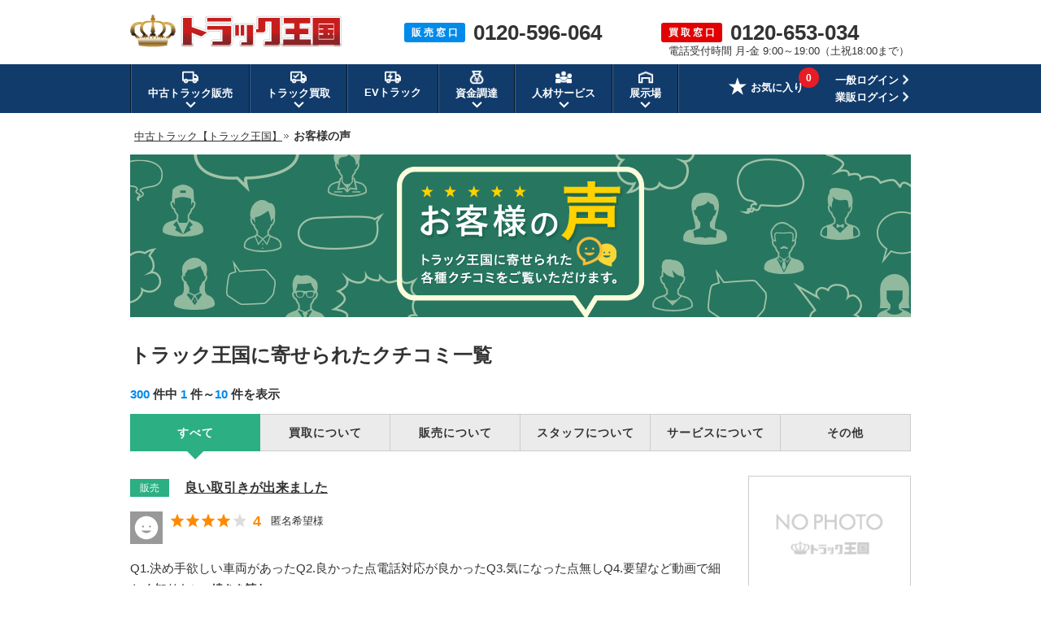

--- FILE ---
content_type: text/html; charset=UTF-8
request_url: https://www.55truck.com/review/
body_size: 39549
content:
<!DOCTYPE html>
<html lang="ja">
<head>
<meta charset="UTF-8">
<meta name="description" content="">
<meta name="keywords" content="中古トラック,トラック,クチコミ,評判">
<meta name="format-detection" content="telephone=no">
<title>お客様の声【トラック王国】</title>
<link rel="shortcut icon" href="/img/favicon.ico">
<style>
html,body,div,span,applet,object,iframe,h1,h2,h3,h4,h5,h6,p,blockquote,pre,a,abbr,acronym,address,big,cite,code,del,dfn,em,img,ins,kbd,q,s,samp,small,strike,strong,sub,sup,tt,var,b,u,i,center,dl,dt,dd,ol,ul,li,fieldset,form,label,legend,table,caption,tbody,tfoot,thead,tr,th,td,article,aside,canvas,details,embed,figure,figcaption,footer,header,hgroup,menu,nav,output,ruby,section,summary,time,mark,audio,video{margin:0;padding:0;border:0;font-size:100%;font:inherit;vertical-align:baseline}article,aside,details,figcaption,figure,footer,header,hgroup,menu,nav,section{display:block}body{line-height:1}ol,ul{list-style:none}blockquote,q{quotes:none}blockquote:before,blockquote:after,q:before,q:after{content:'';content:none}table{border-collapse:collapse;border-spacing:0}
﻿.bomclear{dispaly:none}body{min-width:1200px}.left{float:left}.font_blue{color:#008aea}.telSaleInfo .left:first-child{width:286px}.telSaleInfo .left p:first-child{font-size:20px;font-weight:bold}.area_box{width:960px;margin:20px auto 40px}.area_listbox{border:1px solid #cbcbcb;border-radius:5px;padding:30px;background:url(/img/img_sale/common/area/img_area_map.png) no-repeat;background-position:740px 8px}.area_listbox dl{margin-bottom:19px;line-height:1.5em}.area_listbox dl:last-child{margin-bottom:0px}.area_listbox dt{float:left;margin-right:13px;padding-right:13px;position:relative;font-weight:bold}.area_listbox dt:after{content:"";width:0px;height:17px;border-left:1px solid;position:absolute;right:0px;top:3px}.area_listbox dd{float:left}.area_listbox li{float:left;font-size:13px;margin-right:9px}.area_listbox li:last-child{margin-right:0px}.area_left{float:left;margin-right:25px;width:420px}.area_right{float:left;width:450px}.ttlBlue{background:url(/img/img_sale/common/ttl/ttl_blue.jpg) no-repeat;clear:both;height:40px;line-height:40px;padding:0 10px;color:#fff;margin-bottom:20px;font-size:16px;font-weight:bold}body{font-family:"メイリオ",Meiryo,"ヒラギノ角ゴ Pro W3","Hiragino Kaku Gothic Pro",Osaka,"ＭＳ Ｐゴシック","MS PGothic",sans-serif;color:#333;line-height:1.8em;-webkit-text-size-adjust:100%}*,*:before,*:after{-webkit-box-sizing:border-box;-moz-box-sizing:border-box;-o-box-sizing:border-box;-ms-box-sizing:border-box;box-sizing:border-box}img{vertical-align:bottom}.tCenter{text-align:center !important}.tRight{text-align:right}.fLeft{float:left}.fRight{float:right}.mt10{margin-top:10px}.mt20{margin-top:20px}.mb10{margin-bottom:10px}.mb20{margin-bottom:20px}.mb40{margin-bottom:40px}.mr10{margin-right:10px}.bold{font-weight:bold}.fontBlue{color:#008aea}.fontServiceRed{color:#e33}.fontProposalOrange{color:#fd6b01}.red{color:#c00}.yellow{color:#f60}.price{font-weight:bold;color:#c00}.priceSale{font-weight:bold;color:#c00;font-size:17px}.priceTax{font-size:10px;line-height:1.5em}.priceConclusion{font-weight:bold;color:#41a326}.priceSold{font-weight:bold;color:#000}.freedialTelNumber{font-weight:bold;font-size:25px}a{color:#333}a:hover{color:#333;text-decoration:none}a img:hover{opacity:.8}.cf:after{content:"";display:block;clear:both}p{font-size:16px}.contentsArea{width:960px;margin:0 auto}#pageNavi{margin-bottom:10px;padding-left:5px;line-height:1.6em}#pageNavi li{display:inline;font-size:14px}#pageNavi li a{font-size:13px}#pageNavi li.next a{padding-right:8px;background:url(/img/img_sale/common/ico/arrow_pankuz.gif) no-repeat right center;margin:0 2px 0 0}#pageNavi ol li a:hover{text-decoration:underline}.ttl{font-size:20px;font-weight:bold;margin:0 0 15px;padding-left:15px;background:url(/img/img_sale/common/ttl/ico_sale_titile.png) no-repeat;height:auto;line-height:normal}.proposal .ttl{font-size:20px;font-weight:bold;margin:0 0 15px;padding-left:15px;background:url(/img/img_sale/common/ttl/ico_proposal_titile.png) no-repeat;height:auto;line-height:normal}.ttlBox{font-size:18px;font-weight:bold;width:960px;background:#eee;border:1px solid #ccc;border-bottom:none;padding:15px 20px;line-height:normal}.mainTtl{font-size:25px;font-weight:bold;line-height:1em;margin-bottom:20px}.btnGrad,.btnGradRed,.btnGradOrange,.btnFlat,.btnRound,.btnHalfOrange,.btnHalfBlue{cursor:pointer;font-weight:bold;padding:20px;text-decoration:none;text-align:center;color:#fff;display:inline-block;border:none;border-radius:4px;vertical-align:bottom}.btnGrad{background:-moz-linear-gradient(center top, #00a3ef 50%, #008ae9 50%);background:-ms-linear-gradient(top, #00a3ef 50%, #008ae9 50%);background:-webkit-gradient(linear, left top, left bottom, color-stop(50%, #00a3ef), color-stop(50%, #008ae9));border:1px solid #008ae9;border-bottom:3px solid #0b409e;box-shadow:inset 0 1px 0 rgba(255,255,255,.8),inset 1px 0 0 rgba(255,255,255,.3),inset -1px 0 0 rgba(255,255,255,.3),inset 0 -1px 0 rgba(255,255,255,.2)}.btnGradRed{background:-moz-linear-gradient(center top, #ff6866 50%, #ff342b 50%);background:-ms-linear-gradient(top, #ff6866 50%, #ff342b 50%);background:-webkit-gradient(linear, left top, left bottom, color-stop(50%, #ff6866), color-stop(50%, #ff342b));border:1px solid #ff342b;border-bottom:3px solid #a10701;box-shadow:inset 0 1px 0 rgba(255,255,255,.8),inset 1px 0 0 rgba(255,255,255,.3),inset -1px 0 0 rgba(255,255,255,.3),inset 0 -1px 0 rgba(255,255,255,.2)}.btnGradOrange{background:-moz-linear-gradient(center top, #ff8c37 50%, #ff6900 50%);background:-ms-linear-gradient(top, #ff8c37 50%, #ff6900 50%);background:-webkit-gradient(linear, left top, left bottom, color-stop(50%, #ff8c37), color-stop(50%, #ff6900));border:1px solid #ff6900;border-bottom:3px solid #843707;box-shadow:inset 0 1px 0 rgba(255,255,255,.8),inset 1px 0 0 rgba(255,255,255,.3),inset -1px 0 0 rgba(255,255,255,.3),inset 0 -1px 0 rgba(255,255,255,.2)}.btnFlat{font-weight:normal;color:#333;border-radius:4px;border:1px solid #ccc;background:-moz-linear-gradient(center top, #ffffff 50%, #ededed 50%);background:-ms-linear-gradient(top, #ffffff 50%, #ededed 50%);background:-webkit-gradient(linear, left top, left bottom, color-stop(50%, #ffffff), color-stop(50%, #ededed));box-shadow:inset 0 1px 0 rgba(255,255,255,.8),inset 1px 0 0 rgba(255,255,255,.3),inset -1px 0 0 rgba(255,255,255,.3),inset 0 -1px 0 rgba(255,255,255,.2)}.btnRound{font-weight:normal;padding:8px;color:#333;border-radius:40px;border:1px solid #ccc;background:-moz-linear-gradient(center top, #ffffff 50%, #ededed 50%);background:-ms-linear-gradient(top, #ffffff 50%, #ededed 50%);background:-webkit-gradient(linear, left top, left bottom, color-stop(50%, #ffffff), color-stop(50%, #ededed))}.btnHalfOrange{color:#f15a22;border-radius:4px;border:1px solid #f15a22;background:-moz-linear-gradient(center top, #ffffff 50%, #ffece5 50%);background:-ms-linear-gradient(top, #ffffff 50%, #ffece5 50%);background:-webkit-gradient(linear, left top, left bottom, color-stop(50%, #ffffff), color-stop(50%, #ffece5));box-shadow:inset 0 1px 0 rgba(255,255,255,.8),inset 1px 0 0 rgba(255,255,255,.3),inset -1px 0 0 rgba(255,255,255,.3),inset 0 -1px 0 rgba(255,255,255,.2)}.btnHalfBlue{color:#008ae9;border-radius:4px;border:1px solid #008ae9;background:-moz-linear-gradient(center top, #ffffff 50%, #e5f3fd 50%);background:-ms-linear-gradient(top, #ffffff 50%, #e5f3fd 50%);background:-webkit-gradient(linear, left top, left bottom, color-stop(50%, #ffffff), color-stop(50%, #e5f3fd));box-shadow:inset 0 1px 0 rgba(255,255,255,.8),inset 1px 0 0 rgba(255,255,255,.3),inset -1px 0 0 rgba(255,255,255,.3),inset 0 -1px 0 rgba(255,255,255,.2)}.btnGrad:hover,.btnGradOrange:hover,.btnGradRed:hover{opacity:.8;color:#fff}.btnGrad:active,.btnGradOrange:active,.btnGradRed:active,.btnFlat:active,.btnRound:active,.btnHalfOrange:active,.btnHalfBlue:active{position:relative;top:1px}.btnFlat:hover,.btnRound:hover{opacity:.8;color:#333}.btnHalfOrange:hover{opacity:.8;color:#f15a22}.btnHalfBlue:hover{opacity:.8;color:#008ae9}.announceArea{background:#d2d2d2}.announceArea ul{display:-webkit-flex;display:-moz-flex;display:-ms-flex;display:-o-flex;display:flex;padding:10px 0}.announceArea li{font-size:14px;line-height:1.4em}.announceArea li:first-of-type{display:-webkit-flex;display:-moz-flex;display:-ms-flex;display:-o-flex;display:flex;-webkit-align-items:center;-moz-align-items:center;-ms-align-items:center;-o-align-items:center;align-items:center;white-space:nowrap;border-right:1px solid #959595;padding-right:10px;font-weight:bold}.announceArea li:last-of-type{border-left:1px solid #e5e5e5;padding-left:15px}.announceArea li:last-of-type p{font-size:14px}.commonTable table{width:100%;margin:0 0 40px;font-size:16px;line-height:1.6em}.commonTable th{text-align:left;font-weight:bold;background:#eee;padding:20px;border:1px solid #ccc;display:table-cell;vertical-align:middle}.commonTable td{background:#fff;padding:20px;border:1px solid #ccc;display:table-cell;vertical-align:middle}.commonList{font-size:16px;line-height:1.6em}.commonList li{margin-bottom:5px}.commonList li:last-child{margin-bottom:0}.keizyoBg{margin:0 auto 40px;background:#008aea;padding:20px 0 0}.keizyoArea{width:1172px;margin:0 auto}.keizyoArea ul{display:-webkit-flex;display:-moz-flex;display:-ms-flex;display:-o-flex;display:flex;-webkit-flex-wrap:wrap;-moz-flex-wrap:wrap;-ms-flex-wrap:wrap;-o-flex-wrap:wrap;flex-wrap:wrap;-webkit-justify-content:space-between;-moz-justify-content:space-between;-ms-justify-content:space-between;-o-justify-content:space-between;justify-content:space-between}.keizyoArea ul li{margin-right:1px;margin-bottom:20px;position:relative}.keizyoArea ul li a img{filter:drop-shadow(0 2px 3px rgba(0, 0, 0, 0.4))}.keizyoArea ul li .keizyoSizeList{display:none;background:#fff;filter:drop-shadow(0 2px 3px rgba(0, 0, 0, 0.4));padding:10px;position:absolute;top:79px;left:17px;z-index:9}.keizyoArea ul li .keizyoSizeList li{margin-bottom:8px;margin-right:0;line-height:1.5em}.keizyoArea ul li .keizyoSizeList li:last-child{margin-bottom:0}.keizyoArea ul li .keizyoSizeList li a{display:block;width:52px;text-align:center;padding:4px 0;background:#ddd;border-radius:5px;font-size:12px;line-height:1.7em;text-decoration:none;-webkit-transition:all .3s ease;-moz-transition:all .3s ease;-o-transition:all .3s ease;transition:all .3s ease}.keizyoArea ul li .keizyoSizeList li a:hover{background:#008aea;color:#fff}.keizyoArea ul li .keizyoSizeList li a.new:hover{background:#e20000}.keizyoArea ul li:hover .keizyoSizeList{display:block}@media all and (-ms-high-contrast: none){.keizyoArea img{box-shadow:0 3px 6px rgba(0,0,0,.16),0 3px 6px rgba(0,0,0,.23)}}.commonStockBox{width:960px;border:1px solid #ccc;background:#fff;padding:18px 18px 0}.commonStockBox li{float:left;width:170px;margin-right:18px;margin-bottom:15px}.commonStockBox li:nth-child(5n){margin-right:0}.commonStockBox li p{font-size:13px;line-height:1.6em;margin-top:5px}.commonStockBox li img{width:170px}.commonStockBox li .statusIcon{display:-webkit-flex;display:-moz-flex;display:-ms-flex;display:-o-flex;display:flex;margin-top:5px}.commonStockBox li .statusIcon li:last-child{margin-right:0}.commonStockBox li .statusIcon li.trucklist150{background:#ffe300;color:#e10000;font-size:12px;text-align:center;line-height:1.6em;padding:0px 3px 0;margin-right:5px;float:none;width:auto;margin-bottom:0}.commonStockBox .totalAmountDisplay{line-height:1;margin-top:5px}.commonStockBox .totalAmountDisplay p.truckPriceArea{line-height:1.1}.commonStockBox .totalAmountDisplay p.truckPriceArea .text{font-size:11px}.commonStockBox .totalAmountDisplay p.truckPriceArea .truckPrice{font-size:14px;font-weight:bold;color:#c00}.commonStockBox .totalAmountDisplay p.truckPriceArea .unit{font-size:11px;font-weight:bold}.commonStockBox .totalAmountDisplay p.truckPriceArea .notes{font-size:11px;margin-left:3px}.commonStockBox .totalAmountDisplay p.totalPriceArea{line-height:1.1;border-left:3px solid #333;padding-left:8px}.commonStockBox .totalAmountDisplay p.totalPriceArea .text{font-size:13px;line-height:1.5}.commonStockBox .totalAmountDisplay p.totalPriceArea .totalPrice{font-size:24px;line-height:1;font-weight:bold;color:#c00}.commonStockBox .totalAmountDisplay p.totalPriceArea .unit{font-size:14px;line-height:1;font-weight:bold}.commonStockBox .totalAmountDisplay p.totalPriceArea .notes{font-size:13px;line-height:1;margin-left:3px}.commonStockBox .totalAmountDisplay p.expensesPrice{font-size:11px;margin-top:0}.trucklistSpecBox .totalAmountDisplay{line-height:1}.trucklistSpecBox .totalAmountDisplay p.truckPriceArea{line-height:1;margin-bottom:5px}.trucklistSpecBox .totalAmountDisplay p.truckPriceArea .text{font-size:11px}.trucklistSpecBox .totalAmountDisplay p.truckPriceArea .truckPrice{font-size:14px;font-weight:bold;color:#c00}.trucklistSpecBox .totalAmountDisplay p.truckPriceArea .unit{font-size:11px;font-weight:bold}.trucklistSpecBox .totalAmountDisplay p.truckPriceArea .notes{font-size:11px;margin-left:3px}.trucklistSpecBox .totalAmountDisplay p.totalPriceArea{line-height:1;border-left:3px solid #333;padding-left:8px;margin-bottom:5px}.trucklistSpecBox .totalAmountDisplay p.totalPriceArea .text{font-size:13px;line-height:1.5}.trucklistSpecBox .totalAmountDisplay p.totalPriceArea .totalPrice{font-size:23px;line-height:1;font-weight:bold;color:#c00}.trucklistSpecBox .totalAmountDisplay p.totalPriceArea .unit{font-size:14px;line-height:1;font-weight:bold}.trucklistSpecBox .totalAmountDisplay p.totalPriceArea .notes{font-size:11px;line-height:1;margin-left:3px}.trucklistSpecBox .totalAmountDisplay p.expensesPrice{font-size:11px}.activeTruck .totalAmountDisplay{line-height:1}.activeTruck .totalAmountDisplay p.truckPriceArea{line-height:1}.activeTruck .totalAmountDisplay p.truckPriceArea .text{font-size:11px}.activeTruck .totalAmountDisplay p.truckPriceArea .truckPrice{font-size:14px;font-weight:bold;color:#c00}.activeTruck .totalAmountDisplay p.truckPriceArea .unit{font-size:11px;font-weight:bold}.activeTruck .totalAmountDisplay p.truckPriceArea .notes{font-size:11px;margin-left:3px}.activeTruck .totalAmountDisplay p.totalPriceArea{line-height:1;border-left:3px solid #333;padding-left:8px;margin-bottom:5px}.activeTruck .totalAmountDisplay p.totalPriceArea .text{font-size:13px;line-height:1.5}.activeTruck .totalAmountDisplay p.totalPriceArea .totalPrice{font-size:24px;line-height:1;font-weight:bold;color:#c00}.activeTruck .totalAmountDisplay p.totalPriceArea .unit{font-size:14px;line-height:1;font-weight:bold}.activeTruck .totalAmountDisplay p.totalPriceArea .notes{font-size:13px;line-height:1;margin-left:3px}.activeTruck .totalAmountDisplay p.expensesPrice{font-size:11px;margin-top:0}.commonReviewTitle{width:960px;margin:0 auto}.commonReviewArea{width:960px;margin:0 auto 40px;border:1px solid #ccc}.commonReviewArea .reviewList{width:auto;background:#fff;border-bottom:1px solid #ccc;padding:20px}.commonReviewArea .reviewList:last-child{border-bottom:none}.commonReviewArea .reviewList .infoArea{width:680px;margin-right:20px;float:left}.commonReviewArea .reviewList .infoArea .infoTop{margin-bottom:15px}.commonReviewArea .reviewList .infoArea .infoTop .category{display:inline-block;margin-right:15px;vertical-align:middle}.commonReviewArea .reviewList .infoArea .infoTop .category a{font-size:12px;padding:4px 12px;color:#fff;background-color:#2baf83;text-decoration:none}.commonReviewArea .reviewList .infoArea .infoTop .category a:hover{text-decoration:underline}.commonReviewArea .reviewList .infoArea .infoTop .title{display:inline-block;font-size:16px;font-weight:bold;vertical-align:middle}.commonReviewArea .reviewList .infoArea .infoMiddle{line-height:1.2em;margin-bottom:15px}.commonReviewArea .reviewList .infoArea .infoMiddle .icon{float:left;margin-right:10px}.commonReviewArea .reviewList .infoArea .infoMiddle .icon img{width:40px}.commonReviewArea .reviewList .infoArea .infoMiddle .stars{display:inline-block;margin-right:2px;margin-bottom:3px}.commonReviewArea .reviewList .infoArea .infoMiddle .stars img{display:inline-block;margin-right:3px;vertical-align:middle}.commonReviewArea .reviewList .infoArea .infoMiddle .value{display:inline-block;margin-top:3px;margin-right:8px;font-size:18px;font-weight:bold;color:#ff8a00;vertical-align:middle}.commonReviewArea .reviewList .infoArea .infoMiddle .detail{display:inline-block;font-size:13px;margin-bottom:3px}.commonReviewArea .reviewList .infoArea .infoMiddle .name{display:inline-block;font-size:13px;margin-right:5px}.commonReviewArea .reviewList .infoArea .infoMiddle .area{display:inline-block;font-size:13px}.commonReviewArea .reviewList .infoArea .infoBottom{line-height:1.6em}.commonReviewArea .reviewList .infoArea .infoBottom .comment{font-size:15px}.commonReviewArea .reviewList .infoArea .infoBottom .more{font-size:14px;margin-left:10px;font-weight:bold}.commonReviewArea .reviewList .photoArea{float:right;width:200px;height:140px;overflow:hidden;position:relative}.commonReviewArea .reviewList .photoArea .photo img{width:200px;height:140px;object-fit:cover;border:1px solid #ccc}.commonReviewArea .reviewList .photoArea .photo img:hover{border:1px solid #2baf83}.commonReviewArea .reviewList .photoArea .photo img:hover::after{content:url(/img/img_sale/review/on_photo.png);position:absolute;bottom:0;left:0}.commonReviewArea .reviewList .photoArea .noPhoto img{width:200px;height:140px;border:1px solid #ccc}.commonReviewArea .reviewList .photoArea .caption{text-align:center;margin-top:40px}.commonReviewArea .reviewList .photoArea .caption a{position:absolute;display:block;top:0;left:0;width:100%;height:100%}.commonReviewArea .reviewList .photoArea .caption img{margin-top:40px}.commonReviewArea .reviewList .photoArea .photoMask{width:100%;height:100%;position:absolute;top:0;left:0;opacity:0;background-color:rgba(0,0,0,.1);-webkit-transition:all .3s ease;transition:all .3s ease;box-sizing:border-box}.commonReviewArea .reviewList .photoArea:hover .photoMask{opacity:1}.telSaleArea{width:100%;margin-bottom:40px}.telSaleInfoArea{background:#ededed;width:100%}.telSaleInfo{width:960px;margin:0 auto;padding-top:24px}.telSaleInfo .fLeft:first-child{width:286px}.telSaleInfo .fLeft p:first-child{font-size:20px;font-weight:bold}.telSaleTxt{margin:29px 0 15px}.telNumberArea p{float:left}.telNumberArea p:first-child{background:#008aea;color:#fff;padding:8px 13px 5px;margin:8px 0 0;border-radius:3px;line-height:1.2em}.telNumberArea p:last-child{font-size:62px;line-height:1em;font-weight:bold;padding-left:20px;margin-bottom:7px}.txtListMessage{color:#e00;text-align:center;font-size:20px;font-weight:bold;line-height:150%}.notFound{color:#e00;text-align:center;font-weight:bold;font-size:25px;margin:25px 0px 40px 0px}.blueInner{margin:20px 0;padding:10px;background:#f2f9fe;border:2px solid #008aea;border-radius:5px}.formTableArea{width:100%;background:#ededed;margin-bottom:20px}.formTableTitle{width:960px;font-size:25px;font-weight:bold;margin:-5px auto 5px;line-height:1.4em}.confirmationTitle{font-size:18px;font-weight:bold;margin-bottom:10px}.formTableWrap{width:960px;margin:0 auto}.formTableWrap p{font-size:16px;margin-bottom:10px}.formTableStep{background:url(/img/img_sale/common/form/bg_formtable_step_line.gif) repeat-x bottom;padding-bottom:20px;padding-top:40px;margin:0 auto 40px;width:960px}.formTableStep ul li{float:left;background:url(/img/img_sale/common/form/bg_formtable_step.png) no-repeat;width:240px;height:50px;text-align:center;margin-right:5px;font-size:14px}.formTableStep ul li.active{background:url(/img/img_sale/common/form/bg_formtable_step_active.png) no-repeat;font-weight:bold}.formTableStep ul li:last-child{background:url(/img/img_sale/common/form/bg_formtable_step_end.png) no-repeat;width:225px;margin-right:0px}.formTableStep ul li:last-child.active{background:url(/img/img_sale/common/form/bg_formtable_step_end_active.png) no-repeat;font-weight:bold}.formTableStep ul li span{width:240px;height:50px;position:relative;display:table-cell;vertical-align:middle}.formTable{width:961px;margin:0 auto 40px;padding:0;border-bottom:1px solid #ccc;border-right:1px solid #ccc}.formTable dl{float:left;width:480px;border:1px solid #ccc;border-bottom:0px;border-right:0px}.formTable dl.formTableRadio dd{text-align:left;padding-left:30px}.formTable dl.formInputRange dd>select{width:121px;margin-left:3px;margin-right:3px}.formTable dl.formTableUpTo dd{text-align:left;padding-left:15px}.formTable dl.formTableUpTo input[type=text],.formTable dl.formTableUpTo select{width:204px}.formTable dl.formTableFill{width:960px}.formTable dl.formTableFill dd{width:780px}.formTable dt{background:#e6e6e6;width:180px;position:relative;display:table-cell;vertical-align:middle;padding-left:19px;font-weight:bold}.formTable dt span{position:absolute;top:5px;right:5px}.formTable dd{background:#fff;width:300px;text-align:center;position:relative;display:table-cell;vertical-align:middle;word-break:break-all;font-size:14px}.formTable.formTableConfirm dd{text-align:left;padding:15px}.formTable select{width:265px;height:40px;line-height:40px;padding-left:10px;margin:15px;background:#fff;font-size:15px;border:1px solid #ccc}.formTable input::placeholder{font-weight:normal;color:#999}.formTable select[disabled]{background:#eee}.formTable input[type=text]{font-size:15px;width:264px;height:33px;border-radius:0px;padding-left:10px;border:1px solid #ccc}.formTable input[type=text].error{background:#fff4f3 !important;border:1px solid #f33 !important}.formTable input[type=radio]{display:inline-block;margin-right:6px}.formTable input[type=radio]+label{position:relative;display:inline-block;font-size:14px;line-height:20px;cursor:pointer}.formTable textarea{margin:15px;width:749px;height:120px;font-size:12px;line-height:1.4em;padding:10px;background:#fff;border:1px solid #ccc;border-radius:0px}.formTable textarea::placeholder{font-family:"メイリオ",Meiryo,"ヒラギノ角ゴ Pro W3","Hiragino Kaku Gothic Pro",Osaka,"ＭＳ Ｐゴシック","MS PGothic",sans-serif;font-weight:normal;color:#999}.formTableAny{font-size:11px;line-height:1;color:#fff;background:#333;padding:4px 4px;border-radius:3px}.formTableRequired{font-size:11px;line-height:1;color:#fff;background:#f33;padding:4px 4px;border-radius:3px}@media(min-width: 1px){.formTable input[type=radio]{display:none;margin:0}.formTable input[type=radio]+label{display:inline-block;position:relative;padding:20px}.formTable input[type=radio]+label::before{content:"";position:absolute;top:32%;left:0;display:inline-block;width:18px;height:18px;background:#fff;border:2px solid #ccc;border-radius:30px}.formTable input[type=radio].error+label::before{background:#fff4f3 !important;border:1px solid #f33 !important}.formTable input[type=radio]:checked+label::after{content:"";position:absolute;top:40%;left:0;display:inline-block;left:5px;width:8px;height:8px;background:#008aea;border-radius:8px}.formTable input[type=checkbox]{display:none}.formTable input[type=checkbox]+label{display:inline-block;position:relative;padding:20px}.formTable input[type=checkbox]+label::before{content:"";display:block;position:absolute;top:32%;left:0;width:15px;height:15px;border:2px solid #ccc;border-radius:2px}.formTable input[type=checkbox]:checked+label{color:#008aea}.formTable input[type=checkbox]:checked+label::after{content:"";display:block;position:absolute;top:30%;left:5px;width:7px;height:14px;transform:rotate(40deg);border-bottom:3px solid #008aea;border-right:3px solid #008aea}}.formTablePolicy{text-align:center;font-size:16px;line-height:1.5em;background-color:#ddd;padding:20px;margin-bottom:40px}.formTablePolicy ul{width:480px;margin:0 auto}.formTablePolicy li{float:left;font-size:16px;position:relative}.formTablePolicy p{margin:-2px 0 0 5px;font-size:1em;width:33px;float:left}.formTablePolicy p .formTableRequired{padding:1px 4px}.formTablePolicy .formCheckPolicy input[type=checkbox]{display:inline-block;margin-right:6px}.formTablePolicy .formCheckPolicy input[type=checkbox]+label{position:relative;display:inline-block;cursor:pointer}@media(min-width: 1px){.formTablePolicy .formCheckPolicy input[type=checkbox]{display:none;margin:0}.formTablePolicy .formCheckPolicy input[type=checkbox]+label{padding:9px 25px 8px 4px}.formTablePolicy .formCheckPolicy input[type=checkbox]+label::before{content:"";position:absolute;left:0;-moz-box-sizing:border-box;box-sizing:border-box;display:block;width:20px;height:20px;margin-top:-8px;background:#fff;border:2px solid #ccc}.formTablePolicy .formCheckPolicy input[type=checkbox]:checked+label::before{background:#008aea}.formTablePolicy .formCheckPolicy input[type=checkbox]:checked+label::after{content:"";position:absolute;top:50%;left:3px;display:block;width:14px;height:8px;margin-top:-3px;border-left:3px solid #fff;border-bottom:3px solid #fff;-webkit-transform:rotate(-45deg);-ms-transform:rotate(-45deg);transform:rotate(-45deg);-moz-box-sizing:border-box;box-sizing:border-box}}.formTablePolicy.error{background:#fff4f3 !important;border:1px solid #f33 !important}.check-policy-error-text{margin-bottom:10px !important;text-align:center;margin-top:20px;display:none}.formTableFlatBtn{font-size:26px;padding:31px 70px 29px;margin-right:30px}.formTableBtn{font-size:32px;padding:25px 60px 23px}.formTableSendBtn{font-size:32px;padding:25px 120px 23px}.formTableThanks{position:relative}.formTableThanks p{margin-bottom:40px}.formSateiThanksLady{position:absolute;bottom:0;right:25px}.formTableTopBtn{font-size:14px;line-height:1.5em;padding:10px 75px;margin-bottom:40px}.formTableThanksBtnArea{text-align:center}.formTableThanksBold{font-weight:bold;font-size:25px;line-height:1.4em;display:inline-block;margin:20px 0}.formTableBtnArea{text-align:center;padding-bottom:40px}.formTableThanksNew{position:relative}.formTableThanksNew .formSateiThanksLady{top:0}.formTableThanksNew .formTableThanksBold{margin:0 0 20px}.formTableThanksNew .formTableThanksDataTitle{width:600px;margin:0 auto 5px;font-size:16px;font-weight:bold}.formTableThanksNew .formTableThanksData{background:#fff;border:1px solid #ccc;padding:15px 15px 5px 15px;width:600px;margin:0 auto 20px;font-size:14px}.formTableThanksNew .formTableThanksDataItem{line-height:1.5em;margin-bottom:10px}.formTableThanksNew .formTableThanksDataItemTitle{font-weight:bold}#sendingBg{position:fixed;top:0;z-index:100;width:100%;height:100%;background:rgba(0,0,0,.5)}#sendingBg .spinnerBg{height:100%;display:flex;justify-content:center;align-items:center}#sendingBg .spinner{width:50px;height:50px;border:5px #ededed solid;border-top:5px #008aea solid;border-radius:50%;animation:spinnerAnime 1s infinite linear}@keyframes spinnerAnime{100%{transform:rotate(360deg)}}.feedBackArea{position:fixed;bottom:5px;right:5px;z-index:9999999;width:318px;background:#fff;text-align:center;border:1px solid #ccc}.feedBackArea .feedBackBox{padding:12px 0 13px 0}.feedBackArea .feedBackBox dl dt{font-size:14px;font-weight:bold;line-height:1.5em;margin-bottom:10px}.feedBackArea .feedBackBox dl dd{margin-bottom:5px}.feedBackArea .feedBackBox dl dd textarea{background:#fff;border:1px solid #ccc;border-radius:4px;font-size:13px;line-height:1.4em;width:288px;height:72px;padding:7px;resize:none}.feedBackArea .feedBackBox p a{background:#008aea;text-decoration:none;padding:7px 0;color:#fff;border-radius:3px;display:block;width:288px;margin:0 auto;font-size:14px;line-height:1.6em}.feedBackArea .feedBackBox p a:hover{opacity:.8}.feedBackArea .thanksBox{display:none;padding:10px 0 0 0;position:relative;text-align:right;font-weight:bold}.feedBackArea .thanksBox .txt{padding:26px 12px 32px 0;font-size:14px;line-height:1.6em}.feedBackArea .thanksBox img{position:absolute;bottom:0;left:10px}.feedBackArea .btnClose{position:relative;z-index:1}.feedBackArea .btnClose a{display:inline-block;width:15px;height:15px;position:absolute;cursor:pointer;top:0;right:10px}.feedBackArea .btnClose a:before,.feedBackArea .btnClose a:after{display:block;content:"";position:absolute;top:50%;left:50%;width:84%;height:16%;margin:-8% 0 0 -42%;background:#333}.feedBackArea .btnClose a:before{-webkit-transform:rotate(-45deg);-moz-transform:rotate(-45deg);transform:rotate(-45deg)}.feedBackArea .btnClose a:after{-webkit-transform:rotate(45deg);-moz-transform:rotate(45deg);transform:rotate(45deg)}.proposal .feedBackArea .feedBackBox p a{background:#fa6b00;font-size:14px;line-height:1.6em}.newItemPushBgArea{background:rgba(0,0,0,.8);border-radius:10px;box-shadow:10px 20px 15px -5px rgba(0,0,0,.4);width:390px;position:fixed;bottom:100px;right:40px;padding:15px;z-index:11}.newItemPushBgArea .newItemPushTitle{position:absolute;top:-20px;text-align:center;left:0;right:0}.newItemPushBgArea .newItemPushClose{position:absolute;top:-16px;right:-14px}.newItemPushBgArea .newItemPushArea{display:-webkit-flex;display:-moz-flex;display:-ms-flex;display:-o-flex;display:flex}.newItemPushBgArea .newItemPushArea>li{margin-right:15px}.newItemPushBgArea .newItemPushArea>li:last-child{margin-bottom:0}.newItemPushBgArea .newItemPushArea>li p{font-size:16px;font-weight:bold;line-height:1.3em;margin-bottom:10px}.newItemPushBgArea .newItemPushArea>li p a{color:#fff;text-decoration:none}.newItemPushBgArea .newItemPushArea>li p a:hover{text-decoration:underline}.newItemPushBgArea .newItemPushControl{display:-webkit-flex;display:-moz-flex;display:-ms-flex;display:-o-flex;display:flex}.newItemPushBgArea .newItemPushControl>li{margin-right:10px}.newItemPushBgArea .newItemPushControl>li:last-child{margin-right:0}.newItemPushBgArea .newItemPushControl>li .cancelBtn{display:block;width:95px;font-size:14px;color:#fff;text-decoration:none;border:1px solid #fff;border-radius:5px;text-align:center;padding:2px}.newItemPushBgArea .newItemPushControl>li .cancelBtn:hover{opacity:.8}.newItemPushBgArea .newItemPushControl>li .btnGrad{font-size:14px;width:120px;border-bottom:0;padding:2px 0 3px}.searchRegistBg{z-index:1000;position:fixed;top:0;left:0;width:100%;height:100%;background-color:rgba(0,0,0,.7)}.searchRegistFormArea{width:780px;background:#fff;border:3px solid #178ce7;border-radius:20px;position:fixed;padding:20px;z-index:1001;top:calc(50% - 260px);left:calc(50% - 390px)}.searchRegistFormArea h2{font-size:24px;font-weight:bold}.searchRegistFormArea p{font-size:14px;margin-bottom:10px}.searchRegistFormArea .formTable{width:100%;margin-bottom:10px;border:none}.searchRegistFormArea .formTable dl{float:none;width:100%;border:none;margin-bottom:20px}.searchRegistFormArea .formTable dl dt{background:#fff;border:none;display:block;padding-left:0}.searchRegistFormArea .formTable dl dt h3{font-size:18px}.searchRegistFormArea .formTable dl dt h3 .formTableRequired{right:-2px;top:2px}.searchRegistFormArea .formTable dl dd{width:auto;padding:0;text-align:left;display:block}.searchRegistFormArea .formTable dl dd input{width:100%;margin-bottom:5px}.searchRegistFormArea .formTable dl dd input.error{background:#fff4f3;border:1px solid #f33}.searchRegistFormArea .formTable dl dd .formErrorMsg{color:#f33;margin-bottom:0}.searchRegistFormArea .formTable .searchConditions{display:-webkit-flex;display:-moz-flex;display:-ms-flex;display:-o-flex;display:flex;margin-bottom:15px}.searchRegistFormArea .formTable .searchConditions>li{width:659px;font-size:14px;line-height:1.6em}.searchRegistFormArea .formTable .searchConditions>li:first-child{width:75px;color:#008aea;font-weight:bold}.searchRegistFormArea .formTable .searchConditions>li .searchConditionsList{display:-webkit-flex;display:-moz-flex;display:-ms-flex;display:-o-flex;display:flex;-webkit-flex-wrap:wrap;-moz-flex-wrap:wrap;-ms-flex-wrap:wrap;-o-flex-wrap:wrap;flex-wrap:wrap;line-height:1.4em}.searchRegistFormArea .formTable .searchConditions>li .searchConditionsList li{margin-right:15px;font-weight:bold}.searchRegistFormArea .searchRegistNote{margin-top:10px}.searchRegistFormArea .searchRegistNote p{font-size:12px;line-height:1.2em;margin-bottom:5px}.searchRegistFormArea .searchRegistTerms .check-policy-error-text{margin-top:0;margin-bottom:0 !important}.searchRegistFormArea .searchRegistTerms .formTablePolicy{padding:10px 0 0;margin-bottom:20px}.searchRegistFormArea .searchRegistTerms .formTablePolicy ul{width:420px}.searchRegistFormArea .searchRegistTerms .formTablePolicy ul li{font-size:14px}.searchRegistFormArea .searchRegistBtn{text-align:center}.searchRegistFormArea .searchRegistBtn a{width:300px;padding:19px 0;font-size:22px}.searchRegistFormArea .formPopupCloseBtn{display:block;position:absolute;right:0;top:-35px;cursor:pointer}.searchRegistFormArea .formPopupCloseBtn:hover{opacity:.8}.otherType .formTable dl dt{width:100%}.otherType .formTable dl dt h3 .formTableRequired{right:auto;left:150px}.otherType .formTable dl dt h3 .howToReceive{right:auto;left:240px}.otherType .formTable dl dt h3 .howToReceiveSmall{right:auto;left:65px}@media(min-width: 1px){.otherType .formTable dl{margin-bottom:5px}.otherType .formTable input[type=radio]{display:none;margin:0}.otherType .formTable input[type=radio]+label{display:inline-block;position:relative;padding:0 10px 8px 20px}.otherType .formTable input[type=radio]+label::before{content:"";position:absolute;top:0;left:0;display:inline-block;width:18px;height:18px;background:#fff;border:2px solid #ccc;border-radius:30px}.otherType .formTable input[type=radio].error+label::before{background:#fff4f3 !important;border:1px solid #f33 !important}.otherType .formTable input[type=radio]:checked+label::after{content:"";position:absolute;top:17%;left:0;display:inline-block;left:5px;width:8px;height:8px;background:#008aea;border-radius:8px}.otherType .formTable input[type=checkbox]{display:none}.otherType .formTable input[type=checkbox]+label{display:inline-block;position:relative;padding:20px}.otherType .formTable input[type=checkbox]+label::before{content:"";display:block;position:absolute;top:32%;left:0;width:15px;height:15px;border:2px solid #ccc;border-radius:2px}.otherType .formTable input[type=checkbox]:checked+label{color:#008aea}.otherType .formTable input[type=checkbox]:checked+label::after{content:"";display:block;position:absolute;top:30%;left:5px;width:7px;height:14px;transform:rotate(40deg);border-bottom:3px solid #008aea;border-right:3px solid #008aea}}.searchRegistFormEndArea{padding:120px 0 50px;text-align:center}.searchRegistFormEndArea h2{margin-bottom:40px}.searchRegistFormEndArea p{margin-bottom:0}.searchRegistFormEndArea p:last-of-type{margin-bottom:50px}.searchRegistFormEndArea .searchRegistBtnTop .btnFlat{width:284px;padding:10px 0}.relationArea{width:960px;margin:0 auto 40px}.relationArea .relationListArea li{width:460px;margin:7px 40px 18px 0;float:left;display:-webkit-flex;display:-moz-flex;display:-ms-flex;display:-o-flex;display:flex;-webkit-flex-wrap:wrap;-moz-flex-wrap:wrap;-ms-flex-wrap:wrap;-o-flex-wrap:wrap;flex-wrap:wrap;-webkit-justify-content:space-between;-moz-justify-content:space-between;-ms-justify-content:space-between;-o-justify-content:space-between;justify-content:space-between}.relationArea .relationListArea li:nth-child(2n){margin-right:0}.relationArea .relationListArea li .relationImg{width:75px;margin-right:15px}.relationArea .relationListArea li .relationImg img{width:75px}.relationArea .relationListArea li .relationInfo{width:370px}.relationArea .relationListArea li .relationInfo h3,.relationArea .relationListArea li .relationInfo p{font-size:14px;line-height:1.6em}.relationArea .relationListArea li .relationInfo .totalAmountDisplay{line-height:1;margin-top:5px}.relationArea .relationListArea li .relationInfo .totalAmountDisplay p.truckPriceArea{line-height:1}.relationArea .relationListArea li .relationInfo .totalAmountDisplay p.truckPriceArea .text{font-size:11px;margin-right:5px}.relationArea .relationListArea li .relationInfo .totalAmountDisplay p.truckPriceArea .truckPrice{font-size:14px;font-weight:bold;color:#c00}.relationArea .relationListArea li .relationInfo .totalAmountDisplay p.truckPriceArea .unit{font-size:11px;font-weight:bold}.relationArea .relationListArea li .relationInfo .totalAmountDisplay p.truckPriceArea .notes{font-size:11px;margin-left:3px}.relationArea .relationListArea li .relationInfo .totalAmountDisplay p.totalPriceArea{line-height:1;border-left:3px solid #333;padding-left:8px;margin-bottom:5px}.relationArea .relationListArea li .relationInfo .totalAmountDisplay p.totalPriceArea .text{font-size:12px;line-height:1.5;margin-right:5px}.relationArea .relationListArea li .relationInfo .totalAmountDisplay p.totalPriceArea .totalPrice{font-size:20px;line-height:1;font-weight:bold;color:#c00}.relationArea .relationListArea li .relationInfo .totalAmountDisplay p.totalPriceArea .unit{font-size:12px;line-height:1;font-weight:bold}.relationArea .relationListArea li .relationInfo .totalAmountDisplay p.totalPriceArea .notes{font-size:11px;line-height:1;margin-left:3px}.relationArea .relationListArea li .relationInfo .totalAmountDisplay p.expensesPrice{font-size:11px}.relationArea .readmoreArrow{font-size:14px;text-align:center}.relationArea .readmoreArrow img{vertical-align:middle;margin-left:10px}.bookmarkControlArea{height:420px;width:96px;position:fixed;bottom:260px;right:27px;z-index:10}.bookmarkControlArea.dispNone{opacity:0;display:none}#sideSlideInfoArea{position:fixed;left:30px;bottom:30px !important;z-index:49}#sideSlideInfoArea .sideSlideInfo{position:relative;width:90px;height:auto}#sideSlideInfoArea .sideSlideInfo .pittariCloseIco{position:absolute;right:-16px;top:-16px}#sideSlideInfoArea .sideSlideInfo .pittariPopupInfoArea .pittariMainImg{width:90px}#sideSlideInfoArea .sideSlideInfo .pittariPopupInfoArea .pittariPopupInfo{background:#f2f9fe;border-left:2px solid #0280e1;border-right:2px solid #0280e1;padding:15px 7px 5px;width:90px;line-height:1.5em}#sideSlideInfoArea .sideSlideInfo .pittariPopupInfoArea .pittariPopupInfo p{color:#0280e1;-ms-writing-mode:tb-rl;writing-mode:vertical-rl;display:inline-block}#sideSlideInfoArea .sideSlideInfo .pittariPopupInfoArea .pittariPopupInfo p span.catchTxt{margin-top:-10px}#sideSlideInfoArea .sideSlideInfo .pittariPopupInfoArea .pittariPopupLink{position:absolute;top:0;left:0;width:100%;height:100%}#sideSlideInfoArea .sideSlideInfo .pittariPopupInfoArea:hover{opacity:.7}.dynamicPopupArea{position:fixed;width:330px;height:400px;background:#fff;z-index:101;top:calc(50% - 200px);left:calc(50% - 165px)}.dynamicPopupArea .dynamicPopupBtn{width:280px;margin:23px auto 0;padding:16px 0 15px;font-size:18px;font-weight:bold;line-height:1em;border:2px solid #333;border-radius:50px;display:block;text-align:center;text-decoration:none;-webkit-transition:all .3s ease;-moz-transition:all .3s ease;-o-transition:all .3s ease;-ms-transition:all .3s ease;transition:all .3s ease}.dynamicPopupArea .dynamicPopupBtn:hover{color:#fff;background:#333}.dynamicPopupArea .dynamicPopupCloseBtn{display:block;position:absolute;right:0;top:-35px;cursor:pointer}.dynamicPopupBg{z-index:100;position:fixed;top:0;left:0;width:100%;height:100%;background-color:rgba(0,0,0,.7)}.formInputArea{margin-bottom:20px}.formInputArea ul{display:-webkit-flex;display:-moz-flex;display:-ms-flex;display:-o-flex;display:flex;-webkit-flex-wrap:wrap;-moz-flex-wrap:wrap;-ms-flex-wrap:wrap;-o-flex-wrap:wrap;flex-wrap:wrap}.formInputArea ul li{border-top:1px solid #ccc;border-left:1px solid #ccc;width:300px;padding:17px;background:#fff;font-size:14px;line-height:1.4em;word-break:break-all;display:-webkit-flex;display:-moz-flex;display:-ms-flex;display:-o-flex;display:flex;-webkit-align-items:center;-moz-align-items:center;-ms-align-items:center;-o-align-items:center;align-items:center}.formInputArea ul li.formTitle{background:#e6e6e6;width:180px;padding:0 0 0 15px;position:relative;font-size:16px;font-weight:bold}.formInputArea ul li.formTitle .formTableRequired,.formInputArea ul li.formTitle .formTableAny{position:absolute;top:5px;right:5px}.formInputArea ul li.formInputLong{width:780px}.formInputArea ul li.borderRight{border-right:1px solid #ccc}.formInputArea ul li.borderBottom{border-bottom:1px solid #ccc}.formInputArea input[type=text]{font-size:15px;width:100%;height:40px;border-radius:0px;padding-left:10px;border:1px solid #ccc}.formInputArea input[type=text].error{background:#fff4f3 !important;border:1px solid #f33 !important}.formInputArea input[type=password]{font-size:15px;width:338px;height:40px;border-radius:0px;padding-left:10px;border:1px solid #ccc}.formInputArea select{width:100%;height:40px;line-height:40px;padding-left:10px;background:#fff;font-size:15px;border:1px solid #ccc}.formInputArea input::placeholder{font-weight:normal;color:#999}.formInputArea input[type=radio]{display:inline-block;margin-right:6px}.formInputArea input[type=radio]+label{position:relative;display:inline-block;font-size:14px;line-height:20px;cursor:pointer;padding:0px 0 0px 25px;margin:10px}.formInputArea textarea{width:100%;height:120px;font-size:12px;line-height:1.4em;padding:10px;background:#fff;border:1px solid #ccc;border-radius:0px}.formInputArea textarea::placeholder{font-family:"メイリオ",Meiryo,"ヒラギノ角ゴ Pro W3","Hiragino Kaku Gothic Pro",Osaka,"ＭＳ Ｐゴシック","MS PGothic",sans-serif;font-weight:normal;color:#999}@media(min-width: 1px){.formInputArea input[type=radio]{display:none;margin:0}.formInputArea input[type=radio]+label::before{content:"";position:absolute;top:5%;left:0;display:inline-block;width:18px;height:18px;background:#fff;border:2px solid #ccc;border-radius:30px}.formInputArea input[type=radio].error+label::before{background:#fff4f3 !important;border:1px solid #f33 !important}.formInputArea input[type=radio]:checked+label::after{content:"";position:absolute;top:30%;left:0;display:inline-block;left:5px;width:8px;height:8px;background:#008aea;border-radius:8px}.formInputArea input[type=checkbox]{display:none}.formInputArea input[type=checkbox]+label{display:inline-block;position:relative;padding:6px 0 6px 25px;margin:10px 5px 10px 10px;font-size:14px}.formInputArea input[type=checkbox]+label::before{content:"";display:block;position:absolute;top:16%;left:0;width:19px;height:19px;border:2px solid #ccc;border-radius:2px}.formInputArea input[type=checkbox]:checked+label{color:#008aea}.formInputArea input[type=checkbox]:checked+label::after{content:"";display:block;position:absolute;top:19%;left:5px;width:7px;height:14px;transform:rotate(40deg);border-bottom:3px solid #008aea;border-right:3px solid #008aea}}@media screen and (max-width: 1024px){.formInputArea input[type=checkbox]+label{margin:10px 0 10px 7px;font-size:13px}}.formTableConfirm ul li.formTitle{padding:26px 0 26px 15px}#bel .ssl{text-align:left}.ssl{text-align:center}.ssl input{border:none}.ssl .sslSeal{border:0;border-radius:0;margin:0 auto}.noticeTitle{background:#008aea;height:50px;border-radius:5px 5px 0px 0px}.noticeTitleTxt{color:#fff;padding-top:13px;padding-left:22px;font-size:18px;font-weight:bold}.noticeBox{border:3px solid #008aea;border-top:none;border-radius:0px 0px 5px 5px;background:#f2f9fe;padding:5px 0 0 20px;margin-bottom:40px}.noticeBox ul li{float:left}.noticeBox ul li:nth-child(1){width:347px}.noticeBox .contactTel{padding:23px 0 0 3px;width:370px}.noticeBox .contactTel .tel p:nth-child(1){float:left;background:#008aea;color:#fff;border-radius:3px;padding:0 7px;font-size:16px;font-weight:bold;margin-top:2px}.noticeBox .contactTel .tel p:nth-child(2){color:#008aea;font-weight:bold;font-size:38px;float:left;margin-left:4px;margin-top:2px;line-height:1em}.noticeBox .contactTel .hours p{font-size:14px}.noticeBox .webContactBtnArea{border-left:1px solid #008aea;padding-left:20px;margin-top:5px;margin-left:20px}.noticeBox .webContactBtnInfo{text-align:center;position:relative;font-weight:bold;font-size:18px}.noticeBox .webContactBtnInfo:before,.noticeBox .webContactBtnInfo:after{position:relative;display:inline-block;content:"";background:#000;width:1px;height:25px;margin:0 1em;margin-top:-0.2em;vertical-align:middle}.noticeBox .webContactBtnInfo:before{transform:rotate(-35deg)}.noticeBox .webContactBtnInfo:after{transform:rotate(35deg)}.noticeBox .webContactBtn{width:410px;padding:18px 0 15px;display:flex;justify-content:center}.noticeBox .webContactBtn p:nth-child(1){background:#fff;padding:2px 5px 0px;border-radius:3px;margin-top:-3px;margin-right:10px;font-size:20px;width:50px}.noticeBox .webContactBtn p:nth-child(2){font-size:28px}header{position:relative}.headerArea{width:960px;margin:0 auto;padding:18px 0;display:-webkit-flex;display:-moz-flex;display:-ms-flex;display:-o-flex;display:flex;position:relative}.headerArea .logo{-webkit-flex-basis:360px;-moz-flex-basis:360px;-ms-flex-basis:360px;-o-flex-basis:360px;flex-basis:340px}.headerArea .headerSaleTel,.headerArea .headerServiceTel{-webkit-flex-basis:310px;-moz-flex-basis:310px;-ms-flex-basis:310px;-o-flex-basis:310px;flex-basis:310px;display:-webkit-flex;display:-moz-flex;display:-ms-flex;display:-o-flex;display:flex;-webkit-align-items:center;-moz-align-items:center;-ms-align-items:center;-o-align-items:center;align-items:center;font-size:26px;font-weight:bold}.headerArea .headerSaleTel span,.headerArea .headerServiceTel span{color:#fff;font-size:12px;padding:6px 6px 6px 9px;border-radius:3px;letter-spacing:3px;margin-right:10px}.headerArea .headerSaleTel .sale,.headerArea .headerServiceTel .sale{background:#008aea}.headerArea .headerSaleTel .service,.headerArea .headerServiceTel .service{background:#e20000}.headerArea .headerSaleTel a,.headerArea .headerServiceTel a{text-decoration:none;color:#333}.headerArea .headerSaleTel{-webkit-flex-basis:320px;-moz-flex-basis:320px;-ms-flex-basis:320px;-o-flex-basis:320px;flex-basis:320px}.headerArea .headHour{position:absolute;right:2px;bottom:10px}.headerArea .headHour p{font-size:13px}.headerSmall{border-bottom:1px solid #ccc}.gNaviBg{background:#113b6b;position:relative}.gNaviArea{width:960px;margin:0 auto;border-left:1px solid #00182a}.gNaviArea>ul{display:-webkit-flex;display:-moz-flex;display:-ms-flex;display:-o-flex;display:flex;height:60px}.gNaviArea>ul>li{display:-webkit-flex;display:-moz-flex;display:-ms-flex;display:-o-flex;display:flex;-webkit-align-items:center;-moz-align-items:center;-ms-align-items:center;-o-align-items:center;align-items:center;margin-right:24px;padding:9px 0;font-size:13px;font-weight:bold}.gNaviArea>ul>li:last-child{margin-right:0}.gNaviArea>ul>li:nth-of-type(1),.gNaviArea>ul>li:nth-of-type(2),.gNaviArea>ul>li:nth-of-type(4),.gNaviArea>ul>li:nth-of-type(5),.gNaviArea>ul>li:nth-of-type(6){border-right:1px solid #00182a;border-left:1px solid #416289;margin-right:0;font-size:16px;padding:0}.gNaviArea>ul>li:nth-of-type(1)>p,.gNaviArea>ul>li:nth-of-type(2)>p,.gNaviArea>ul>li:nth-of-type(4)>p,.gNaviArea>ul>li:nth-of-type(5)>p,.gNaviArea>ul>li:nth-of-type(6)>p{padding:6px 20px 18px;position:relative;color:#fff;cursor:pointer;font-size:13px;line-height:1em}.gNaviArea>ul>li:nth-of-type(1)>p img,.gNaviArea>ul>li:nth-of-type(2)>p img,.gNaviArea>ul>li:nth-of-type(4)>p img,.gNaviArea>ul>li:nth-of-type(5)>p img,.gNaviArea>ul>li:nth-of-type(6)>p img{display:block;margin:0 auto 3px auto}.gNaviArea>ul>li:nth-of-type(1)>p:after,.gNaviArea>ul>li:nth-of-type(2)>p:after,.gNaviArea>ul>li:nth-of-type(4)>p:after,.gNaviArea>ul>li:nth-of-type(5)>p:after,.gNaviArea>ul>li:nth-of-type(6)>p:after{content:"";background:url(/img/img_sale/common/header/ico_gnavi_arrow_open.png) no-repeat;width:13px;height:8px;position:absolute;bottom:6px;left:0;right:0;margin:0 auto}.gNaviArea>ul>li:nth-of-type(1)>p:active:after,.gNaviArea>ul>li:nth-of-type(2)>p:active:after,.gNaviArea>ul>li:nth-of-type(4)>p:active:after,.gNaviArea>ul>li:nth-of-type(5)>p:active:after,.gNaviArea>ul>li:nth-of-type(6)>p:active:after{background:url(/img/img_sale/common/header/ico_gnavi_arrow_close.png) no-repeat}.gNaviArea>ul>li:nth-of-type(1):hover,.gNaviArea>ul>li:nth-of-type(2):hover,.gNaviArea>ul>li:nth-of-type(4):hover,.gNaviArea>ul>li:nth-of-type(5):hover,.gNaviArea>ul>li:nth-of-type(6):hover{background:#00122e}.gNaviArea>ul>li>a{color:#fff;text-decoration:none;position:relative;z-index:2}.gNaviArea>ul>li>a:hover{text-decoration:underline}.gNaviArea>ul>li>a img{margin-right:5px;vertical-align:middle}.gNaviArea>ul>li.active>p{padding:6px 20px 18px;position:relative;color:#fff;cursor:pointer;background:#00122e}.gNaviArea>ul>li.active>p:after{content:"";background:url(/img/img_sale/common/header/ico_gnavi_arrow_close.png) no-repeat;width:13px;height:8px;position:absolute;bottom:6px;left:0;right:0;margin:0 auto}.gNaviArea>ul>li.makaseruLinkArea{width:153px}.gNaviArea>ul .flexGrow{-webkit-flex-grow:1;-moz-flex-grow:1;-ms-flex-grow:1;-o-flex-grow:1;flex-grow:1;border-left:1px solid #416289}.gNaviArea>ul .pullMenu .pullMenuList{position:absolute;top:60px;left:0;width:100%;padding:30px 0 15px;background:#00122e;z-index:999999;opacity:0;visibility:hidden;-webkit-box-sizing:initial;-moz-box-sizing:initial;-o-box-sizing:initial;-ms-box-sizing:initial;box-sizing:content-box}.gNaviArea>ul .pullMenu .pullMenuList .pullMenuArea{width:960px;margin:0 auto;position:relative}.gNaviArea>ul .pullMenu .pullMenuList .pullMenuArea .saleMainBox{border-bottom:1px solid #123b6b;margin-bottom:25px}.gNaviArea>ul .pullMenu .pullMenuList .pullMenuArea .noLineBottom{border:none;margin-bottom:0}.gNaviArea>ul .pullMenu .pullMenuList .pullMenuArea .title{font-size:20px;color:#fff;font-weight:bold;margin-bottom:10px}.gNaviArea>ul .pullMenu .pullMenuList .pullMenuArea ul{margin:0 auto;display:-webkit-flex;display:-moz-flex;display:-ms-flex;display:-o-flex;display:flex;-webkit-flex-wrap:wrap;-moz-flex-wrap:wrap;-ms-flex-wrap:wrap;-o-flex-wrap:wrap;flex-wrap:wrap;-webkit-align-items:flex-end;-moz-align-items:flex-end;-ms-align-items:flex-end;-o-align-items:flex-end;align-items:flex-end;height:auto}.gNaviArea>ul .pullMenu .pullMenuList .pullMenuArea ul li{font-weight:normal}.gNaviArea>ul .pullMenu .pullMenuList .pullMenuArea ul.bigBunnerList{margin-bottom:25px}.gNaviArea>ul .pullMenu .pullMenuList .pullMenuArea ul.bigBunnerList li{margin-right:15px}.gNaviArea>ul .pullMenu .pullMenuList .pullMenuArea ul.bigBunnerList li:nth-of-type(3n){margin-right:0}.gNaviArea>ul .pullMenu .pullMenuList .pullMenuArea ul.smallBunnerList li{margin-right:15px;margin-bottom:15px;text-align:center}.gNaviArea>ul .pullMenu .pullMenuList .pullMenuArea ul.smallBunnerList li a{text-decoration:none}.gNaviArea>ul .pullMenu .pullMenuList .pullMenuArea ul.smallBunnerList li a img:hover{opacity:1}.gNaviArea>ul .pullMenu .pullMenuList .pullMenuArea ul.smallBunnerList li a span{display:block;font-size:11px;color:#fff;padding:8px 0}.gNaviArea>ul .pullMenu .pullMenuList .pullMenuArea ul.smallBunnerList li a span.sale{background:#113b6b}.gNaviArea>ul .pullMenu .pullMenuList .pullMenuArea ul.smallBunnerList li a span.service{background:#b80000;padding:8px 15px}.gNaviArea>ul .pullMenu .pullMenuList .pullMenuArea ul.smallBunnerList li:hover{opacity:.8}.gNaviArea>ul .pullMenu .pullMenuList .pullMenuArea ul.smallBunnerList li.flexGrow{border:none}.gNaviArea>ul .pullMenu .pullMenuList .pullMenuArea ul.smallBunnerList li.textLink a{font-size:14px;color:#fff;background:url(/img/img_sale/common/header/ico_gnavi_arrow_link.png) no-repeat;background-position:right;padding-right:16px}.gNaviArea>ul .pullMenu .pullMenuList .pullMenuArea ul.smallBunnerList li:nth-child(8n){margin-right:0}.gNaviArea>ul .pullMenu .pullMenuList .pullMenuArea ul.indstryList{float:left;width:600px;display:block;margin-top:35px;border-left:1px solid #123b6b;padding-left:15px}.gNaviArea>ul .pullMenu .pullMenuList .pullMenuArea ul.indstryList li{float:left;background:#ededed;padding:12px 15px;margin-right:15px;margin-bottom:15px;text-align:center}.gNaviArea>ul .pullMenu .pullMenuList .pullMenuArea ul.indstryList li a{text-decoration:none}.gNaviArea>ul .pullMenu .pullMenuList .pullMenuArea ul.indstryList li a img:hover{opacity:1}.gNaviArea>ul .pullMenu .pullMenuList .pullMenuArea ul.indstryList li a span{display:block;font-size:11px;color:#fff;padding:8px 0}.gNaviArea>ul .pullMenu .pullMenuList .pullMenuArea ul.indstryList li a span.sale{background:#113b6b}.gNaviArea>ul .pullMenu .pullMenuList .pullMenuArea ul.indstryList li a span.service{background:#b80000;padding:8px 15px}.gNaviArea>ul .pullMenu .pullMenuList .pullMenuArea ul.indstryList li:hover{opacity:.8}.gNaviArea>ul .pullMenu .pullMenuList .pullMenuArea ul.indstryList li.flexGrow{border:none}.gNaviArea>ul .pullMenu .pullMenuList .pullMenuArea ul.indstryList li.textLink a{font-size:14px;color:#fff;background:url(/img/img_sale/common/header/ico_gnavi_arrow_link.png) no-repeat;background-position:right;padding-right:16px}.gNaviArea>ul .pullMenu .pullMenuList .pullMenuArea ul.indstryList li:nth-child(8n){margin-right:0}.gNaviArea>ul .pullMenu .pullMenuList .pullMenuArea ul.textLinkList{-webkit-justify-content:flex-end;-moz-justify-content:flex-end;-ms-justify-content:flex-end;-o-justify-content:flex-end;justify-content:flex-end;margin-bottom:10px}.gNaviArea>ul .pullMenu .pullMenuList .pullMenuArea ul.textLinkList li{margin-right:20px}.gNaviArea>ul .pullMenu .pullMenuList .pullMenuArea ul.textLinkList li:last-child{margin-right:0}.gNaviArea>ul .pullMenu .pullMenuList .pullMenuArea ul.textLinkList li a{font-size:14px;color:#fff;background:url(/img/img_sale/common/header/ico_gnavi_arrow_link.png) no-repeat;background-position:right;padding-right:16px}.gNaviArea>ul .pullMenu .pullMenuList .pullMenuArea .saleContentsBox{float:left;width:286px;border-right:1px solid #123b6b;margin:0 26px 0 0}.gNaviArea>ul .pullMenu .pullMenuList .pullMenuArea .optionContentsBox{float:left;width:646px;position:relative;margin:0}.gNaviArea>ul .pullMenu .pullMenuList .pullMenuArea .optionContentsBox .optionListLink{padding-left:20px;font-size:12px;position:absolute;right:0;bottom:15px}.gNaviArea>ul .pullMenu .pullMenuList .pullMenuArea .optionContentsBox .optionListLink a{color:#fff}.gNaviArea>ul .pullMenu .pullMenuList .pullMenuArea .bigBunnerSingleBox{float:left;margin:0 15px 25px 0}.gNaviArea>ul .pullMenu .pullMenuList .pullMenuArea .middleBunnerList{float:left;width:286px;display:block;margin-top:35px;border-left:1px solid #123b6b;padding-left:15px}.gNaviArea>ul .pullMenu .pullMenuList .pullMenuArea .middleBunnerList li{margin-bottom:10px}.gNaviArea>ul .pullMenu .pullMenuList .pullMenuArea .pullMenuClose{position:absolute;top:0;right:0;font-size:16px;line-height:.6em;margin-bottom:0}.gNaviArea>ul .pullMenu .pullMenuList .pullMenuArea .pullMenuClose a{background:url(/img/img_sale/common/header/ico_gnavi_close.png) no-repeat;background-position-y:2px;padding-left:20px;color:#fff;font-size:12px;text-decoration:none}.gNaviArea>ul .noPullMenu{font-size:13px;margin:0;padding:0;border-right:1px solid #00182a;border-left:1px solid #416289}.gNaviArea>ul .noPullMenu a{display:block;padding:23px 8px}.gNaviArea>ul .noPullMenu a:hover{background:#00122e}.gNaviArea>ul .relatedWebsites{font-size:13px;margin:0;padding:0;border-right:1px solid #00182a;border-left:1px solid #416289;text-align:center}.gNaviArea>ul .relatedWebsites a{display:block;padding:6px 20px 19px}.gNaviArea>ul .relatedWebsites a img{display:block;margin:0 auto 2px auto}.gNaviArea>ul .relatedWebsites a span{font-size:14px;display:inline-block;margin:5px 6px 0 0}.gNaviArea>ul .relatedWebsites a:hover{background:#00122e}.gNaviArea .examinationMenuNumber{width:25px;height:25px;color:#fff;background:#e81c24;position:absolute;top:-12px;left:86px;font-size:12px;font-weight:bold;border-radius:30px;padding-top:7px;text-align:center;vertical-align:middle;z-index:-1}.headerMenuFadeIn{animation:menuFadeIn .5s forwards 1}@-webkit-keyframes menuFadeIn{0%{opacity:0;visibility:hidden}100%{opacity:1;visibility:visible}}@-moz-keyframes menuFadeIn{0%{opacity:0;visibility:hidden}100%{opacity:1;visibility:visible}}@-ms-keyframes menuFadeIn{0%{opacity:0;visibility:hidden}100%{opacity:1;visibility:visible}}@-o-keyframes menuFadeIn{0%{opacity:0;visibility:hidden}100%{opacity:1;visibility:visible}}@keyframes menuFadeIn{0%{opacity:0;visibility:hidden}100%{opacity:1;visibility:visible}}.headerMenuFadeOut{animation:menuFadeOut .5s forwards 1}@-webkit-keyframes menuFadeOut{0%{opacity:1;visibility:visible}100%{opacity:0;visibility:hidden}}@-moz-keyframes menuFadeOut{0%{opacity:1;visibility:visible}100%{opacity:0;visibility:hidden}}@-ms-keyframes menuFadeOut{0%{opacity:1;visibility:visible}100%{opacity:0;visibility:hidden}}@-o-keyframes menuFadeOut{0%{opacity:1;visibility:visible}100%{opacity:0;visibility:hidden}}@keyframes menuFadeOut{0%{opacity:1;visibility:visible}100%{opacity:0;visibility:hidden}}html{background:none !important}#pageNavi{margin-top:15px}.headerArea .logo img{vertical-align:baseline}.headerArea{line-height:1}.headerArea .headHour p{line-height:1}.gNaviArea{box-sizing:border-box}.gNaviArea ul li{line-height:1;box-sizing:border-box}.gNaviArea ul li a{-webkit-box-sizing:border-box;-moz-box-sizing:border-box;-o-box-sizing:border-box;-ms-box-sizing:border-box;box-sizing:border-box;overflow:inherit}.examinationMenuNumber{-webkit-box-sizing:border-box;-moz-box-sizing:border-box;-o-box-sizing:border-box;-ms-box-sizing:border-box;box-sizing:border-box}.gNaviArea ul li.businessLogin{background:#009c4e;padding:0 20px}.gNaviBusinessArea{height:40px;background:#009c4e}.gNaviBusinessArea .businessMenu{display:flex;justify-content:flex-end;align-items:center;width:960px;height:40px;margin:0 auto}.gNaviBusinessArea .businessMenu li{height:15px;font-size:15px;font-weight:bold;line-height:1;padding:0 18px;border-right:1px solid #fff}.gNaviBusinessArea .businessMenu li:last-child{border:none}.gNaviBusinessArea .businessMenu li a{color:#fff;text-decoration:none}.gNaviBusinessArea .businessMenu li a:hover{text-decoration:underline}.gNaviBusinessArea .businessMenu .folderbox{display:flex}.gNaviBusinessArea .businessMenu .folderbox ul{display:flex;justify-content:center;align-items:center;margin-left:5px}.gNaviBusinessArea .businessMenu .folderbox ul li{display:inherit;margin:0 8px;height:19px;border:none;padding:0}.gNaviBusinessArea .businessMenu .folderbox ul li a{display:inherit;position:relative}.gNaviBusinessArea .businessMenu .folderbox ul li a .folderNumber{position:absolute;top:-9px;left:15px;border-radius:11px;background:#e10000;color:#fff;font-size:12px;font-weight:bold;line-height:20px;height:20px;padding:0 6px;z-index:10}.loginVertical{display:flex;flex-direction:column}.loginVertical a{display:block;padding:4px 15px;position:relative;color:#fff;text-decoration:none}.loginVertical a:after{content:"";background:url(/img/img_sale/common/header/ico_gnavi_arrow_close.png) no-repeat;background-size:contain;width:13px;height:13px;position:absolute;right:2px;top:48%;transform:translateY(-50%) rotate(90deg)}.footerBg{background:#113b6b;padding:25px 0;color:#fff;position:relative}.footerLogoArea{padding-bottom:25px;border-bottom:1px solid #00182a}.footerLogoArea .footerLogo{float:left}.footerLogoArea .footerLineMail{float:right}.footerLogoArea .footerLineMail li{float:left;margin-right:20px}.footerLogoArea .footerLineMail li:last-of-type{margin-right:0}.footerLogoArea .footerLineMail li a:hover{opacity:0.8}.footerLogoArea .footerLineMail li .lineIcon{position:relative}.footerLogoArea .footerLineMail li .lineIcon:after{content:"";position:absolute;top:-195px;left:-40px;width:184px;height:199px;display:none}.footerLogoArea .footerLineMail li .lineIcon:hover{opacity:1}.footerLogoArea .footerLineMail li .lineIcon:hover:after{display:block;background:url(/img/img_sale/common/footer/img_hover_line_qr.png) no-repeat}.footerMenuArea{display:-webkit-flex;display:-moz-flex;display:-ms-flex;display:-o-flex;display:flex;-webkit-justify-content:space-between;-moz-justify-content:space-between;-ms-justify-content:space-between;-o-justify-content:space-between;justify-content:space-between;border-top:1px solid #416289;padding-top:25px}.footerMenuList{font-size:14px}.footerMenuList li{margin-bottom:12px;-webkit-text-size-adjust:100%}.footerMenuList li:first-of-type{margin-bottom:16px;font-weight:bold}.footerMenuList li:last-of-type{margin-bottom:0}.footerMenuList a{color:#fff;text-decoration:none;position:relative;margin-left:9px;padding-left:4px}.footerMenuList a:hover{color:#fff;text-decoration:underline}.footerMenuList a:before{content:'-';position:absolute;top:1px;left:-10px}.footerMenuList a.footerTitleLink{margin-left:0}.footerMenuList a.footerTitleLink:before{content:''}.footerTelArea{display:-webkit-flex;display:-moz-flex;display:-ms-flex;display:-o-flex;display:flex;-webkit-justify-content:space-between;-moz-justify-content:space-between;-ms-justify-content:space-between;-o-justify-content:space-between;justify-content:space-between;padding:30px 0 0;margin-bottom:30px}.footerTelArea .guideLink ul li{font-size:12px;margin-bottom:12px}.footerTelArea .guideLink ul li a{text-decoration:none}.footerTelArea .guideLink ul li a:hover{text-decoration:underline}.footerTelArea .telArea{text-align:right}.footerTelArea .telArea .footerTel{-webkit-flex-basis:300px;-moz-flex-basis:300px;-ms-flex-basis:300px;-o-flex-basis:300px;flex-basis:300px;display:-webkit-flex;display:-moz-flex;display:-ms-flex;display:-o-flex;display:flex;-webkit-align-items:center;-moz-align-items:center;-ms-align-items:center;-o-align-items:center;align-items:center;font-size:26px;font-weight:bold;margin-bottom:10px}.footerTelArea .telArea .footerTel span{color:#fff;font-size:12px;padding:6px 6px 6px 9px;border-radius:3px;letter-spacing:3px;margin-right:10px}.footerTelArea .telArea .footerTel .sale{background:#008aea}.footerTelArea .telArea .footerTel .service{background:#e20000}.footerTelArea .telArea .footerTel a{text-decoration:none;color:#333}.footerTelArea .telArea .footerHour p{font-size:13px}.refnoSearchArea{margin-top:-30px}.refnoSearchArea p{color:#333;float:left;font-size:14px;font-weight:bold;margin-right:10px;margin-top:9px}.refnoSearchInputArea{float:left;margin-bottom:30px}.refnoSearchInputArea p{color:#ee3333;margin-top:7px;font-size:12px;line-height:1.6em;margin-right:0}.refnoSearchInputArea p a{color:#333}.refnoSearchInputForm{width:322px;border:2px solid #008aea;border-radius:5px;background:#fff;box-sizing:border-box}.refnoSearchInput{float:left;width:185px;height:39px;border:0;border-radius:5px;padding:0 9px;box-sizing:border-box;font-size:16px}.refnoSearchInput.error{background:#fff4f3}.refnoSearchInput::placeholder{color:#999}.btnRefnoSearch{padding:0;width:133px;font-size:14px;line-height:2.8em;border:none;border-radius:0;box-shadow:none;float:left}.btnRefnoSearch:active{position:static}.btnRefnoSearch img{margin:6px 9px 7px 0}.copyrightArea{padding:20px 0;display:-webkit-flex;display:-moz-flex;display:-ms-flex;display:-o-flex;display:flex;-webkit-justify-content:space-between;-moz-justify-content:space-between;-ms-justify-content:space-between;-o-justify-content:space-between;justify-content:space-between;font-size:12px;border-top:1px solid #ccc}.copyrightArea ul{display:-webkit-flex;display:-moz-flex;display:-ms-flex;display:-o-flex;display:flex}.copyrightArea ul li{margin-right:15px}.slidePageTop{position:fixed;bottom:80px;right:36px;z-index:10;background:#4d4d4d;text-align:center;border-radius:5px;display:none}.slidePageTop a{color:#ffffff;text-decoration:none;display:block;padding:12px 12px 10px;line-height:1em}.slidePageTop a:hover{opacity:0.8;color:#ffffff}.slidePageTop a img{display:inline-block;margin-bottom:3px}.slidePageTop a span{margin-top:7px;font-size:12px;display:block;line-height:1em}body footer{background:none}body footer a{color:initial}body footer .footerTelArea{color:#333;line-height:1}body footer .copyrightArea{color:#333}body footer .footerTelArea .guideLink ul li{line-height:1}body footer .footerTelArea .guideLink ul li a{text-decoration:none;color:#333}body footer .footerTelArea .guideLink ul li a:hover{text-decoration:underline;color:#333}footer .contentsArea{margin-bottom:0}.footerMenuList li{font-size:14px;line-height:1}.footerMenuList li a{color:#fff !important}.footerMenuList li a:hover{text-decoration:underline}.footerTelArea .telArea .footerHour p{font-size:13px;line-height:1;margin-bottom:0}.copyrightArea ul li{font-size:100%;line-height:1}.copyrightArea p{font-size:100% !important;line-height:1;margin-bottom:0 !important}
</style>
<style>
.bomclear{dispaly:none}.reviewTtl{font-size:24px;margin-top:30px;font-weight:bold;line-height:1.4em;margin-bottom:10px}.reviewListHead{margin-bottom:10px}.reviewListHead .numberDisplay{font-size:15px;font-weight:bold;color:#333;float:left;margin-top:8px}.reviewListHead .anchorButton{float:right;position:relative}.reviewListHead .anchorButton a{font-size:12px;font-weight:bold;padding:8px 34px 8px 18px;color:#fff;background-color:#008aea;text-decoration:none}.reviewListHead .anchorButton a:hover{opacity:0.8}.reviewListHead .anchorButton a::after{content:"";position:absolute;width:8px;height:8px;border-top:2px solid #fff;border-right:2px solid #fff;transform:rotate(135deg);top:30%;right:15px}.reviewCategory{display:-webkit-flex;display:-moz-flex;display:-ms-flex;display:-o-flex;display:flex;-webkit-justify-content:space-between;-moz-justify-content:space-between;-ms-justify-content:space-between;-o-justify-content:space-between;justify-content:space-between;margin-bottom:30px}.reviewCategory li{position:relative}.reviewCategory li a{display:block;padding:8px 10px;width:160px;color:#333;background-color:#ebebeb;border-top:1px solid #ccc;border-right:1px solid #ccc;border-bottom:1px solid #ccc;font-size:14px;font-weight:bold;letter-spacing:1px;text-align:center;text-decoration:none}.reviewCategory li:first-child a{border-left:1px solid #ccc}.reviewCategory li a:hover{color:#fff;background-color:#2baf83;border:1px solid #2baf83}.reviewCategory li a.current{color:#fff;background-color:#2baf83;border:1px solid #2baf83}.reviewCategory li a.current::after{content:'';position:absolute;left:50%;margin-left:-10px;bottom:-10px;width:0;height:0;border-style:solid;border-width:10px 10px 0;border-color:#2baf83 transparent transparent transparent}.reviewArea .reviewList{width:auto;border-bottom:1px solid #ccc;background:#fff;margin-top:25px}.reviewArea .reviewList .infoArea{width:740px;margin-right:20px;float:left}.reviewArea .reviewList .infoArea .infoTop{margin-bottom:15px}.reviewArea .reviewList .infoArea .infoTop .category{display:inline-block;margin-right:15px;vertical-align:middle}.reviewArea .reviewList .infoArea .infoTop .category a{font-size:12px;padding:4px 12px;color:#fff;background-color:#2baf83;text-decoration:none}.reviewArea .reviewList .infoArea .infoTop .category a:hover{text-decoration:underline}.reviewArea .reviewList .infoArea .infoTop .title{display:inline-block;font-size:16px;font-weight:bold;vertical-align:middle}.reviewArea .reviewList .infoArea .infoMiddle{line-height:1.2em;margin-bottom:15px}.reviewArea .reviewList .infoArea .infoMiddle .icon{float:left;margin-right:10px}.reviewArea .reviewList .infoArea .infoMiddle .icon img{width:40px}.reviewArea .reviewList .infoArea .infoMiddle .stars{display:inline-block;margin-right:2px;margin-bottom:3px}.reviewArea .reviewList .infoArea .infoMiddle .stars img{display:inline-block;margin-right:3px;vertical-align:middle}.reviewArea .reviewList .infoArea .infoMiddle .value{display:inline-block;margin-top:3px;margin-right:8px;font-size:18px;font-weight:bold;color:#ff8a00;vertical-align:middle}.reviewArea .reviewList .infoArea .infoMiddle .detail{display:inline-block;font-size:13px;margin-bottom:3px}.reviewArea .reviewList .infoArea .infoMiddle .name{display:inline-block;font-size:13px;margin-right:5px}.reviewArea .reviewList .infoArea .infoMiddle .area{display:inline-block;font-size:13px}.reviewArea .reviewList .infoArea .infoBottom{line-height:1.6em;margin-bottom:25px}.reviewArea .reviewList .infoArea .infoBottom .comment{font-size:15px}.reviewArea .reviewList .infoArea .infoBottom .more{font-size:14px;margin-left:10px;font-weight:bold}.reviewArea .reviewList .photoArea{float:right;width:200px;height:140px;overflow:hidden;position:relative}.reviewArea .reviewList .photoArea .photo img{width:200px;height:140px;object-fit:cover;border:1px solid #ccc}.reviewArea .reviewList .photoArea .noPhoto img{width:200px;height:140px;border:1px solid #ccc}.reviewArea .reviewList .photoArea .caption{text-align:center;margin-top:40px}.reviewArea .reviewList .photoArea .caption a{position:absolute;display:block;top:0;left:0;width:100%;height:100%}.reviewArea .reviewList .photoArea .caption img{margin-top:40px}.reviewArea .reviewList .photoArea .photoMask{width:100%;height:100%;position:absolute;top:0;left:0;opacity:0;background-color:rgba(0,0,0,0.1);-webkit-transition:all 0.3s ease;transition:all 0.3s ease}.reviewArea .reviewList .photoArea:hover .photoMask{opacity:1}.noReview{color:#cc0000;font-weight:bold;margin-bottom:40px}.pageNavi{overflow:hidden;margin-top:25px;margin-bottom:30px}.pageNavi ul{position:relative;left:50%;float:left;margin-bottom:10px}.pageNavi ul li a{border:1px solid #ccc !important}.pageNavi ul li p{border:1px solid #ccc;font-size:14px;border-radius:4px;padding:3px 6px 1px;width:38px;text-decoration:none;display:inline-block;background:-webkit-gradient(linear, left top, left bottom, color-stop(50%, #fff), color-stop(50%, #eee));color:#ababab}.pageNavi li{float:left;margin-right:10px;text-align:center;position:relative;left:-50%}.pageNavi li.pagePrev{width:113px;margin-right:30px}.pageNavi li.pagePrev a{width:114px}.pageNavi li.pagePrev p{font-size:14px;border-radius:4px;border:1px solid #ccc;padding:3px 6px 1px;width:114px;text-decoration:none;background:-moz-linear-gradient(center top, #fff 50%, #eee 50%);background:-ms-linear-gradient(top, #fff 50%, #eee 50%);background:-webkit-gradient(linear, left top, left bottom, color-stop(50%, #fff), color-stop(50%, #eee));display:inline-block;color:#ababab}.pageNavi li.pageNext{width:113px;margin-left:20px;margin-right:0px}.pageNavi li.pageNext a{width:114px}.pageNavi li.pageNext p{font-size:14px;border-radius:4px;border:1px solid #ccc;padding:3px 6px 1px;width:114px;text-decoration:none;background:-moz-linear-gradient(center top, #fff 50%, #eee 50%);background:-ms-linear-gradient(top, #fff 50%, #eee 50%);background:-webkit-gradient(linear, left top, left bottom, color-stop(50%, #fff), color-stop(50%, #eee));display:inline-block;color:#ababab}.pageNavi li a{font-size:14px;border-radius:4px;border:1px solid #ccc;padding:3px 6px 1px;width:38px;text-decoration:none;background:-moz-linear-gradient(center top, #fff 50%, #ededed 50%);background:-ms-linear-gradient(top, #fff 50%, #ededed 50%);background:-webkit-gradient(linear, left top, left bottom, color-stop(50%, #fff), color-stop(50%, #ededed));display:inline-block}.pageNavi li a:hover{opacity:0.8}.pageNavi li a:active{position:relative;top:1px}.pageNavi span{color:#008aea;font-weight:bold;font-size:14px;padding:6px;width:38px;display:inline-block}.reviewDetailArea .reviewList{width:auto;border-top:1px solid #ccc;background:#fff;padding-top:25px;margin-bottom:40px}.reviewDetailArea .reviewList .infoArea{width:740px;margin-right:20px;float:left}.reviewDetailArea .reviewList .infoArea .infoTop{margin-bottom:15px}.reviewDetailArea .reviewList .infoArea .infoTop .category{display:inline-block;margin-right:15px;vertical-align:middle}.reviewDetailArea .reviewList .infoArea .infoTop .category a{font-size:12px;padding:4px 12px;color:#fff;background-color:#2baf83;text-decoration:none}.reviewDetailArea .reviewList .infoArea .infoTop .category a:hover{text-decoration:underline}.reviewDetailArea .reviewList .infoArea .infoTop .title{display:inline-block;font-size:16px;font-weight:bold;vertical-align:middle}.reviewDetailArea .reviewList .infoArea .infoMiddle{line-height:1.2em;margin-bottom:15px}.reviewDetailArea .reviewList .infoArea .infoMiddle .icon{float:left;margin-right:10px}.reviewDetailArea .reviewList .infoArea .infoMiddle .icon img{width:40px}.reviewDetailArea .reviewList .infoArea .infoMiddle .stars{display:inline-block;margin-right:2px;margin-bottom:3px}.reviewDetailArea .reviewList .infoArea .infoMiddle .stars img{display:inline-block;margin-right:3px;vertical-align:middle}.reviewDetailArea .reviewList .infoArea .infoMiddle .value{display:inline-block;margin-top:3px;margin-right:8px;font-size:18px;font-weight:bold;color:#ff8a00;vertical-align:middle}.reviewDetailArea .reviewList .infoArea .infoMiddle .detail{display:inline-block;font-size:13px;margin-bottom:3px}.reviewDetailArea .reviewList .infoArea .infoMiddle .name{display:inline-block;font-size:13px;margin-right:5px}.reviewDetailArea .reviewList .infoArea .infoMiddle .area{display:inline-block;font-size:13px}.reviewDetailArea .reviewList .infoArea .infoBottom{line-height:1.6em}.reviewDetailArea .reviewList .infoArea .infoBottom .comment{font-size:15px}.reviewDetailArea .reviewList .photoArea{float:right;width:200px;height:140px;overflow:hidden;position:relative}.reviewDetailArea .reviewList .photoArea .photo img{width:200px;height:140px;object-fit:cover;border:1px solid #ccc}.reviewDetailArea .reviewList .photoArea .noPhoto img{width:200px;height:140px;border:1px solid #ccc}.reviewDetailArea .reviewList .photoArea .caption{text-align:center;margin-top:40px}.reviewDetailArea .reviewList .photoArea .caption a{position:absolute;display:block;top:0;left:0;width:100%;height:100%}.reviewDetailArea .reviewList .photoArea .caption img{margin-top:40px}.reviewDetailArea .reviewList .photoArea .photoMask{width:100%;height:100%;position:absolute;top:0;left:0;opacity:0;background-color:rgba(0,0,0,0.1);-webkit-transition:all 0.3s ease;transition:all 0.3s ease;box-sizing:border-box}.reviewDetailArea .reviewList .photoArea:hover .photoMask{opacity:1}.reviewDetailArea .reviewReply{position:relative;margin:0 20px 40px;padding:20px;background:#eee}.reviewDetailArea .reviewReply::before{content:'';position:absolute;left:0;top:0;margin-left:20px;margin-top:-15px;width:0;height:0;border-style:solid;border-width:0 20px 20px;border-color:transparent transparent #eee transparent}.reviewDetailArea .reviewReply .replyInfoTop{line-height:1.2em;margin-bottom:15px;padding-bottom:10px;border-bottom:1px solid #ddd}.reviewDetailArea .reviewReply .replyInfoTop .replyIcon{float:left;margin-right:10px}.reviewDetailArea .reviewReply .replyInfoTop .replyIcon img{width:40px}.reviewDetailArea .reviewReply .replyInfoTop .replyName{font-size:13px;font-weight:bold;margin-bottom:2px}.reviewDetailArea .reviewReply .replyInfoTop .replyDate{font-size:12px}.reviewDetailArea .reviewReply .replyComment{line-height:1.6em}.pagerDetail{margin-bottom:40px;padding:0 20px}.pagerDetail li{font-size:16px;font-weight:bold;width:250px}.pagerDetail li.prev{float:left;text-align:left}.pagerDetail li.next{float:right;text-align:right}.pagerDetail .detailAnchorButton{position:relative;width:360px;background:#008aea;font-size:26px;font-weight:bold;text-align:center;margin:-25px auto 0}.pagerDetail .detailAnchorButton a{display:inline-block;width:100%;color:#fff;padding:25px 35px 25px 0px;text-decoration:none}.pagerDetail .detailAnchorButton a::after{content:"";position:absolute;width:16px;height:16px;border-top:3px solid #fff;border-right:3px solid #fff;transform:rotate(135deg);top:32%;right:12%}.pagerDetail .detailAnchorButton a:hover{opacity:0.8}.reviewCategoryBottom{display:flex;margin-bottom:40px}.reviewCategoryBottom li{position:relative}.reviewCategoryBottom li a{display:block;padding:8px 10px;width:160px;color:#333;background-color:#ebebeb;border-top:1px solid #ccc;border-right:1px solid #ccc;border-bottom:1px solid #ccc;font-size:14px;font-weight:bold;letter-spacing:1px;text-align:center;text-decoration:none}.reviewCategoryBottom li:first-child a{border-left:1px solid #ccc}.reviewCategoryBottom li a:hover,.reviewCategoryBottom li a.current{color:#fff;background-color:#2baf83;border:1px solid #2baf83}.reviewForm{width:100%;background:#ededed;margin-bottom:40px}.reviewForm .reviewFormWrap{width:960px;margin:0 auto;padding-top:40px}.reviewForm .reviewFormWrap .presentArea{margin-bottom:40px}.reviewForm .reviewFormWrap .reviewFormArea{width:959px;margin:0 auto 40px;padding:0}.reviewForm .reviewFormWrap .reviewFormArea ul{display:-webkit-flex;display:-moz-flex;display:-ms-flex;display:-o-flex;display:flex;-webkit-flex-wrap:wrap;-moz-flex-wrap:wrap;-ms-flex-wrap:wrap;-o-flex-wrap:wrap;flex-wrap:wrap;border:1px solid #ccc;border-bottom:0px;border-right:0px}.reviewForm .reviewFormWrap .reviewFormArea ul li{background:#fff;width:299px;text-align:left;position:relative;word-break:break-all;padding:18px 10px;border-right:1px solid #ccc;border-bottom:1px solid #ccc;line-height:1.4em;display:-webkit-flex;display:-moz-flex;display:-ms-flex;display:-o-flex;display:flex;-webkit-align-items:center;-moz-align-items:center;-ms-align-items:center;-o-align-items:center;align-items:center}.reviewForm .reviewFormWrap .reviewFormArea ul li.reviewFormTitle{background:#d9edfc;width:180px;font-weight:bold;text-align:left;padding-right:0}.reviewForm .reviewFormWrap .reviewFormArea ul li.reviewFormTitle span{position:absolute;top:5px;right:5px;font-size:11px;font-weight:bold;color:#fff;background:#333;padding:5px 4px;border-radius:3px;line-height:1}.reviewForm .reviewFormWrap .reviewFormArea ul li.reviewFormTitle span.required{background:#ff3333}.reviewForm .reviewFormWrap .reviewFormArea ul.reviewPublishedCheck{display:block}.reviewForm .reviewFormWrap .reviewFormArea ul.reviewPublishedCheck li{display:block;width:960px;text-align:center}.reviewForm .reviewFormWrap .reviewFormArea ul.reviewPublishedCheck li.reviewFormTitle{width:960px}.reviewForm .reviewFormWrap .reviewFormArea .reviewFormTitleAlign{-webkit-align-self:center;-moz-align-self:center;-ms-align-self:center;-o-align-self:center;align-self:center}.reviewForm .reviewFormWrap .reviewFormArea .refnoNote{font-size:12px;text-align:left;line-height:1em;margin-top:5px}.reviewForm .reviewFormWrap .reviewFormArea select{width:265px;height:40px;line-height:40px;padding-left:10px;background:#fff;font-size:15px;border:1px solid #ccc}.reviewForm .reviewFormWrap .reviewFormArea select.error{background:#fff4f3 !important;border:1px solid #ff3333 !important}.reviewForm .reviewFormWrap .reviewFormArea input::-webkit-input-placeholder{font-weight:normal;font-size:14px;color:#999}.reviewForm .reviewFormWrap .reviewFormArea input:-ms-input-placeholder{font-weight:normal;font-size:14px;color:#999}.reviewForm .reviewFormWrap .reviewFormArea input::placeholder{font-weight:normal;font-size:14px;color:#999}.reviewForm .reviewFormWrap .reviewFormArea input[type="text"]{font-size:15px;width:265px;height:38px;padding-left:10px}.reviewForm .reviewFormWrap .reviewFormArea input[type="text"].error{background:#fff4f3 !important;border:1px solid #ff3333 !important}.reviewForm .reviewFormWrap .reviewFormArea input[type=radio]+label{position:relative;display:inline-block;line-height:20px;cursor:pointer;padding:0 0 0 24px;margin-right:15px}.reviewForm .reviewFormWrap .reviewFormArea input[type=radio]{display:none;margin:0}.reviewForm .reviewFormWrap .reviewFormArea input[type=radio]+label::before{content:"";position:absolute;top:50%;left:0;display:block;width:18px;height:18px;margin-top:-9px;background:#fff;border:1px solid #ccc;border-radius:30px}.reviewForm .reviewFormWrap .reviewFormArea input[type=radio]:checked+label::after{content:"";position:absolute;top:50%;display:block;left:5px;width:8px;height:8px;margin-top:-4px;background:#333;border-radius:8px}.reviewForm .reviewFormWrap .reviewFormArea .reviewFormAreaUpload{padding:15px;width:778px}.reviewForm .reviewFormWrap .reviewFormArea .reviewFormAreaUpload input{float:left;margin-top:8px;margin-left:10px}.reviewForm .reviewFormWrap .reviewFormArea .reviewFormAreaUpload p{text-align:left;color:#999;font-size:13px;line-height:1.6em}.reviewForm .reviewFormWrap .reviewFormArea .reviewFormAreaUpload p.file_extension,.reviewForm .reviewFormWrap .reviewFormArea .reviewFormAreaUpload p.file_size,.reviewForm .reviewFormWrap .reviewFormArea .reviewFormAreaUpload p.error{margin-left:285px}.reviewForm .reviewFormWrap .reviewFormArea .reviewFormAreaUpload p.error{font-weight:bold;color:#ff3333}.reviewForm .reviewFormWrap .reviewFormArea .reviewFormAreaStar{padding:10px 15px}.reviewForm .reviewFormWrap .reviewFormArea .reviewFormAreaStar img{margin-right:5px;vertical-align:middle}.reviewForm .reviewFormWrap .reviewFormArea .reviewFormAreaStar p{color:#999;font-size:11px;line-height:1.5em;margin-top:3px}.reviewForm .reviewFormWrap .reviewFormConfirmArea ul li{padding:26px 10px}.reviewForm .reviewFormWrap .reviewFormAreaPolicy{text-align:center;font-size:16px;background-color:#ddd;padding:20px;margin-bottom:40px;border-radius:10px}.reviewForm .reviewFormWrap .reviewFormAreaPolicy a{color:#333}.reviewForm .reviewFormWrap .reviewFormAreaBtnArea{text-align:center;padding-bottom:40px}.reviewForm .reviewFormWrap .reviewFormAreaBtnArea .reviewFormAreaBtn{font-size:32px;padding:25px 60px 23px}.reviewForm .reviewFormWrap .reviewFormAreaBtnArea .reviewFormAreaFlatBtn{font-size:26px;padding:31px 70px 29px;margin-right:30px}.reviewThanks{width:100%;background:#ededed;padding-top:40px;margin-bottom:40px}.reviewThanks .reviewThanksWrap{width:960px;margin:0 auto;position:relative}.reviewThanks .reviewThanksMain{font-weight:bold;font-size:20px;line-height:1.6em;margin-bottom:30px}.reviewThanks .reviewThanksSub{margin-bottom:40px}.reviewThanks .reviewThanksBtnArea{text-align:center}.reviewThanks .reviewThanksBtn{font-size:20px;padding:20px 80px;margin-bottom:40px}.reviewThanks .reviewThanksImage{position:absolute;bottom:0;right:10px}.reviewThanks .reviewThanksImage img{width:207px}.price{font-size:18px}.price .priceTax{font-size:11px;color:#333;font-weight:normal}.taxIn{font-size:13px;color:#333;font-weight:normal}
html.lb-disable-scrolling {
  overflow: hidden;
  /* Position fixed required for iOS. Just putting overflow: hidden; on the body is not enough. */
  position: fixed;
  height: 100vh;
  width: 100vw;
}

.lightboxOverlay {
  position: absolute;
  top: 0;
  left: 0;
  z-index: 9999;
  background-color: black;
  filter: progid:DXImageTransform.Microsoft.Alpha(Opacity=80);
  opacity: 0.8;
  display: none;
}

.lightbox {
  position: absolute;
  left: 0;
  width: 100%;
  z-index: 10000;
  text-align: center;
  line-height: 0;
  font-weight: normal;
}

.lightbox .lb-image {
  display: block;
  height: auto;
  max-width: inherit;
  max-height: none;
  border-radius: 3px;

  /* Image border */
  border: 4px solid white;
}

.lightbox a img {
  border: none;
}

.lb-outerContainer {
  position: relative;
  *zoom: 1;
  width: 250px;
  height: 250px;
  margin: 0 auto;
  border-radius: 4px;

  /* Background color behind image.
     This is visible during transitions. */
  background-color: white;
}

.lb-outerContainer:after {
  content: "";
  display: table;
  clear: both;
}

.lb-loader {
  position: absolute;
  top: 43%;
  left: 0;
  height: 25%;
  width: 100%;
  text-align: center;
  line-height: 0;
}

.lb-cancel {
  display: block;
  width: 32px;
  height: 32px;
  margin: 0 auto;
/* 20190312修正 */
  background: url(/img/img_sale/common/review/loading.gif) no-repeat;
/*  background: url(/img/img_sale/common/review/loading.gif) no-repeat;*/
}

.lb-nav {
  position: absolute;
  top: 0;
  left: 0;
  height: 100%;
  width: 100%;
  z-index: 10;
}

.lb-container > .nav {
  left: 0;
}

.lb-nav a {
  outline: none;
/* 20190312修正 */
  background-image: url('[data-uri]');
/*  background-image: url('[data-uri]');*/
}

.lb-prev, .lb-next {
  height: 100%;
  cursor: pointer;
  display: block;
}

.lb-nav a.lb-prev {
  width: 34%;
  left: 0;
  float: left;
/* 20190312修正 */
  background: url(/img/img_sale/common/review/prev.png) left 48% no-repeat;
/*  background: url(/img/img_sale/common/review/prev.png) left 48% no-repeat;*/
  filter: progid:DXImageTransform.Microsoft.Alpha(Opacity=0);
  opacity: 0;
  -webkit-transition: opacity 0.6s;
  -moz-transition: opacity 0.6s;
  -o-transition: opacity 0.6s;
  transition: opacity 0.6s;
}

.lb-nav a.lb-prev:hover {
  filter: progid:DXImageTransform.Microsoft.Alpha(Opacity=100);
  opacity: 1;
}

.lb-nav a.lb-next {
  width: 64%;
  right: 0;
  float: right;
/* 20190312修正 */
  background: url(/img/img_sale/common/review/next.png) right 48% no-repeat;
/*  background: url(/img/img_sale/common/review/next.png) right 48% no-repeat;*/
  filter: progid:DXImageTransform.Microsoft.Alpha(Opacity=0);
  opacity: 0;
  -webkit-transition: opacity 0.6s;
  -moz-transition: opacity 0.6s;
  -o-transition: opacity 0.6s;
  transition: opacity 0.6s;
}

.lb-nav a.lb-next:hover {
  filter: progid:DXImageTransform.Microsoft.Alpha(Opacity=100);
  opacity: 1;
}

.lb-dataContainer {
  margin: 0 auto;
  padding-top: 5px;
  *zoom: 1;
  width: 100%;
  border-bottom-left-radius: 4px;
  border-bottom-right-radius: 4px;
}

.lb-dataContainer:after {
  content: "";
  display: table;
  clear: both;
}

.lb-data {
  padding: 0 4px;
  color: #ccc;
}

.lb-data .lb-details {
  width: 85%;
  float: left;
  text-align: left;
  line-height: 1.1em;
}

.lb-data .lb-caption {
  font-size: 13px;
  font-weight: bold;
  line-height: 1em;
}

.lb-data .lb-caption a {
  color: #4ae;
}

.lb-data .lb-number {
  display: block;
  clear: left;
  padding-bottom: 1em;
  font-size: 12px;
  color: #999999;
}

.lb-data .lb-close {
  display: block;
  float: right;
  width: 30px;
  height: 30px;
/* 20190312修正 */
  background: url(/img/img_sale/common/review/close.png) top right no-repeat;
/*  background: url(/img/img_sale/common/review/close.png) top right no-repeat;*/
  text-align: right;
  outline: none;
  filter: progid:DXImageTransform.Microsoft.Alpha(Opacity=70);
  opacity: 0.7;
  -webkit-transition: opacity 0.2s;
  -moz-transition: opacity 0.2s;
  -o-transition: opacity 0.2s;
  transition: opacity 0.2s;
}

.lb-data .lb-close:hover {
  cursor: pointer;
  filter: progid:DXImageTransform.Microsoft.Alpha(Opacity=100);
  opacity: 1;
}
</style>
<script src="/js/jquery.js"></script>
<script>
function policyOpenWindow() {
	newWin = window.open("about:blank", "policy", "width=1000, height=700, menubar=no, toolbar=no, status=no, resizable=yes, scrollbars=yes");
	newWin.focus();
}
</script>
</head>

<body>

<!--☆☆☆☆☆☆☆☆☆☆☆☆☆☆☆☆☆☆☆☆☆☆☆☆☆☆// Header //☆☆☆☆☆☆☆☆☆☆☆☆☆☆☆☆☆☆☆☆☆☆☆☆☆☆-->
	
<header>
	<div class="headerArea">
		<div class="logo">
			<a href="/" onClick="_gaq.push(['_trackEvent', 'header', 'img_logo', '', 1, true]);"><img src="/img/img_sale/common/logo/logo.webp" width="260" height="40" alt="中古トラック販売・トラック買取のトラック王国"></a>
		</div>
		<div class="headerSaleTel"><span class="sale">販売窓口</span>0120-596-064</div>
		<div class="headerServiceTel"><span class="service">買取窓口</span>0120-653-034</div>
		<div class="headHour"><p>電話受付時間 月-金 9:00～19:00（土祝18:00まで）</p></div>
	</div>
</header>

<nav>
	<div class="gNaviBg">
		<div class="gNaviArea">
			<ul>
				<li class="pullMenu">
					<p><img src="/img/img_sale/common/header/ico_truck_sale.png" width="20" height="20" alt="">中古トラック販売</p>
					<div class="pullMenuList">
						<div class="pullMenuArea cf">
							<div class="saleMainBox">
								<p class="title">中古トラック・中古重機・中古バスの販売</p>
								<ul class="bigBunnerList">
									<li><a href="/trucklist/" onClick="_gaq.push(['_trackEvent', 'g_nav', 'g_nav_child_trucklist', '', 1, true]);"><img src="/img/img_sale/common/header/img_gnavi_sale_truck.jpg?date=20240524" width="310" height="100" alt="中古トラック販売"></a></li>
									<li><a href="/trucklist/figure/jyuki.html" onClick="_gaq.push(['_trackEvent', 'g_nav', 'g_nav_child_jyukilist', '', 1, true]);"><img src="/img/img_sale/common/header/img_gnavi_sale_jyuki.jpg?date=20240524" width="310" height="100" alt="中古重機販売"></a></li>
									<li><a href="/trucklist/figure/bus.html" onClick="_gaq.push(['_trackEvent', 'g_nav', 'g_nav_child_buslist', '', 1, true]);"><img src="/img/img_sale/common/header/img_gnavi_sale_bus.jpg?date=20240524" width="310" height="100" alt="中古バス販売"></a></li>
								</ul>
							</div>
							<div class="saleContentsBox">
								<p class="title">販売サービス</p>
								<ul class="smallBunnerList">
									<li><a href="/sale/dokodemo/" onClick="_gaq.push(['_trackEvent', 'g_nav', 'g_nav_child_dokodemo', '', 1, true]);"><img src="/img/img_sale/top/img_kv_slide_dokodemo.webp" width="121" height="110" alt="どこでも現車"><span class="sale">テレビ電話で確認</span></a></li>
									<li><a href="/sale/" onClick="_gaq.push(['_trackEvent', 'g_nav', 'g_nav_child_sale', '', 1, true]);"><img src="/img/img_sale/common/header/img_gnavi_sale_top.webp" width="121" height="110" alt="車両提案サービス"><span class="sale">待つだけでOK！</span></a></li>
								</ul>
							</div>
							<div class="optionContentsBox">
								<p class="title">オプション販売</p>
								<ul class="smallBunnerList">
									<li><a href="/sale_option/guarantee/#guarantee" onClick="_gaq.push(['_trackEvent', 'g_nav', 'g_nav_child_guarantee', '', 1, true]);"><img src="/img/img_sale/top/img_kv_slide_guarantee.jpg" width="121" height="110" alt="トラックまるごとほ"><span class="sale">トラックまるごと保証</span></a></li>
									<li><a href="/sale_option/studless_tires/#snowSocks" onClick="_gaq.push(['_trackEvent', 'g_nav', 'g_nav_child_snow_socks', '', 1, true]);"><img src="/img/img_sale/top/img_kv_slide_snow_socks.webp" width="121" height="110" alt="軽い、簡単、すべらない！【最新商品】スノーソックス"><span class="sale">スノーソックス</span></a></li>
																	<li><a href="/sale_option/air_conditioner/#airConditioner" onClick="_gaq.push(['_trackEvent', 'g_nav', 'g_nav_child_air_conditioner', '', 1, true]);"><img src="/img/img_sale/top/img_kv_slide_air_conditioner.webp" width="121" height="110" alt="エアコン洗浄 Dr.BAZOOKA!洗浄 特許取得 冬のエアコン丸ごとキレイにしませんか？他社で購入した車両も大歓迎！"><span class="sale">エアコン洗浄</span></a></li>
																</ul>
								<p class="optionListLink"><a href="/sale_option/" onClick="_gaq.push(['_trackEvent', 'g_nav', 'g_nav_txt_sale_option', '', 1, true]);">オプション販売一覧を見る</a></p>
							</div>
							<p class="pullMenuClose"><a href="javascript:void(0);" onClick="_gaq.push(['_trackEvent', 'g_nav', 'g_nav_child_close', '', 1, true]);">閉じる</a></p>
						</div>
					</div>
				</li>
				<li class="pullMenu">
					<p><img src="/img/img_sale/common/header/ico_truck_service.png" width="20" height="20" alt="">トラック買取</p>
					<div class="pullMenuList">
						<div class="pullMenuArea">
							<div class="saleMainBox cf">
								<p class="title">トラック・重機・バスの買取</p>
								<ul class="bigBunnerList">
									<li><a href="/service/" onClick="_gaq.push(['_trackEvent', 'g_nav', 'g_nav_child_service', '', 1, true]);"><img src="/img/img_sale/common/header/img_gnavi_service_truck.jpg?date=20240524" width="310" height="100" alt="トラック買取"></a></li>
									<li><a href="/service/jyuki/" onClick="_gaq.push(['_trackEvent', 'g_nav', 'g_nav_child_jyukiservice', '', 1, true]);"><img src="/img/img_sale/common/header/img_gnavi_service_jyuki.jpg?date=20240524" width="310" height="100" alt="重機買取"></a></li>
									<li><a href="/service/bus/" onClick="_gaq.push(['_trackEvent', 'g_nav', 'g_nav_child_busservice', '', 1, true]);"><img src="/img/img_sale/common/header/img_gnavi_service_bus.jpg?date=20240524" width="310" height="100" alt="バス買取"></a></li>
								</ul>
								<div class="bigBunnerSingleBox">
									<p class="title">より高い買取</p>
									<p class="bunner"><a href="/service/makaseru/" onClick="_gaq.push(['_trackEvent', 'g_nav', 'g_nav_child_makaseru', '', 1, true]);"><img src="/img/img_sale/common/header/img_gnavi_service_makaseru.jpg" width="310" height="100" alt="プロに任せるトラックマッチングサービス マカセル"></a></p>
								</div>
								<ul class="middleBunnerList">
									<li><a href="/service/actual/actual.php" onClick="_gaq.push(['_trackEvent', 'g_nav', 'g_nav_child_actualservice', '', 1, true]);"><img src="/img/img_sale/common/header/img_gnavi_service_actual.jpg" width="294" height="45" alt="買い取り実績一覧"></a></li>
									<li><a href="/service/area/" onClick="_gaq.push(['_trackEvent', 'g_nav', 'g_nav_child_area', '', 1, true]);"><img src="/img/img_sale/common/header/img_gnavi_service_area.jpg" width="294" height="45" alt="買取対応エリア"></a></li>
								</ul>
							</div>
							<p class="title">特に高額で買取している形状</p>
							<ul class="smallBunnerList">
								<li><a href="/service/truck/configuration/flat_body.html" onClick="_gaq.push(['_trackEvent', 'g_nav', 'g_nav_child_service_congfiguration_flat_body', '', 1, true]);"><span class="service">平ボディ</span></a></li>
								<li><a href="/service/truck/configuration/dump2.html" onClick="_gaq.push(['_trackEvent', 'g_nav', 'g_nav_child_service_congfiguration_dump', '', 1, true]);"><span class="service">ダンプ</span></a></li>
								<li><a href="/service/truck/configuration/unic.html" onClick="_gaq.push(['_trackEvent', 'g_nav', 'g_nav_child_service_congfiguration_unic', '', 1, true]);"><span class="service">ユニック</span></a></li>
								<li><a href="/service/truck/configuration/refrigerator_freezer.html" onClick="_gaq.push(['_trackEvent', 'g_nav', 'g_nav_child_service_congfiguration_refrigerator_freezer', '', 1, true]);"><span class="service">冷凍車（冷蔵車）</span></a></li>
								<li><a href="/service/truck/configuration/cherry_picker.html" onClick="_gaq.push(['_trackEvent', 'g_nav', 'g_nav_child_service_congfiguration_cherry_picker', '', 1, true]);"><span class="service">高所作業車</span></a></li>
								<li><a href="/service/truck/configuration/garbage_truck.html" onClick="_gaq.push(['_trackEvent', 'g_nav', 'g_nav_child_service_congfiguration_garbage_truck', '', 1, true]);"><span class="service">パッカー車（塵芥車）</span></a></li>
								<li><a href="/service/truck/configuration/hole_digging_cars.html" onClick="_gaq.push(['_trackEvent', 'g_nav', 'g_nav_child_service_congfiguration_hole_digging_cars', '', 1, true]);"><span class="service">穴掘建柱車</span></a></li>
								<li><a href="/service/jyuki/configuration/excavator.html" onClick="_gaq.push(['_trackEvent', 'g_nav', 'g_nav_child_service_congfiguration_excavator', '', 1, true]);"><span class="service">ユンボ（バックホー）</span></a></li>
								<li><a href="/service/jyuki/configuration/forklift.html" onClick="_gaq.push(['_trackEvent', 'g_nav', 'g_nav_child_service_congfiguration_forklift', '', 1, true]);"><span class="service">フォークリフト</span></a></li>
								<li><a href="/service/jyuki/configuration/wheel_loader.html" onClick="_gaq.push(['_trackEvent', 'g_nav', 'g_nav_child_service_congfiguration_wheel_loader', '', 1, true]);"><span class="service">タイヤショベル（ホイルローダー）</span></a></li>
								<li><a href="/service/bus/configuration/micro_bus.html" onClick="_gaq.push(['_trackEvent', 'g_nav', 'g_nav_child_service_congfiguration_micro_bus', '', 1, true]);"><span class="service">マイクロバス</span></a></li>
							</ul>
							<ul class="textLinkList">
								<li><a href="/service/truck/configuration/" onClick="_gaq.push(['_trackEvent', 'g_nav', 'g_nav_child_service_congfiguration_truck', '', 1, true]);">トラック買取形状一覧</a></li>
								<li><a href="/service/jyuki/configuration/" onClick="_gaq.push(['_trackEvent', 'g_nav', 'g_nav_child_service_congfiguration_jyuki', '', 1, true]);">重機買取形状一覧</a></li>
								<li><a href="/service/bus/configuration/" onClick="_gaq.push(['_trackEvent', 'g_nav', 'g_nav_child_service_congfiguration_bus', '', 1, true]);">バス買取形状一覧</a></li>
							</ul>
							<p class="pullMenuClose"><a href="javascript:void(0);" onClick="_gaq.push(['_trackEvent', 'g_nav', 'g_nav_child_close', '', 1, true]);">閉じる</a></p>
						</div>
					</div>
				</li>
				<li class="relatedWebsites">
					<a href="/ev/f_01/" onClick="_gaq.push(['_trackEvent', 'g_nav', 'g_nav_ev_truck', '', 1, true]);">
						<img src="/img/img_sale/common/header/ico_ev_truck.png" width="20" height="20" alt="">EVトラック
					</a>
				</li>
				<li class="pullMenu">
					<p><img src="/img/img_sale/common/header/ico_funding.png" width="20" height="20" alt="">資金調達</p>
					<div class="pullMenuList">
						<div class="pullMenuArea">
							<div class="cf">
								<p class="title">運送・建設・製造業界の資金調達</p>
								<ul class="bigBunnerList">
									<li><a href="/service/lease_back/" onClick="_gaq.push(['_trackEvent', 'g_nav', 'g_nav_lease_back', '', 1, true]);"><img src="/img/img_sale/common/header/img_gnavi_lease_back.webp?date=20240524" width="310" height="100" alt="リースバック"></a></li>
								</ul>
								<div class="bigBunnerSingleBox">
									<p class="title">リースバックが使われている業種一覧</p>
									<p class="bunner"><a href="/service/lease_back/industry/transport/" onClick="_gaq.push(['_trackEvent', 'g_nav', 'g_nav_child_makaseru', '', 1, true]);"><img src="/img/img_sale/common/header/img_gnavi_industry_transport.webp" width="310" height="100" alt="運送業"></a></p>
								</div>
								<ul class="indstryList cf">
									<li><a href="/service/lease_back/industry/transport/refrigerated_frozen_transport/" onClick="_gaq.push(['_trackEvent', 'g_nav', 'g_nav_child_refrigerated_frozen_transport', '', 1, true]);">冷凍・冷蔵輸送</a></li>
									<li><a href="/service/lease_back/industry/transport/long_distance_transport/" onClick="_gaq.push(['_trackEvent', 'g_nav', 'g_nav_child_long_distance_transport', '', 1, true]);">長距離幹線輸送</a></li>
									<li><a href="/service/lease_back/industry/transport/industrial_waste_transport/" onClick="_gaq.push(['_trackEvent', 'g_nav', 'g_nav_child_industrial_waste_transport', '', 1, true]);">産業廃棄物輸送</a></li>
									<li><a href="/service/lease_back/industry/transport/construction_material_transport/" onClick="_gaq.push(['_trackEvent', 'g_nav', 'g_nav_child_construction_material_transport', '', 1, true]);">建設資材輸送</a></li>
									<li><a href="/service/lease_back/industry/transport/hazardous_chemicals_transport/" onClick="_gaq.push(['_trackEvent', 'g_nav', 'g_nav_child_hazardous_chemicals_transport', '', 1, true]);">化学薬品・危険物輸送</a></li>
								</ul>
							</div>
							<p class="pullMenuClose"><a href="javascript:void(0);" onClick="_gaq.push(['_trackEvent', 'g_nav', 'g_nav_child_close', '', 1, true]);">閉じる</a></p>
						</div>
					</div>
				</li>
				<li class="pullMenu">
					<p><img src="/img/img_sale/common/header/ico_hr.png" width="20" height="20" alt="">人材サービス</p>
					<div class="pullMenuList">
						<div class="pullMenuArea">
							<div class="saleMainBox noLineBottom">
								<p class="title">ドライバー特化の求人募集</p>
								<ul class="bigBunnerList">
									<li><a href="https://ten-shoku.55truck.com/lp/keisai/" onClick="_gaq.push(['_trackEvent', 'g_nav', 'g_nav_child_tenshoku', '', 1, true]);" target="_blank"><img src="/img/img_sale/common/header/img_gnavi_tenshoku.webp" width="310" height="100" alt="テン職（ドライバー特化の求人募集）"></a></li>
									<li><a href="https://ten-shoku.55truck.com/lp_gaikokujinzai_company/" onClick="_gaq.push(['_trackEvent', 'g_nav', 'g_nav_child_gaikokujinzai', '', 1, true]);" target="_blank"><img src="/img/img_sale/common/header/img_gnavi_gaikokujinzai.webp" width="310" height="100" alt="トラック王国 外国人材（物流・建設業界に特化した外国人材紹介サービス）"></a></li>
								</ul>
							</div>
							<p class="pullMenuClose"><a href="javascript:void(0);" onClick="_gaq.push(['_trackEvent', 'g_nav', 'g_nav_child_close', '', 1, true]);">閉じる</a></p>
						</div>
					</div>
				</li>
				<li class="pullMenu">
					<p><img src="/img/img_sale/common/header/ico_exhibition.png" width="20" height="20" alt="">展示場</p>
					<div class="pullMenuList">
						<div class="pullMenuArea">
							<p class="title">展示場のご案内</p>
							<ul class="smallBunnerList">
								<li><a href="/exhibition/kita_kanto.html" onClick="_gaq.push(['_trackEvent', 'g_nav', 'g_nav_child_exhibition_kita_kanto', '', 1, true]);"><img src="/img/img_sale/common/header/img_gnavi_exhibition_kitakanto.jpg?date=20230207" width="121" height="110" alt="北関東展示場"><span class="sale">北関東展示場</span></a></li>
								<li><a href="/exhibition/kanto.html" onClick="_gaq.push(['_trackEvent', 'g_nav', 'g_nav_child_exhibition_kanto', '', 1, true]);"><img src="/img/img_sale/common/header/img_gnavi_exhibition_kanagawa.jpg?date=20250313" width="121" height="110" alt="神奈川展示場"><span class="sale">神奈川展示場</span></a></li>
								<li><a href="/exhibition/chubu.html" onClick="_gaq.push(['_trackEvent', 'g_nav', 'g_nav_child_exhibition_chubu', '', 1, true]);"><img src="/img/img_sale/common/header/img_gnavi_exhibition_chubu.jpg" width="121" height="110" alt="中部展示場"><span class="sale">中部展示場</span></a></li>
								<li><a href="/exhibition/kansai.html" onClick="_gaq.push(['_trackEvent', 'g_nav', 'g_nav_child_exhibition_kansai', '', 1, true]);"><img src="/img/img_sale/common/header/img_gnavi_exhibition_kansai.jpg?date=20220713" width="121" height="110" alt="関西展示場"><span class="sale">関西展示場</span></a></li>
								<li><a href="/exhibition/fukuoka.html" onClick="_gaq.push(['_trackEvent', 'g_nav', 'g_nav_child_exhibition_fukuoka', '', 1, true]);"><img src="/img/img_sale/common/header/img_gnavi_exhibition_fukuoka.jpg" width="121" height="110" alt="福岡展示場"><span class="sale">福岡展示場</span></a></li>
								<li class="flexGrow"></li>
								<li class="textLink"><a href="/exhibition/" onClick="_gaq.push(['_trackEvent', 'g_nav', 'g_nav_child_exhibition', '', 1, true]);">展示場一覧</a></li>
							</ul>
							<p class="pullMenuClose"><a href="javascript:void(0);" onClick="_gaq.push(['_trackEvent', 'g_nav', 'g_nav_child_close', '', 1, true]);">閉じる</a></p>
						</div>
					</div>
				</li>
				<li class="flexGrow"></li>
<!-- 20201120 委託へ変更によりコメント可
				<li><a href="/company.html" onClick="_gaq.push(['_trackEvent', 'g_nav', 'g_nav_sub_company', '', 1, true]);"><img src="/img/img_sale/common/header/ico_company.png" alt="">会社概要</a></li>
-->
								<li><a href="/trucklist/comparetruck.php" onClick="_gaq.push(['_trackEvent', 'g_nav', 'g_nav_sub_bookmark', '', 1, true]);"><img src="/img/img_sale/common/header/ico_bookmark.png" alt="" width="22" height="28">お気に入り<span class="examinationMenuNumber">0</span></a></li>
				<li class="loginVertical">
					<a href="/member/login.php" onClick="_gaq.push(['_trackEvent', 'g_nav', 'g_nav_sub_login', '', 1, true]);">一般ログイン</a>
					<a href="/business/member/login/" onClick="_gaq.push(['_trackEvent', 'g_nav', 'g_nav_sub_business_login', '', 1, true]);">業販ログイン</a>
				</li>
							</ul>
		</div>
			</div>
</nav>
<!--☆☆☆☆☆☆☆☆☆☆☆☆☆☆☆☆☆☆☆☆☆☆☆☆☆☆// END Header //☆☆☆☆☆☆☆☆☆☆☆☆☆☆☆☆☆☆☆☆☆☆☆☆☆☆-->

	<!-- ぱんクズ-->
	<div class="contentsArea">
	<nav>
	<ol id="pageNavi" itemscope itemtype="http://schema.org/BreadcrumbList">
		<li class="next" itemprop="itemListElement" itemscope itemtype="http://schema.org/ListItem">
			<a href="/" onclick="_gaq.push(['_trackEvent', '', 'txt_link_breadcrumb_home', '', 1, true]);" itemprop="item"><span itemprop="name">中古トラック【トラック王国】</span></a><meta itemprop="position" content="1">
		</li>
		<li class="bold" itemprop="itemListElement" itemscope itemtype="http://schema.org/ListItem">
			<span itemprop="name">お客様の声</span><meta itemprop="position" content="2">
		</li>
	</ol>
</nav>
	</div>

<!--☆☆☆☆☆☆☆☆☆☆☆☆☆☆☆☆☆☆☆☆☆☆☆☆☆☆// Contents //☆☆☆☆☆☆☆☆☆☆☆☆☆☆☆☆☆☆☆☆☆☆☆☆☆☆-->
	<main>
		<article>
			<section>
				<div class="contentsArea">
					<p class="mb20">
						<img src="/img/img_sale/review/kv_review.png?date=20190312" width="960" height="200" alt="お客様の声 トラック王国に寄せられた各種クチコミをご覧いただけます。">
					</p>
					<h1 class="reviewTtl">トラック王国に寄せられたクチコミ一覧</h1>
					<div class="reviewListHead cf">
						<div class="numberDisplay">
															<span class="fontBlue">300</span>&nbsp;件中&nbsp;<span class="fontBlue">1</span>&nbsp;件～<span class="fontBlue">10</span>&nbsp;件を表示
													</div>
											</div>

					<ul class="reviewCategory">
						<li><a href="/review/" class="current" onClick="_gaq.push(['_trackEvent', 'review_category', 'review_category_btn_all', '', 1, true]);">すべて</a></li>
						<li><a href="/review/?category=1" class="" onClick="_gaq.push(['_trackEvent', 'review_category', 'review_category_btn_service', '', 1, true]);">買取について</a></li>
						<li><a href="/review/?category=2" class="" onClick="_gaq.push(['_trackEvent', 'review_category', 'review_category_btn_sale', '', 1, true]);">販売について</a></li>
						<li><a href="/review/?category=3" class="" onClick="_gaq.push(['_trackEvent', 'review_category', 'review_category_btn_staff', '', 1, true]);">スタッフについて</a></li>
						<li><a href="/review/?category=4" class="" onClick="_gaq.push(['_trackEvent', 'review_category', 'review_category_btn_support', '', 1, true]);">サービスについて</a></li>
						<li><a href="/review/?category=6" class="" onClick="_gaq.push(['_trackEvent', 'review_category', 'review_category_btn_others', '', 1, true]);">その他</a></li>
					</ul>

					<div class="reviewArea">
						<ul>
								<li class="reviewList cf">
								<div class="infoArea">
									<div class="infoTop">
										<p class="category"><a href="/review/?category=2" onClick="_gaq.push(['_trackEvent', 'review_list', 'review_list_category_btn', '767', 1, true]);">販売</a></p>
										<p class="title"><a href="/review/detail.php?id=767&category=2" onClick="_gaq.push(['_trackEvent', 'review_list', 'review_list_detail_txt', '767', 1, true]);">良い取引きが出来ました</a></p>
									</div>
									<div class="infoMiddle cf">
										<p class="icon"><img src="/img/img_sale/common/review/ico_reviewer.png" alt=""></p>
										<div>
											<p class="stars" data-score="4"></p>
											<p class="value">4</p>
											<p class="name">匿名希望様</p>
											<p class="area"><a href="/area//.html" onClick="_gaq.push(['_trackEvent', 'review_list', 'review_list_area_txt', '767', 1, true]);"></a></p>
										</div>
										<div>
											<p class="detail"></p>
										</div>
									</div>
									<div class="infoBottom">
										<p class="comment">Q1.決め手欲しい車両があったQ2.良かった点電話対応が良かったQ3.気になった点無しQ4.要望など動画で細かく知りたい<span class="more"><a href="/review/detail.php?id=767" onClick="_gaq.push(['_trackEvent', 'review_list', 'review_list_more_txt', '767', 1, true]);">続きを読む</a></span></p>
									</div>
								</div>
								<div class="photoArea">
											<p class="noPhoto"><img src="/img/img_sale/common/review/img_no_photo.png" alt=""></p>
										</div>
							</li>
								<li class="reviewList cf">
								<div class="infoArea">
									<div class="infoTop">
										<p class="category"><a href="/review/?category=2" onClick="_gaq.push(['_trackEvent', 'review_list', 'review_list_category_btn', '763', 1, true]);">販売</a></p>
										<p class="title"><a href="/review/detail.php?id=763&category=2" onClick="_gaq.push(['_trackEvent', 'review_list', 'review_list_detail_txt', '763', 1, true]);">とても良いお取引が出来ました</a></p>
									</div>
									<div class="infoMiddle cf">
										<p class="icon"><img src="/img/img_sale/common/review/ico_reviewer.png" alt=""></p>
										<div>
											<p class="stars" data-score="5"></p>
											<p class="value">5</p>
											<p class="name">匿名希望様</p>
											<p class="area"><a href="/area/tokai/aichi.html" onClick="_gaq.push(['_trackEvent', 'review_list', 'review_list_area_txt', '763', 1, true]);">愛知県</a></p>
										</div>
										<div>
											<p class="detail"><a href="/trucklist/dealer/toyota.html" onClick="_gaq.push(['_trackEvent', 'review_list', 'review_list_dealer_txt', '763', 1, true]);" title="トヨタ販売">トヨタ</a>・<a href="/trucklist/dealer_type/toyota_dyna.html" onClick="_gaq.push(['_trackEvent', 'review_list', 'review_list_type_txt', '763', 1, true]);" title="ダイナ販売">ダイナ</a>・<a href="/trucklist/figure/aluminum-van.html" onClick="_gaq.push(['_trackEvent', 'review_list', 'review_list_figure_txt', '763', 1, true]);" title="アルミバン販売">アルミバン</a></p>
										</div>
									</div>
									<div class="infoBottom">
										<p class="comment">Q1.決め手希望の仕様Q2.良かった点色々と迅速に対応して頂き、とても助かりました。<span class="more"><a href="/review/detail.php?id=763" onClick="_gaq.push(['_trackEvent', 'review_list', 'review_list_more_txt', '763', 1, true]);">続きを読む</a></span></p>
									</div>
								</div>
								<div class="photoArea">
											<p class="noPhoto"><img src="/img/img_sale/common/review/img_no_photo.png" alt=""></p>
										</div>
							</li>
								<li class="reviewList cf">
								<div class="infoArea">
									<div class="infoTop">
										<p class="category"><a href="/review/?category=2" onClick="_gaq.push(['_trackEvent', 'review_list', 'review_list_category_btn', '762', 1, true]);">販売</a></p>
										<p class="title"><a href="/review/detail.php?id=762&category=2" onClick="_gaq.push(['_trackEvent', 'review_list', 'review_list_detail_txt', '762', 1, true]);">機会があったらまたお願いしたいです！</a></p>
									</div>
									<div class="infoMiddle cf">
										<p class="icon"><img src="/img/img_sale/common/review/ico_reviewer.png" alt=""></p>
										<div>
											<p class="stars" data-score="3"></p>
											<p class="value">3</p>
											<p class="name">株式会社H様</p>
											<p class="area"><a href="/area/hokkaido_tohoku/yamagata.html" onClick="_gaq.push(['_trackEvent', 'review_list', 'review_list_area_txt', '762', 1, true]);">山形県</a></p>
										</div>
										<div>
											<p class="detail"><a href="/trucklist/dealer/isuzu.html" onClick="_gaq.push(['_trackEvent', 'review_list', 'review_list_dealer_txt', '762', 1, true]);" title="いすゞ販売">いすゞ</a>・<a href="/trucklist/dealer_type/isuzu_forward.html" onClick="_gaq.push(['_trackEvent', 'review_list', 'review_list_type_txt', '762', 1, true]);" title="フォワード販売">フォワード</a>・<a href="/trucklist/figure/vacuum-dumper.html" onClick="_gaq.push(['_trackEvent', 'review_list', 'review_list_figure_txt', '762', 1, true]);" title="汚泥吸引車販売">汚泥吸引車</a>・2008年(平成20年)</p>
										</div>
									</div>
									<div class="infoBottom">
										<p class="comment">Q1.決め手価格、状態Q2.気になった点車の作動部の状態の画像などがあったらもっと安心できたQ3.要望など近い場所にあったら現車を見たかった<span class="more"><a href="/review/detail.php?id=762" onClick="_gaq.push(['_trackEvent', 'review_list', 'review_list_more_txt', '762', 1, true]);">続きを読む</a></span></p>
									</div>
								</div>
								<div class="photoArea">
											<p class="noPhoto"><img src="/img/img_sale/common/review/img_no_photo.png" alt=""></p>
										</div>
							</li>
								<li class="reviewList cf">
								<div class="infoArea">
									<div class="infoTop">
										<p class="category"><a href="/review/?category=2" onClick="_gaq.push(['_trackEvent', 'review_list', 'review_list_category_btn', '760', 1, true]);">販売</a></p>
										<p class="title"><a href="/review/detail.php?id=760&category=2" onClick="_gaq.push(['_trackEvent', 'review_list', 'review_list_detail_txt', '760', 1, true]);">担当の方々から大変ご親切に対応をして頂きました。</a></p>
									</div>
									<div class="infoMiddle cf">
										<p class="icon"><img src="/img/img_sale/common/review/ico_reviewer.png" alt=""></p>
										<div>
											<p class="stars" data-score="4"></p>
											<p class="value">4</p>
											<p class="name">匿名希望様</p>
											<p class="area"><a href="/area/koshinetsu/nigata.html" onClick="_gaq.push(['_trackEvent', 'review_list', 'review_list_area_txt', '760', 1, true]);">新潟県</a></p>
										</div>
										<div>
											<p class="detail"><a href="/trucklist/dealer/mitsubishi.html" onClick="_gaq.push(['_trackEvent', 'review_list', 'review_list_dealer_txt', '760', 1, true]);" title="三菱ふそう販売">三菱ふそう</a>・<a href="/trucklist/dealer_type/mitsubishi_fighter.html" onClick="_gaq.push(['_trackEvent', 'review_list', 'review_list_type_txt', '760', 1, true]);" title="ファイター販売">ファイター</a>・<a href="/trucklist/figure/flat-body.html" onClick="_gaq.push(['_trackEvent', 'review_list', 'review_list_figure_txt', '760', 1, true]);" title="平ボディ販売">平ボディ</a>・2018年(平成30年)</p>
										</div>
									</div>
									<div class="infoBottom">
										<p class="comment">Q1.決め手年式、価格<span class="more"><a href="/review/detail.php?id=760" onClick="_gaq.push(['_trackEvent', 'review_list', 'review_list_more_txt', '760', 1, true]);">続きを読む</a></span></p>
									</div>
								</div>
								<div class="photoArea">
											<p class="noPhoto"><img src="/img/img_sale/common/review/img_no_photo.png" alt=""></p>
										</div>
							</li>
								<li class="reviewList cf">
								<div class="infoArea">
									<div class="infoTop">
										<p class="category"><a href="/review/?category=2" onClick="_gaq.push(['_trackEvent', 'review_list', 'review_list_category_btn', '759', 1, true]);">販売</a></p>
										<p class="title"><a href="/review/detail.php?id=759&category=2" onClick="_gaq.push(['_trackEvent', 'review_list', 'review_list_detail_txt', '759', 1, true]);">良い車両が購入出来ました。</a></p>
									</div>
									<div class="infoMiddle cf">
										<p class="icon"><img src="/img/img_sale/common/review/ico_reviewer.png" alt=""></p>
										<div>
											<p class="stars" data-score="4"></p>
											<p class="value">4</p>
											<p class="name">有限会社ムラカミ様</p>
											<p class="area"><a href="/area/kanto/gunma.html" onClick="_gaq.push(['_trackEvent', 'review_list', 'review_list_area_txt', '759', 1, true]);">群馬県</a></p>
										</div>
										<div>
											<p class="detail"><a href="/trucklist/dealer/isuzu.html" onClick="_gaq.push(['_trackEvent', 'review_list', 'review_list_dealer_txt', '759', 1, true]);" title="いすゞ販売">いすゞ</a>・<a href="/trucklist/dealer_type/isuzu_forward.html" onClick="_gaq.push(['_trackEvent', 'review_list', 'review_list_type_txt', '759', 1, true]);" title="フォワード販売">フォワード</a>・<a href="/trucklist/figure/aluminum-wing.html" onClick="_gaq.push(['_trackEvent', 'review_list', 'review_list_figure_txt', '759', 1, true]);" title="アルミウイング販売">アルミウイング</a>・2016年(平成28年)</p>
										</div>
									</div>
									<div class="infoBottom">
										<p class="comment">Q1.決め手車両・価格Q2.良かった点対応も良かったです。Q3.気になった点特にたし<span class="more"><a href="/review/detail.php?id=759" onClick="_gaq.push(['_trackEvent', 'review_list', 'review_list_more_txt', '759', 1, true]);">続きを読む</a></span></p>
									</div>
								</div>
								<div class="photoArea">
											<p class="noPhoto"><img src="/img/img_sale/common/review/img_no_photo.png" alt=""></p>
										</div>
							</li>
								<li class="reviewList cf">
								<div class="infoArea">
									<div class="infoTop">
										<p class="category"><a href="/review/?category=2" onClick="_gaq.push(['_trackEvent', 'review_list', 'review_list_category_btn', '758', 1, true]);">販売</a></p>
										<p class="title"><a href="/review/detail.php?id=758&category=2" onClick="_gaq.push(['_trackEvent', 'review_list', 'review_list_detail_txt', '758', 1, true]);">良い取引をありがとうございます。</a></p>
									</div>
									<div class="infoMiddle cf">
										<p class="icon"><img src="/img/img_sale/common/review/ico_reviewer.png" alt=""></p>
										<div>
											<p class="stars" data-score="4"></p>
											<p class="value">4</p>
											<p class="name">匿名希望様</p>
											<p class="area"><a href="/area/kanto/saitama.html" onClick="_gaq.push(['_trackEvent', 'review_list', 'review_list_area_txt', '758', 1, true]);">埼玉県</a></p>
										</div>
										<div>
											<p class="detail"><a href="/trucklist/dealer/mitsubishi.html" onClick="_gaq.push(['_trackEvent', 'review_list', 'review_list_dealer_txt', '758', 1, true]);" title="三菱ふそう販売">三菱ふそう</a>・<a href="/trucklist/dealer_type/mitsubishi_canter.html" onClick="_gaq.push(['_trackEvent', 'review_list', 'review_list_type_txt', '758', 1, true]);" title="キャンター販売">キャンター</a>・<a href="/trucklist/figure/flat-body.html" onClick="_gaq.push(['_trackEvent', 'review_list', 'review_list_figure_txt', '758', 1, true]);" title="平ボディ販売">平ボディ</a>・2016年(平成28年)</p>
										</div>
									</div>
									<div class="infoBottom">
										<p class="comment">Q1.決め手車両と対応Q2.良かった点こちらの要望に迅速に対応してくれたQ3.気になった点中古なので仕方ないがサビが気になりました<span class="more"><a href="/review/detail.php?id=758" onClick="_gaq.push(['_trackEvent', 'review_list', 'review_list_more_txt', '758', 1, true]);">続きを読む</a></span></p>
									</div>
								</div>
								<div class="photoArea">
											<p class="noPhoto"><img src="/img/img_sale/common/review/img_no_photo.png" alt=""></p>
										</div>
							</li>
								<li class="reviewList cf">
								<div class="infoArea">
									<div class="infoTop">
										<p class="category"><a href="/review/?category=2" onClick="_gaq.push(['_trackEvent', 'review_list', 'review_list_category_btn', '757', 1, true]);">販売</a></p>
										<p class="title"><a href="/review/detail.php?id=757&category=2" onClick="_gaq.push(['_trackEvent', 'review_list', 'review_list_detail_txt', '757', 1, true]);">いつも敏速なご対応ありがとうございます。</a></p>
									</div>
									<div class="infoMiddle cf">
										<p class="icon"><img src="/img/img_sale/common/review/ico_reviewer.png" alt=""></p>
										<div>
											<p class="stars" data-score="5"></p>
											<p class="value">5</p>
											<p class="name">匿名希望様</p>
											<p class="area"><a href="/area//.html" onClick="_gaq.push(['_trackEvent', 'review_list', 'review_list_area_txt', '757', 1, true]);"></a></p>
										</div>
										<div>
											<p class="detail"></p>
										</div>
									</div>
									<div class="infoBottom">
										<p class="comment">Q1.決め手車輌の程度とスタッフの対応<span class="more"><a href="/review/detail.php?id=757" onClick="_gaq.push(['_trackEvent', 'review_list', 'review_list_more_txt', '757', 1, true]);">続きを読む</a></span></p>
									</div>
								</div>
								<div class="photoArea">
											<p class="noPhoto"><img src="/img/img_sale/common/review/img_no_photo.png" alt=""></p>
										</div>
							</li>
								<li class="reviewList cf">
								<div class="infoArea">
									<div class="infoTop">
										<p class="category"><a href="/review/?category=2" onClick="_gaq.push(['_trackEvent', 'review_list', 'review_list_category_btn', '756', 1, true]);">販売</a></p>
										<p class="title"><a href="/review/detail.php?id=756&category=2" onClick="_gaq.push(['_trackEvent', 'review_list', 'review_list_detail_txt', '756', 1, true]);">いつもありがとうございます</a></p>
									</div>
									<div class="infoMiddle cf">
										<p class="icon"><img src="/img/img_sale/common/review/ico_reviewer.png" alt=""></p>
										<div>
											<p class="stars" data-score="4"></p>
											<p class="value">4</p>
											<p class="name">株式会社フジミブックライナー様</p>
											<p class="area"><a href="/area//.html" onClick="_gaq.push(['_trackEvent', 'review_list', 'review_list_area_txt', '756', 1, true]);"></a></p>
										</div>
										<div>
											<p class="detail"></p>
										</div>
									</div>
									<div class="infoBottom">
										<p class="comment">Q1.決め手価格<span class="more"><a href="/review/detail.php?id=756" onClick="_gaq.push(['_trackEvent', 'review_list', 'review_list_more_txt', '756', 1, true]);">続きを読む</a></span></p>
									</div>
								</div>
								<div class="photoArea">
											<p class="noPhoto"><img src="/img/img_sale/common/review/img_no_photo.png" alt=""></p>
										</div>
							</li>
								<li class="reviewList cf">
								<div class="infoArea">
									<div class="infoTop">
										<p class="category"><a href="/review/?category=2" onClick="_gaq.push(['_trackEvent', 'review_list', 'review_list_category_btn', '755', 1, true]);">販売</a></p>
										<p class="title"><a href="/review/detail.php?id=755&category=2" onClick="_gaq.push(['_trackEvent', 'review_list', 'review_list_detail_txt', '755', 1, true]);">丁寧な対応有難うござました</a></p>
									</div>
									<div class="infoMiddle cf">
										<p class="icon"><img src="/img/img_sale/common/review/ico_reviewer.png" alt=""></p>
										<div>
											<p class="stars" data-score="5"></p>
											<p class="value">5</p>
											<p class="name">コーチャン様</p>
											<p class="area"><a href="/area/tokai/mie.html" onClick="_gaq.push(['_trackEvent', 'review_list', 'review_list_area_txt', '755', 1, true]);">三重県</a></p>
										</div>
										<div>
											<p class="detail"><a href="/trucklist/dealer/isuzu.html" onClick="_gaq.push(['_trackEvent', 'review_list', 'review_list_dealer_txt', '755', 1, true]);" title="いすゞ販売">いすゞ</a>・<a href="/trucklist/dealer_type/isuzu_elf.html" onClick="_gaq.push(['_trackEvent', 'review_list', 'review_list_type_txt', '755', 1, true]);" title="エルフ販売">エルフ</a>・<a href="/trucklist/figure/flat-body.html" onClick="_gaq.push(['_trackEvent', 'review_list', 'review_list_figure_txt', '755', 1, true]);" title="平ボディ販売">平ボディ</a>・2012年(平成24年)</p>
										</div>
									</div>
									<div class="infoBottom">
										<p class="comment">Q1.決め手使用勝手が合致したからQ2.良かった点縞板が張ってあり内フックが多かった事Q3.気になった点トルコンであった事。煽りの開閉補助が外されていた事Q4.要望など多少の改修要望が出来ると良い。例えば、煽り補助の取り付けとか。<span class="more"><a href="/review/detail.php?id=755" onClick="_gaq.push(['_trackEvent', 'review_list', 'review_list_more_txt', '755', 1, true]);">続きを読む</a></span></p>
									</div>
								</div>
								<div class="photoArea">
											<p class="noPhoto"><img src="/img/img_sale/common/review/img_no_photo.png" alt=""></p>
										</div>
							</li>
								<li class="reviewList cf">
								<div class="infoArea">
									<div class="infoTop">
										<p class="category"><a href="/review/?category=2" onClick="_gaq.push(['_trackEvent', 'review_list', 'review_list_category_btn', '754', 1, true]);">販売</a></p>
										<p class="title"><a href="/review/detail.php?id=754&category=2" onClick="_gaq.push(['_trackEvent', 'review_list', 'review_list_detail_txt', '754', 1, true]);">相手側に立った対応に感謝！</a></p>
									</div>
									<div class="infoMiddle cf">
										<p class="icon"><img src="/img/img_sale/common/review/ico_reviewer.png" alt=""></p>
										<div>
											<p class="stars" data-score="5"></p>
											<p class="value">5</p>
											<p class="name">しらいトランクサポート株式会社様</p>
											<p class="area"><a href="/area/hokkaido_tohoku/hokkaido.html" onClick="_gaq.push(['_trackEvent', 'review_list', 'review_list_area_txt', '754', 1, true]);">北海道</a></p>
										</div>
										<div>
											<p class="detail"><a href="/trucklist/dealer/udtrucks.html" onClick="_gaq.push(['_trackEvent', 'review_list', 'review_list_dealer_txt', '754', 1, true]);" title="UDトラックス販売">UDトラックス</a>・<a href="/trucklist/dealer_type/udtrucks_condor.html" onClick="_gaq.push(['_trackEvent', 'review_list', 'review_list_type_txt', '754', 1, true]);" title="コンドル販売">コンドル</a>・<a href="/trucklist/figure/aluminum-van.html" onClick="_gaq.push(['_trackEvent', 'review_list', 'review_list_figure_txt', '754', 1, true]);" title="アルミバン販売">アルミバン</a>・2012年(平成24年)</p>
										</div>
									</div>
									<div class="infoBottom">
										<p class="comment">Q1.決め手価格も当然ですが細かな対応が素晴らしい！Q2.良かった点こちらが知りたい事をきちんと説明してくれる。Q3.気になった点特になしQ4.要望など特になし<span class="more"><a href="/review/detail.php?id=754" onClick="_gaq.push(['_trackEvent', 'review_list', 'review_list_more_txt', '754', 1, true]);">続きを読む</a></span></p>
									</div>
								</div>
								<div class="photoArea">
											<p class="noPhoto"><img src="/img/img_sale/common/review/img_no_photo.png" alt=""></p>
										</div>
							</li>
							</ul>
					</div>
					<div class="pageNavi cf">
						<ul>
															<li><p><<</p></li>								<li class="pagePrev"><p>＜ 前へ</p></li>								<li><span><span>1</span></span></li><li><a href="/review/?page_id=2" onclick="_gaq.push(['_trackEvent', 'review_list', 'review_list_pager_btn', '2', 1, true]);" title="page 2">2</a></li><li><a href="/review/?page_id=3" onclick="_gaq.push(['_trackEvent', 'review_list', 'review_list_pager_btn', '3', 1, true]);" title="page 3">3</a></li><li><a href="/review/?page_id=4" onclick="_gaq.push(['_trackEvent', 'review_list', 'review_list_pager_btn', '4', 1, true]);" title="page 4">4</a></li><li><a href="/review/?page_id=5" onclick="_gaq.push(['_trackEvent', 'review_list', 'review_list_pager_btn', '5', 1, true]);" title="page 5">5</a></li><li><a href="/review/?page_id=6" onclick="_gaq.push(['_trackEvent', 'review_list', 'review_list_pager_btn', '6', 1, true]);" title="page 6">6</a></li><li><a href="/review/?page_id=7" onclick="_gaq.push(['_trackEvent', 'review_list', 'review_list_pager_btn', '7', 1, true]);" title="page 7">7</a></li><li><a href="/review/?page_id=8" onclick="_gaq.push(['_trackEvent', 'review_list', 'review_list_pager_btn', '8', 1, true]);" title="page 8">8</a></li><li><a href="/review/?page_id=9" onclick="_gaq.push(['_trackEvent', 'review_list', 'review_list_pager_btn', '9', 1, true]);" title="page 9">9</a></li>
								<li class="pageNext"><a rel="next" href="/review/?page_id=2" onclick="_gaq.push(['_trackEvent', 'review_list', 'review_list_pager_btn', '2', 1, true]);" title="次のページへ">次へ ＞</a></li>								<li style="margin-left: 10px;"><a href="/review/?page_id=30" onclick="_gaq.push(['_trackEvent', 'review_list', 'review_list_pager_btn', '30', 1, true]);" title="最後のページへ">>></a></li>													</ul>
					</div>
				</div>

							</section>
		</article>
	</main>
<!--☆☆☆☆☆☆☆☆☆☆☆☆☆☆☆☆☆☆☆☆☆☆☆☆☆☆// END Contents //☆☆☆☆☆☆☆☆☆☆☆☆☆☆☆☆☆☆☆☆☆☆☆☆☆☆-->

<!--☆☆☆☆☆☆☆☆☆☆☆☆☆☆☆☆☆☆☆☆☆☆☆☆☆☆// Footer //☆☆☆☆☆☆☆☆☆☆☆☆☆☆☆☆☆☆☆☆☆☆☆☆☆☆-->
	<!-- footer-->
<footer>
	<!-- footNavi-->
	<div class="footerBg">
		<div class="contentsArea">
			<div class="footerLogoArea cf">
				<div class="footerLogo">
					<a href="/" onClick="_gaq.push(['_trackEvent', 'footer_pc', 'footer_banner_logo', '', 1, true]);"><img src="/img/img_sale/common/footer/img_footer_logo.png" width="188" height="35" alt="高額買取・格安販売 トラック王国"></a>
				</div>
				<div class="footerLineMail">
					<ul class="cf">
						<li><a href="https://www.youtube.com/channel/UCGwSoR4X_X8eaj3tCr82g4A?sub_confirmation=1" target="_blank" onclick="_gaq.push(['_trackEvent', 'footer_pc', 'footer_banner_youtube', '', 1, true]);"><img src="/img/img_sale/common/footer/img_footer_youtube.png" width="97" height="36" alt="YouTube"></a></li>
						<li><a href="https://twitter.com/55_truck" target="_blank" onclick="_gaq.push(['_trackEvent', 'footer_pc', 'footer_banner_twitter', '', 1, true]);"><img src="/img/img_sale/common/footer/img_footer_twitter.png" width="30" height="36" alt="Twitter"></a></li>
						<li><a href="https://www.instagram.com/55truckkingdom/" target="_blank" onclick="_gaq.push(['_trackEvent', 'footer_pc', 'footer_banner_instagram', '', 1, true]);"><img src="/img/img_sale/common/footer/img_footer_instagram.png" width="" height="36" alt="Instagram"></a></li>
						<li><a href="https://ja-jp.facebook.com/truck.oukoku/" target="_blank" onclick="_gaq.push(['_trackEvent', 'footer_pc', 'footer_banner_facebook', '', 1, true]);"><img src="/img/img_sale/common/footer/img_footer_facebook.png" width="30" height="36" alt="Facebook"></a></li>
						<li><a href="/line.html" onClick="_gaq.push(['_trackEvent', 'footer_pc', 'footer_banner_lineat', '', 1, true]);" class="lineIcon"><img src="/img/img_sale/common/footer/img_footer_line.png?date=20190902" width="88" height="36" alt=" LINE・友だち募集中"></a></li>
						<li><a href="/member/" onClick="_gaq.push(['_trackEvent', 'footer_pc', 'footer_banner_mailmagazine', '', 1, true]);"><img src="/img/img_sale/common/footer/img_footer_mailmagazine.png" width="97" height="36" alt="メルマガ登録"></a></li>
					</ul>
				</div>
			</div>
			<ul class="footerMenuArea">
				<li>
					<ul class="footerMenuList">
						<li><a href="/us/" onClick="_gaq.push(['_trackEvent', 'footer_pc', 'txt_link_us', '', 1, true]);" class="footerTitleLink"><span class="bold">トラック王国について</span></a></li>
						<li><a href="/company/" onClick="_gaq.push(['_trackEvent', 'footer_pc', 'txt_link_company', '', 1, true]);">会社概要</a></li>
						<li><a href="/exhibition/" onClick="_gaq.push(['_trackEvent', 'footer_pc', 'txt_link_exhibition', '', 1, true]);">展示場一覧</a></li>
						<li><a href="/about.html" onClick="_gaq.push(['_trackEvent', 'footer_pc', 'txt_link_about', '', 1, true]);">初めてご利用のお客様へ</a></li>
						<li><a href="/tvcm.html" onClick="_gaq.push(['_trackEvent', 'footer_pc', 'txt_link_tvcm', '', 1, true]);">トラック王国テレビCM</a></li>
						<li><a href="https://recruit.55truck.co.jp/joblist/" target="_blank" onClick="_gaq.push(['_trackEvent', 'footer_pc', 'txt_link_recruit', '', 1, true]);">採用情報</a></li>
						<li><a href="/inquiry/" onClick="_gaq.push(['_trackEvent', 'footer_pc', 'txt_link_inquiry', '', 1, true]);">お問合せ</a></li>
						<li><a href="http://en.55truck.com/" onClick="_gaq.push(['_trackEvent', 'footer_pc', 'txt_link_english', '', 1, true]);">English</a></li>
					</ul>
				</li>
				<li>
					<ul class="footerMenuList">
						<li><span class="bold">中古トラック販売</span></li>
						<li><a href="/trucklist/" onClick="_gaq.push(['_trackEvent', 'footer_pc', 'txt_link_trucklist', '', 1, true]);">中古トラック一覧</a></li>
						<li><a href="/trucklist/figure/jyuki.html" onClick="_gaq.push(['_trackEvent', 'footer_pc', 'txt_link_jyukilist', '', 1, true]);">中古重機一覧</a></li>
						<li><a href="/trucklist/figure/bus.html" onClick="_gaq.push(['_trackEvent', 'footer_pc', 'txt_link_buslist', '', 1, true]);">中古バス一覧</a></li>
						<li><a href="/sale/" onClick="_gaq.push(['_trackEvent', 'footer_pc', 'txt_link_sale', '', 1, true]);">車両ご提案サービス</a></li>
						<li><a href="/area/" onClick="_gaq.push(['_trackEvent', 'footer_pc', 'txt_link_sale_area', '', 1, true]);">納車対応エリア</a></li>
						<li><a href="/sale/line.html" onClick="_gaq.push(['_trackEvent', 'footer_pc', 'txt_link_saleline', '', 1, true]);">LINEで車両お問合せ</a></li>
						<li><a href="/sale/dokodemo/" onClick="_gaq.push(['_trackEvent', 'footer_pc', 'txt_link_saledokodemo', '', 1, true]);">どこでも現車</a></li>
						<li><a href="/sale/step/" onClick="_gaq.push(['_trackEvent', 'footer_pc', 'txt_link_salestep', '', 1, true]);">ご購入の流れ</a></li>
						<li><a href="/sale/necessity/" onClick="_gaq.push(['_trackEvent', 'footer_pc', 'txt_link_salenecessity', '', 1, true]);">必要書類（販売）</a></li>
						<li><a href="/kiyaku/#salesGuide" onClick="_gaq.push(['_trackEvent', 'footer_pc', 'txt_link_kiyaku_sale', '', 1, true]);">販売規約</a></li>
						<li><a href="/sale/qa/" onClick="_gaq.push(['_trackEvent', 'footer_pc', 'txt_link_qasale', '', 1, true]);">よくある質問（販売）</a></li>
						<li><a href="/member/login.php" onClick="_gaq.push(['_trackEvent', 'footer_pc', 'txt_link_login', '', 1, true]);">一般ログイン</a></li>
						<li><a href="/business/member/login/" onClick="_gaq.push(['_trackEvent', 'footer_pc', 'txt_link_gyohan_login', '', 1, true]);">業販ログイン</a></li>
					</ul>
				</li>
				<li>
					<ul class="footerMenuList">
						<li><span class="bold">トラック買取</span></li>
						<li><a href="/service/" onClick="_gaq.push(['_trackEvent', 'footer_pc', 'txt_link_service', '', 1, true]);">トラック買取</a></li>
						<li><a href="/service/jyuki/" onClick="_gaq.push(['_trackEvent', 'footer_pc', 'txt_link_jyuki', '', 1, true]);">重機買取</a></li>
						<li><a href="/service/bus/" onClick="_gaq.push(['_trackEvent', 'footer_pc', 'txt_link_bus', '', 1, true]);">バス買取</a></li>
						<li><a href="/service/actual/actual.php" onClick="_gaq.push(['_trackEvent', 'footer_pc', 'txt_link_actualservice', '', 1, true]);">買取実績</a></li>
						<li><a href="/service/area/" onClick="_gaq.push(['_trackEvent', 'footer_pc', 'txt_link_service_area', '', 1, true]);">買取対応エリア</a></li>
						<li><a href="/service/truck/configuration/" onClick="_gaq.push(['_trackEvent', 'footer_pc', 'txt_link_configuration_truck', '', 1, true]);">トラック買取形状</a></li>
						<li><a href="/service/jyuki/configuration/" onClick="_gaq.push(['_trackEvent', 'footer_pc', 'txt_link_configuration_jyuki', '', 1, true]);">重機買取形状</a></li>
						<li><a href="/service/bus/configuration/" onClick="_gaq.push(['_trackEvent', 'footer_pc', 'txt_link_configuration_bus', '', 1, true]);">バス買取形状</a></li>
						<li><a href="/service/truck/type/" onClick="_gaq.push(['_trackEvent', 'footer_pc', 'txt_link_type_truck', '', 1, true]);">トラック買取ディーラー・車種</a></li>
						<li><a href="/service/jyuki/type/" onClick="_gaq.push(['_trackEvent', 'footer_pc', 'txt_link_type_jyuki', '', 1, true]);">重機買取ディーラー</a></li>
						<li><a href="/service/bus/type/" onClick="_gaq.push(['_trackEvent', 'footer_pc', 'txt_link_type_bus', '', 1, true]);">バス買取ディーラー・車種</a></li>
						<li><a href="/service/line_satei.html" onClick="_gaq.push(['_trackEvent', 'footer_pc', 'txt_link_line_satei', '', 1, true]);">LINEで簡単査定</a></li>
												<li><a href="/service/necessity/" onClick="_gaq.push(['_trackEvent', 'footer_pc', 'txt_link_service_necessity', '', 1, true]);">必要書類（買取）</a></li>
						<li><a href="/service/qa/" onClick="_gaq.push(['_trackEvent', 'footer_pc', 'txt_link_qabuy', '', 1, true]);">よくある質問（買取）</a></li>
					</ul>
				</li>
				<li>
					<ul class="footerMenuList">
						<li><span class="bold">ガイドコンテンツ</span></li>
						<li><a href="/tax.html" onClick="_gaq.push(['_trackEvent', 'footer_pc', 'txt_link_tax', '', 1, true]);">トラックの自動車税</a></li>
						<li><a href="/zeiritsuhyo.html" onClick="_gaq.push(['_trackEvent', 'footer_pc', 'txt_link_zeiritsuhyo', '', 1, true]);">自動車重量税・税率早見表</a></li>
						<li><a href="/uwamono/" onClick="_gaq.push(['_trackEvent', 'footer_pc', 'txt_link_uwamono', '', 1, true]);">トラックの上物メーカー一覧</a></li>
						<li><a href="/line.html" onClick="_gaq.push(['_trackEvent', 'footer_pc', 'txt_link_line', '', 1, true]);">トラック王国 LINE公式</a></li>
						<li><a href="/journal/" onClick="_gaq.push(['_trackEvent', 'footer_pc', 'txt_link_journal', '', 1, true]);">トラック王国 ジャーナル！</a></li>
						<li><a href="/review/" onClick="_gaq.push(['_trackEvent', 'footer_pc', 'txt_link_review', '', 1, true]);">お客様の声</a></li>
						<li><a href="/trucklist/examination.html" onClick="_gaq.push(['_trackEvent', 'footer_pc', 'txt_examination', '', 1, true]);">お気に入りとは</a></li>
						<li><a href="/sale/howto.html" onClick="_gaq.push(['_trackEvent', 'footer_pc', 'txt_link_howto', '', 1, true]);">車両比較表マニュアル</a></li>
						<li><a href="/business/member/apply/" onClick="_gaq.push(['_trackEvent', 'footer_pc', 'txt_link_gyohan_about', '', 1, true]);">業販とは</a></li>
					</ul>
				</li>
			</ul>
		</div>
		<div class="slidePageTop fadeInPageup">
	<a href="#pageNavi" onclick="_gaq.push(['_trackEvent', 'page_top', 'btn_page_top', '', 1, true]);"><img src="/img/img_sale/common/ico/ico_scroll_up.png">
	<span>上へ戻る</span></a>
</div>
	</div>

	<div class="contentsArea">

		<div class="footerTelArea">
			<div class="guideLink">
				<ul>
					<li><a href="/kiyaku/#userPolicy" onClick="_gaq.push(['_trackEvent', 'footer_pc', 'txt_link_policy', '', 1, true]);">個人情報保護方針</a></li>
					<li><a href="/kiyaku/#siteGuide" onClick="_gaq.push(['_trackEvent', 'footer_pc', 'txt_link_guido', '', 1, true]);">ご利用規約</a></li>
					<li><a href="/tokutei/" onClick="_gaq.push(['_trackEvent', 'footer_pc', 'txt_link_tokutei', '', 1, true]);">特定商取引法に基づく表記</a></li>
					<li><a href="/sitemap/" onClick="_gaq.push(['_trackEvent', 'footer_pc', 'txt_link_sitemap', '', 1, true]);">サイトマップ</a></li>
				</ul>
			</div>
			<div class="telArea">
				<div class="footerTel"><span class="sale">販売窓口</span>0120-596-064</div>
				<div class="footerTel"><span class="service">買取窓口</span>0120-653-034</div>
				<div class="footerHour"><p>電話受付時間 月-金 9:00～19:00（土祝18:00まで）</p></div>
			</div>
		</div>

	
		<!-- //END #footerNavi -->

		<!-- footerbottom -->
		<div class="copyrightArea">
			<ul>
				<li>古物商：第304421008668号</li>
			</ul>
			<p>&copy;トラック王国</p>
		</div>
	</div>
</footer>
<!-- タグ管理 analytics trackingtag -->
<script>
	var custom_client_id, custom_ip_address, custom_user_agent;
	var _gaq= [];

	custom_ip_address = 'remote',
	custom_user_agent = window.navigator.userAgent;

	var eventify = function(arr, callback) {
		arr.push = function(e) {
				arr[0] = e;
				callback(arr);
			}
		}

	eventify( _gaq, function(gaqArray){
		if(gaqArray[0][0] == "_trackEvent") {
			var gaq_track = gaqArray[0];

			ga('send','event',gaq_track[1], gaq_track[2], gaq_track[3], gaq_track[4]);
		}
	});


	function readCookie(name) { 
		name += '=';
		for (var ca = document.cookie.split(/;s*/), i = ca.length - 1; i >= 0; i--) 
		if (!ca[i].indexOf(name)) 
		return ca[i].replace(name, ''); 
	}

	// analytics.js イニシャライズ

	(function(i,s,o,g,r,a,m){i['GoogleAnalyticsObject']=r;i[r]=i[r]||function(){
	(i[r].q=i[r].q||[]).push(arguments)},i[r].l=1*new Date();a=s.createElement(o),
	m=s.getElementsByTagName(o)[0];a.async=1;a.src=g;m.parentNode.insertBefore(a,m)
	})(window,document,'script','//www.google-analytics.com/analytics.js','ga');

	ga('create', 'UA-5160168-1', 'auto');
	ga(function(tracker) {
			custom_client_id = tracker.get('clientId');
			tracker.set({
			'dimension1': custom_client_id,
			'dimension2': custom_ip_address,
			'dimension3': custom_user_agent
		});});
	ga('send', 'pageview');

</script>
<!-- タグ管理 analytics trackingtag -->







<!-- タグ管理 pardot tracking tag -->
<script type='text/javascript'>
piAId = '709943';
piCId = '';
piHostname = 'ma.55truck.com';

(function() {
	function async_load(){
		var s = document.createElement('script'); s.type = 'text/javascript';
		s.src = ('https:' == document.location.protocol ? 'https://' : 'http://') + piHostname + '/pd.js';
		var c = document.getElementsByTagName('script')[0]; c.parentNode.insertBefore(s, c);
	}
	if(window.attachEvent) { window.attachEvent('onload', async_load); }
	else { window.addEventListener('load', async_load, false); }
})();
</script>
<!-- タグ管理 pardot tracking tag -->
<div id="usonar-tracking" data-client="j3zmXwpjGq5hgTGj" style="display: none;"></div>
<script async src="//cdn.cookie.sync.usonar.jp/live_acsess/j3zmXwpjGq5hgTGj.js" type="text/javascript" charset="utf-8"></script>

<!-- Google Tag Manager -->
<script>(function(w,d,s,l,i){w[l]=w[l]||[];w[l].push({'gtm.start':
new Date().getTime(),event:'gtm.js'});var f=d.getElementsByTagName(s)[0],
j=d.createElement(s),dl=l!='dataLayer'?'&l='+l:'';j.async=true;j.src=
'https://www.googletagmanager.com/gtm.js?id='+i+dl;f.parentNode.insertBefore(j,f);
})(window,document,'script','dataLayer','GTM-ZX7F');</script>
<!-- End Google Tag Manager -->

<!-- Google Tag Manager (noscript) -->
<noscript><iframe src="https://www.googletagmanager.com/ns.html?id=GTM-ZX7F"
height="0" width="0" style="display:none;visibility:hidden"></iframe></noscript>
<!-- End Google Tag Manager (noscript) -->



<!-- タグ管理 オフライン コンバージョンのインポートを設定 -->
<script>
function getParam(p) {
  var match = RegExp('[?&]' + p + '=([^&]*)').exec(window.location.search);
  return match && decodeURIComponent(match[1].replace(/\+/g, ' '));
}

function getExpiryRecord(value) {
  var expiryPeriod = 90 * 24 * 60 * 60 * 1000;
  var expiryDate = new Date().getTime() + expiryPeriod;
  return {
    value: value,
    expiryDate: expiryDate
  };
}

function saveTrackingParam(paramName, options) {
  options = options || {};
  var paramValue = getParam(paramName);

  var isValidSource = true;
  if (options.requireGclsrcCheck && paramName === 'gclid') {
    var gclsrc = getParam('gclsrc');
    isValidSource = !gclsrc || gclsrc.indexOf('aw') !== -1;
  }

  if (paramValue && isValidSource) {
    var record = getExpiryRecord(paramValue);
    localStorage.setItem(paramName, JSON.stringify(record));
  }
}

window.addEventListener('load', function () {
  saveTrackingParam('gclid', {requireGclsrcCheck: true});
  saveTrackingParam('yclid');
  saveTrackingParam('msclkid');
});
</script>
<!-- タグ管理 オフライン コンバージョンのインポートを設定 -->

<script type="text/javascript">
</script>

<script src="/js/jquery.page-scroller-min.js" defer></script>
<script>
	// フェードイン
// フェードインするクラス名と表示する座標を指定する。
// 最大2か所の追従表示が可能。
// 呼び出し例：popUpScroll(表示座標,'フェードインクラス名1','フェードインクラス名2（無い場合は空にする）');
function scrollFadeInOut(intNum,inClass1,inClass2){
	var intNum = intNum || 0;
	var inClass1 = inClass1 || '';
	var inClass2 = inClass2 || '';
	$(function(){
		var fixBtn = $(inClass1);
		var fixBtn2 = $(inClass2);
		fixBtn.hide();
		fixBtn2.hide();
		$(window).scroll(function(){
			if ($(this).scrollTop() > intNum){
				fixBtn.fadeIn();
				fixBtn2.fadeIn();
			}else{
				fixBtn.fadeOut();
				fixBtn2.fadeOut();
			}
		});
	});
}
	$(function(){
		scrollFadeInOut(1000,'.fadeInPageup','');
	});
	// Back to top
	$(window).on("scroll", function() {
		scrollHeight = $(document).height();
		scrollPosition = $(window).height() + $(window).scrollTop();
		footHeight = $(".footerTelArea").innerHeight() + $(".copyrightArea").innerHeight();
		if ( scrollHeight - scrollPosition  <= footHeight ) {
			$(".slidePageTop").css({
				"position":"absolute",
				"bottom": "100px"
			});
		} else {
			$(".slidePageTop").css({
				"position":"fixed",
				"bottom": "100px"
			});
		}
	});
	$(function(){
		var is_tablet = 0;

		$(".pullMenu").click(function(){
			//開く処理
			if(!$(this).hasClass('active')){
				//メニューを開いた状態で他のメニューを開く場合
				if($(".pullMenuList.headerMenuFadeIn").length && !$(this).find(".pullMenuList").hasClass("headerMenuFadeIn")){
					var fadeIn_number = -1;
					//開いているメニュー確認
					for(var menu_Count = 0; menu_Count < $(".pullMenuList").length; menu_Count++){
						if($(".pullMenuList").eq(menu_Count).hasClass("headerMenuFadeIn")){
							//開いているメニューは閉じる処理
							fadeIn_number = menu_Count;
							$(".pullMenuList").eq(fadeIn_number).removeClass('headerMenuFadeIn');
							$(".pullMenuList").eq(fadeIn_number).addClass('headerMenuFadeOut');
							$(".pullMenuList").eq(fadeIn_number).parent().removeClass('active');
							break;
						}
					}
				}

				$(".pullMenu").removeClass('active');
				$(".pullMenuList").removeClass('headerMenuFadeIn');
				$(this).find(".pullMenuList").addClass('headerMenuFadeIn');
				$(this).find(".pullMenuList").removeClass('headerMenuFadeOut');
				$(this).addClass('active');
			}
			//閉じるボタン処理
			else if($(event.target).parent().hasClass("pullMenuClose")){
				$(this).find(".pullMenuList").removeClass('headerMenuFadeIn');
				$(this).find(".pullMenuList").addClass('headerMenuFadeOut');
				$(this).removeClass('active');
			}
			//同じ開くボタン2回目押し⇒閉じる
			else if($(event.target)[0].localName == "p" && $(event.target).parent()[0].className == "pullMenu active"){
				$(this).find(".pullMenuList").removeClass('headerMenuFadeIn');
				$(this).find(".pullMenuList").addClass('headerMenuFadeOut');
				$(this).removeClass('active');
			}
		});
	});
	$(document).on('click', function(e) {
	  if (!$(e.target).closest('.pullMenu').length) {
			$(".pullMenuList.headerMenuFadeIn").addClass('headerMenuFadeOut');
			$(".pullMenu").removeClass('active');
			$(".pullMenuList").removeClass('headerMenuFadeIn');
	  }
	});
</script>
<!--☆☆☆☆☆☆☆☆☆☆☆☆☆☆☆☆☆☆☆☆☆☆☆☆☆☆// END Footer //☆☆☆☆☆☆☆☆☆☆☆☆☆☆☆☆☆☆☆☆☆☆☆☆☆☆-->

	<script>
	var distance_list = new Array;

$(function(){
	var boxs;

	if (1 < $("select[name='00N10000000ZemG']").size()) {
		// 1ページ内に問合せFORMが複数ある
		boxs = [];
		for(var box_num = 0 ; box_num < $("select[name='00N10000000ZemG']").size(); box_num++){
			boxs[box_num] = "div#box_form" + (box_num+1);
		}
	}else {
		// 1ページ内に問合せFORMが1つある
		boxs = new Array("");
	}
	
	for (var i = 0; i < boxs.length; i++) {
		//複数フォームの場合、appendから出るエラー(distance_listの値が削除される)の対応で、フォームごとの初期値を設定
		distance_list[i] = $(boxs[i] + " select[name='00N10000000ZemJ'][class*='sf_distance'] optgroup").get();
		
		if (boxs[0] == "" || 0 < $(boxs[i]).size()) {
			setForm(boxs[i]);
		}
	}
});

//フォームプルダウン設定用
function setForm(form_box) {
	var select_maker = $(form_box + " select[name='00N10000000ZemG']");
	var select_type = $(form_box + " select[name='00N10000000ZemI']");
	var select_figure = $(form_box + " select[name='00N10000000Zemj']");

	// メーカー項目変更
	select_maker.change(
		function(){
			getMakerInfo(form_box);
		}
	);

	// 車種項目変更
	select_type.change(
		function(){
			//メーカー選択せずに、車種のみ選択した場合－「メーカー」も自動に選択されるように(裏側で)追加
			if(typeof $(form_box + " select[name='00N10000000ZemI'] :selected").parents().attr("label") === "undefined" ){
				$(form_box + " #nomaker_type").val("");
			}else{
				$(form_box + " #nomaker_type").val("" + $(form_box + " select[name='00N10000000ZemI'] :selected").parents().attr("label"));
			}
			getCarType(form_box);
		}
	);

	// 形状項目変更
	select_figure.change(
		function(){
			getCarType(form_box);
		}
	);
	
	// 次ページから戻ってきた場合を考慮して車種、形状をセットする
	getMakerInfo(form_box);
}

/* 
 * メーカーの値を確認して、
 * 車種・形状のデーター取得・車種・形状のプルダウン変更
 */
function getMakerInfo(box) {
	var maker = $(box + " select[name='00N10000000ZemG']").val();

	var select_type = $(box + " select[name='00N10000000ZemI']");
	var select_figure = $(box + " select[name='00N10000000Zemj'][class!='sf_distance']");
	var now_type = $(box + " select[name='00N10000000ZemI']").val();
	var now_figure = $(box + " select[name='00N10000000Zemj']").val();

	var category_type = "truck"; //形状プルダウン順番設定用

	if(document.getElementsByName("category_type").length &&  $("input[name=category_type]").val() != ""){
		category_type = $("input[name=category_type]").val();
	}
	
	// 一旦、全て削除する
	select_type.html("<option value=\"\">車名を選択して下さい</option>");
	select_figure.html("<option value=\"\">形状を選択して下さい</option>");

	//メーカー選択確認
	if (maker != ""){
		var filename = "/vendor/api/getmakerinfo.php?maker=" + encodeURIComponent(maker) + "&category_type="+category_type;
	}else{
		var filename = "/vendor/api/getmakerinfo.php?maker=all&category_type="+category_type;
	}

	//車種－形状取得
	$.getJSON(filename, function(json){
		// <=================== 車種プルダウン－作成(始) ====================>
		var option_tag = "";
		same_type_flg = 1;

		// 車種のとは特徴ページのみ通るロジック － 車種とは特徴ページで特定車種自動選択処理のため追加
		if(document.getElementById("temp_type") && $("#temp_type").val() != ""){
			//既存の車種プルダウンで同じ車種名があるか確認
			same_type_flg = 0;
			for(var type_maker in json.type){
				for(var type_num in json.type[type_maker]){
					if ($("#temp_type").val() == json.type[type_maker][type_num]){
						same_type_flg = 1;
					}
				}
			}
		}

		//プルダウン作成
		for(var type_maker in json.type){
			//メーカーを選択しなかった場合は「メーカー」ラベルを付ける
			if(Object.keys(json.type).length != 1){
				option_tag += "<optgroup label=\""+ type_maker +"\">";
			}

			//車種のとは特徴ページのみ通るロジック
			//車種プルダウンで指定車種が無い場合、プルダウンの先頭に追加する
			if(same_type_flg == 0){
				if(typeof $("#temp_maker") !== "undefined" && type_maker == $("#temp_maker").val()){
					option_tag += "<option value=\"" + $("#temp_type").val() + "\">" + $("#temp_type").val() + "</option>";
					same_type_flg = 1;
				}
			}
			
			for(var type_num in json.type[type_maker]){
				option_tag += "<option value=\"" + json.type[type_maker][type_num] + "\">" + json.type[type_maker][type_num] + "</option>";
			}

			if(Object.keys(json.type).length != 1){
				option_tag += "</optgroup>";
			}
		}
		select_type.append(option_tag);

		//車種のとは特徴ページのみ通るロジック－指定車種自動選択
		if(document.getElementById("temp_type") && $("#temp_type").val() != ""){
			select_type.val($("#temp_type").val());
		}
		//重機のメーカーは重機自動選択
		else if(Object.keys(json.type).length == 1){
			select_type.val("重機");
		}
		else if(now_type != ""){
			select_type.val(now_type);
		}
		// <=================== 車種プルダウン－作成(終) ====================>

		// <=================== 形状プルダウン－作成(始) ====================>
		var option_tag = "";
		same_figure_flg = 1;

		// 形状のとは特徴ページのみ通るロジック － 形状とは特徴ページで特定形状自動選択処理のため追加
		if(document.getElementById("temp_figure") && $("#temp_figure").val() != ""){
			//既存の形状プルダウンで同じ形状名があるか確認
			same_figure_flg = 0;
			for(var figure_group in json.figure){
				for(var figure_num in json.figure[figure_group]){
					if ($("#temp_figure").val() == json.figure[figure_group][figure_num]){
						same_figure_flg = 1;
					}
				}
			}
		}

		//プルダウン作成
		for(var figure_group in json.figure){

			//形状のとは特徴ページのみ通るロジック
			//形状プルダウンで指定形状が無い場合、プルダウンの先頭に追加する
			if(same_figure_flg == 0){
				option_tag += "<option value=\"" + $("#temp_figure").val() + "\">" + $("#temp_figure").val() + "</option>";
				same_figure_flg = 1;
			}

			if(Object.keys(json.figure).length != 1){
				option_tag += "<optgroup label=\""+ figure_group +"\">";
			}
			
			for(var figure_num in json.figure[figure_group]){
				option_tag += "<option value=\"" + json.figure[figure_group][figure_num] + "\">" + json.figure[figure_group][figure_num] + "</option>";
			}
			if(Object.keys(json.figure).length != 1){
				option_tag += "</optgroup>";
			}
		}

		select_figure.append(option_tag);
		
		if(now_figure != ""){
			select_figure.val(now_figure);
		}
		//形状のとは特徴ページのみ通るロジック－指定形状自動選択
		else if(document.getElementById("temp_figure") && $("#temp_figure").val() != ""){
			select_figure.val($("#temp_figure").val());
		}
		// <=================== 形状プルダウン－作成(終) ====================>

		// <=============== 前回の値がある場合はセットする(始) ===============>
		// 車種
		if (0 < $('#type').size()) {
			if ($("#type").val() != ""){
				
				select_type.val($("#type").val());

				//メーカー選択せずに、車種のみ選択した場合－「メーカー」も自動に選択されるように(裏側で)追加
				if(typeof $(box + " select[name='00N10000000ZemI'] :selected").parents().attr("label") === "undefined" ){
					$(box + " #nomaker_type").val("");
				}else{
					$(box + " #nomaker_type").val("" + $(box + " select[name='00N10000000ZemI'] :selected").parents().attr("label"));
				}
			}
		}
		// 形状
		if (0 < $('#figure').size()) {
			if ($("#figure").val() != ""){
				select_figure.val($("#figure").val());
			}
		}
		// <=============== 前回の値がある場合はセットする(終) ===============>
		getCarType(box);
	});
}

function getCarType(box) {
	var type = $(box + " select[name='00N10000000ZemI']").val();
	var figure = $(box + " select[name='00N10000000Zemj']").val();
	var cartype =  $(box + " input[name='00N100000056Sdz']");

	if(typeof type != "undefined" || typeof figure != "undefined"){
		var filename = "/vendor/api/getcartype.php?type=" + encodeURIComponent(type) + "&figure="+ encodeURIComponent(figure);
		//車種－形状取得
		$.getJSON(filename, function(json){
			cartype.val(json);
		});
	}
}

/*
 * 走行距離・稼働時間のプルダウン変更用
*/
/*
 * この関数は今は使われておりません。
 *「走行距離・稼働時間」処理する部分です。
 *「走行距離・稼働時間」処理を追加するんだったら、
 * 内容確認し、このコメント内の関数を土台で”新規で作ってください。
function changDistance(box_id) {
	var select_maker = $(box_id + " select[name='00N10000000ZemG']");
	var select_distance = $(box_id + " select[name='00N10000000ZemJ'][class*='sf_distance']");
	var type_id = "";
	var list_num = 0;

	if(select_maker.val() != "") {
		type_id = $(box_id + " select[name='00N10000000ZemG'] option:selected").closest('optgroup').attr('id');
	}
	
	//フォームの内容リセット
	if(box_id == ""){
		list_num = 0;
	}else{
		list_num = box_id.replace(/[^0-9^\.]/g,"");
		parseInt(list_num);
		list_num--;
	}
	// 一旦、全て削除する
	select_distance.children("optgroup").remove();

	//メーカーを確認して、走行距離・稼働時間プルダウン追加
	for (var distance_index = 0; distance_index < distance_list[list_num].length; distance_index++) {
		if (select_maker.val() == "" || "work_" + type_id ==  distance_list[list_num][distance_index].id){
			select_distance.append(distance_list[list_num][distance_index]);
		}
	}
	
	var box_dist_hours = box_id + " .distHours";
	
	// プルダウン項目名やディフォルト値の設定
	// トラックメーカー選択
	if(type_id == "truck"){
		$(box_dist_hours).text("走行距離");
		var txtd = document.createTextNode('走行距離を選択して下さい');
	}
	// 重機メーカー選択
	else if(type_id == "heavy"){
		$(box_dist_hours).text("稼働時間");
		var txtd = document.createTextNode('稼働時間を選択して下さい');
	}
	// メーカー選択無し
	else if(select_maker.val() == "") {
		var txtd = document.createTextNode('走行距離を選択して下さい');
	}
	
	// BOX初期値テキスト変更
	// 1ページ内に問合せFORMが1つある場合
	if(box_id == "" && document.getElementById("00N10000000ZemJ")){
		var seld = document.getElementById("00N10000000ZemJ"); 
		var trgd = seld.childNodes.item(1); 
		var optn = document.createElement('option');
		optn.appendChild(txtd);
		optn.value = '';
		seld.replaceChild(optn, trgd);
	}// 1ページ内に問合せFORMが複数ある場合
	else if(typeof $(box_id).find("#00N10000000ZemJ")[0] !== "undefined"){
		var seld = $(box_id).find("#00N10000000ZemJ");
		var trgd = seld.children(1)[0];
		var optn = new Option;
		optn.appendChild(txtd);
		optn.value = '';
		trgd.replaceWith(optn);
	}
}

*/	/*!
 * jQuery Raty - A Star Rating Plugin
 *
 * The MIT License
 *
 * @author  : Washington Botelho
 * @doc     : http://wbotelhos.com/raty
 * @version : 2.6.0
 *
 */

;(function($) {
  'use strict';

  var methods = {
    init: function(options) {
      return this.each(function() {
        this.self = $(this);

        methods.destroy.call(this.self);

        this.opt = $.extend(true, {}, $.fn.raty.defaults, options);

        methods._adjustCallback.call(this);

        methods._adjustNumber.call(this);

        if (this.opt.starType !== 'img') {
          methods._adjustStarType.call(this);
        }

        methods._adjustPath.call(this);
        methods._createStars.call(this);

        if (this.opt.cancel) {
          methods._createCancel.call(this);
        }

        if (this.opt.precision) {
          methods._adjustPrecision.call(this);
        }

        methods._createScore.call(this);
        methods._apply.call(this, this.opt.score);
        methods._target.call(this, this.opt.score);

        if (this.opt.readOnly) {
          methods._lock.call(this);
        } else {
          this.style.cursor = 'pointer';

          methods._binds.call(this);
        }

        this.self.data('options', this.opt);
      });
    },

    _adjustCallback: function() {
      var options = ['number', 'readOnly', 'score', 'scoreName', 'target'];

      for (var i = 0; i < options.length; i++) {
        if (typeof this.opt[options[i]] === 'function') {
          this.opt[options[i]] = this.opt[options[i]].call(this);
        }
      }
    },

    _adjustNumber: function() {
      this.opt.number = methods._between(this.opt.number, 1, this.opt.numberMax);
    },

    _adjustPath: function() {
      this.opt.path = this.opt.path || '';

      if (this.opt.path && this.opt.path.charAt(this.opt.path.length - 1) !== '/') {
        this.opt.path += '/';
      }
    },

    _adjustPrecision: function() {
      this.opt.half       = true;
      this.opt.targetType = 'score';
    },

    _adjustStarType: function() {
      this.opt.path = '';

      var replaces = ['cancelOff', 'cancelOn', 'starHalf', 'starOff', 'starOn'];

      for (var i = 0; i < replaces.length; i++) {
        this.opt[replaces[i]] = this.opt[replaces[i]].replace('.', '-');
      }
    },

    _apply: function(score) {
      methods._fill.call(this, score);

      if (score) {
        if (score > 0) {
          this.score.val(methods._between(score, 0, this.opt.number));
        }

        methods._roundStars.call(this, score);
      }
    },

    _between: function(value, min, max) {
      return Math.min(Math.max(parseFloat(value), min), max);
    },

    _binds: function() {
      if (this.cancel) {
        methods._bindOverCancel.call(this);
        methods._bindClickCancel.call(this);
        methods._bindOutCancel.call(this);
      }

      methods._bindOver.call(this);
      methods._bindClick.call(this);
      methods._bindOut.call(this);
    },

    _bindClick: function() {
      var that = this;

      that.stars.on('click.raty', function(evt) {
        var star = $(this);

        that.score.val((that.opt.half || that.opt.precision) ? that.self.data('score') : (this.alt || star.data('alt')));

        if (that.opt.click) {
          that.opt.click.call(that, +that.score.val(), evt);
        }
      });
    },

    _bindClickCancel: function() {
      var that = this;

      that.cancel.on('click.raty', function(evt) {
        that.score.removeAttr('value');

        if (that.opt.click) {
          that.opt.click.call(that, null, evt);
        }
      });
    },

    _bindOut: function() {
      var that = this;

      that.self.on('mouseleave.raty', function(evt) {
        var score = +that.score.val() || undefined;

        methods._apply.call(that, score);
        methods._target.call(that, score, evt);

        if (that.opt.mouseout) {
          that.opt.mouseout.call(that, score, evt);
        }
      });
    },

    _bindOutCancel: function() {
      var that = this;

      that.cancel.on('mouseleave.raty', function(evt) {
        var
          cancel    = $(this),
          cancelOff = that.opt.path + that.opt.cancelOff;

        if (that.opt.starType === 'img') {
          cancel.attr('src', cancelOff);
        } else {
          var cancelOn = that.opt.path + that.opt.cancelOn;

          cancel.removeClass(cancelOn).addClass(cancelOff);
        }

        if (that.opt.mouseout) {
          var score = +that.score.val() || undefined;

          that.opt.mouseout.call(that, score, evt);
        }
      });
    },

    _bindOver: function() {
      var that   = this,
          action = that.opt.half ? 'mousemove.raty' : 'mouseover.raty';

      that.stars.on(action, function(evt) {
        var score = methods._getScoreByPosition.call(that, evt, this);

        methods._fill.call(that, score);

        if (that.opt.half) {
          methods._roundStars.call(that, score);

          that.self.data('score', score);
        }

        methods._target.call(that, score, evt);

        if (that.opt.mouseover) {
          that.opt.mouseover.call(that, score, evt);
        }
      });
    },

    _bindOverCancel: function() {
      var that = this;

      that.cancel.on('mouseover.raty', function(evt) {
        var
          cancelOn  = that.opt.path + that.opt.cancelOn,
          star      = $(this),
          starOff   = that.opt.path + that.opt.starOff;

        if (that.opt.starType === 'img') {
          star.attr('src', cancelOn);
          that.stars.attr('src', starOff);
        } else {
          that.stars.attr('class', starOff);

          var cancelOff = that.opt.path + that.opt.cancelOff;

          star.removeClass(cancelOff).addClass(cancelOn);
        }

        methods._target.call(that, null, evt);

        if (that.opt.mouseover) {
          that.opt.mouseover.call(that, null);
        }
      });
    },

    _buildScoreField: function() {
      return $('<input />', { name: this.opt.scoreName, type: 'hidden' }).appendTo(this);
    },

    _createCancel: function() {
      var icon   = this.opt.path + this.opt.cancelOff,
          cancel = $('<' + this.opt.starType + ' />', { title: this.opt.cancelHint, 'class': 'raty-cancel' });

      if (this.opt.starType === 'img') {
        cancel.attr({ src: icon, alt: 'x' });
      } else {
        // TODO: use $.data
        cancel.attr('data-alt', 'x').addClass(icon);
      }

      if (this.opt.cancelPlace === 'left') {
        this.self.prepend('&#160;').prepend(cancel);
      } else {
        this.self.append('&#160;').append(cancel);
      }

      this.cancel = cancel;
    },

    _createScore: function() {
      var score = $(this.opt.targetScore);

      this.score = score.length ? score : methods._buildScoreField.call(this);
    },

    _createStars: function() {
      for (var i = 1; i <= this.opt.number; i++) {
        var
          attrs ,
          icon  = (this.opt.score && this.opt.score >= i) ? 'starOn' : 'starOff',
          title = methods._getHint.call(this, i);

        // TODO: extract as icon: && alt:
        icon = this.opt.path + this.opt[icon];

        if (this.opt.starType !== 'img') {
          // TODO: use $.data.
          attrs = { 'data-alt': i, 'class': icon };
        } else {
          attrs = { src: icon, alt: i };
        }

        attrs.title = title;

        $('<' + this.opt.starType + ' />', attrs).appendTo(this);

        if (this.opt.space) {
          this.self.append(i < this.opt.number ? '&#160;' : '');
        }
      }

      this.stars = this.self.children(this.opt.starType);
    },

    _error: function(message) {
      $(this).text(message);

      $.error(message);
    },

    _fill: function(score) {
      var hash = 0;

      for (var i = 1; i <= this.stars.length; i++) {
        var
          icon,
          star   = this.stars[i - 1],
          turnOn = methods._turnOn.call(this, i, score);

        if (this.opt.iconRange && this.opt.iconRange.length > hash) {
          var irange = this.opt.iconRange[hash];

          icon = methods._getIconRange.call(this, irange, turnOn);

          if (i <= irange.range) {
            // TODO: extract.
            if (this.opt.starType === 'img') {
              star.src = icon;
            } else {
              star.className = icon;
            }
          }

          if (i === irange.range) {
            hash++;
          }
        } else {
          icon = this.opt.path + this.opt[turnOn ? 'starOn' : 'starOff'];

          // TODO: extract.
          if (this.opt.starType === 'img') {
            star.src = icon;
          } else {
            star.className = icon;
          }
        }
      }
    },

    _getIconRange: function(irange, turnOn) {
      return this.opt.path + (turnOn ? irange.on || this.opt.starOn : irange.off || this.opt.starOff);
    },

    _getScoreByPosition: function(evt, icon) {
      var
        star  = $(icon),
        score = parseInt(icon.alt || star.data('alt'), 10);

      if (this.opt.half) {
        var
          size    = methods._getSize.call(this),
          percent = parseFloat((evt.pageX - star.offset().left) / size);

        if (this.opt.precision) {
          score = score - 1 + percent;
        } else {
          score = score - 1 + (percent > 0.5 ? 1 : 0.5);
        }
      }


      return score;
    },

    _getSize: function() {
      var size;

      if (this.opt.starType === 'img') {
        size = this.stars[0].width;
      } else {
        size = parseFloat(this.stars.eq(0).css('font-size'));
      }

      if (!size) {
        methods._error.call(this, 'Could not be possible get the icon size!');
      }

      return size;
    },

    _turnOn: function(i, score) {
      return this.opt.single ? (i === score) : (i <= score);
    },

    _getHint: function(score) {
      var hint = this.opt.hints[score - 1];

      return hint === '' ? '' : hint || score;
    },

    _lock: function() {
      var score = parseInt(this.score.val(), 10), // TODO: 3.1 >> [['1'], ['2'], ['3', '.1', '.2']]
          hint  = score ? methods._getHint.call(this, score) : this.opt.noRatedMsg;

      this.style.cursor   = '';
      this.title          = hint;

      this.score.prop('readonly', true);
      this.stars.prop('title', hint);

      if (this.cancel) {
        this.cancel.hide();
      }

      this.self.data('readonly', true);
    },

    _roundStars: function(score) {
      var rest = (score % 1).toFixed(2);

      if (rest > this.opt.round.down) {                      // Up:   [x.76 .. x.99]
        var icon = 'starOn';

        if (this.opt.halfShow && rest < this.opt.round.up) { // Half: [x.26 .. x.75]
          icon = 'starHalf';
        } else if (rest < this.opt.round.full) {             // Down: [x.00 .. x.5]
          icon = 'starOff';
        }

        var star = this.stars[Math.ceil(score) - 1];

        if (this.opt.starType === 'img') {
          star.src = this.opt.path + this.opt[icon];
        } else {
          star.className = this.opt[icon];
        }
      }                                                      // Full down: [x.00 .. x.25]
    },

    _target: function(score, evt) {
      if (this.opt.target) {
        var target = $(this.opt.target);

        if (!target.length) {
          methods._error.call(this, 'Target selector invalid or missing!');
        }

        var mouseover = evt && evt.type === 'mouseover';

        if (score === undefined) {
          score = this.opt.targetText;
        } else if (score === null) {
          score = mouseover ? this.opt.cancelHint : this.opt.targetText;
        } else {
          if (this.opt.targetType === 'hint') {
            score = methods._getHint.call(this, Math.ceil(score));
          } else if (this.opt.precision) {
            score = parseFloat(score).toFixed(1);
          }

          var mousemove = evt && evt.type === 'mousemove';

          if (!mouseover && !mousemove && !this.opt.targetKeep) {
            score = this.opt.targetText;
          }
        }

        if (score) {
          score = this.opt.targetFormat.toString().replace('{score}', score);
        }

        if (target.is(':input')) {
          target.val(score);
        } else {
          target.html(score);
        }
      }
    },

    _unlock: function() {
      this.style.cursor = 'pointer';
      this.removeAttribute('title');

      this.score.removeAttr('readonly');

      this.self.data('readonly', false);

      for (var i = 0; i < this.opt.number; i++) {
        this.stars[i].title = methods._getHint.call(this, i + 1);
      }

      if (this.cancel) {
        this.cancel.css('display', '');
      }
    },

    cancel: function(click) {
      return this.each(function() {
        var el = $(this);

        if (el.data('readonly') !== true) {
          methods[click ? 'click' : 'score'].call(el, null);

          this.score.removeAttr('value');
        }
      });
    },

    click: function(score) {
      return this.each(function() {
        if ($(this).data('readonly') !== true) {
          methods._apply.call(this, score);

          if (this.opt.click) {
            this.opt.click.call(this, score, $.Event('click'));
          }

          methods._target.call(this, score);
        }
      });
    },

    destroy: function() {
      return this.each(function() {
        var self = $(this),
            raw  = self.data('raw');

        if (raw) {
          self.off('.raty').empty().css({ cursor: raw.style.cursor }).removeData('readonly');
        } else {
          self.data('raw', self.clone()[0]);
        }
      });
    },

    getScore: function() {
      var score = [],
          value ;

      this.each(function() {
        value = this.score.val();

        score.push(value ? +value : undefined);
      });

      return (score.length > 1) ? score : score[0];
    },

    move: function(score) {
      return this.each(function() {
        var
          integer  = parseInt(score, 10),
          opt      = $(this).data('options'),
          decimal  = (+score).toFixed(1).split('.')[1];

        if (integer >= opt.number) {
          integer = opt.number - 1;
          decimal = 10;
        }

        var
          size    = methods._getSize.call(this),
          point   = size / 10,
          star    = $(this.stars[integer]),
          percent = star.offset().left + point * parseInt(decimal, 10),
          evt     = $.Event('mousemove', { pageX: percent });

        star.trigger(evt);
      });
    },

    readOnly: function(readonly) {
      return this.each(function() {
        var self = $(this);

        if (self.data('readonly') !== readonly) {
          if (readonly) {
            self.off('.raty').children('img').off('.raty');

            methods._lock.call(this);
          } else {
            methods._binds.call(this);
            methods._unlock.call(this);
          }

          self.data('readonly', readonly);
        }
      });
    },

    reload: function() {
      return methods.set.call(this, {});
    },

    score: function() {
      var self = $(this);

      return arguments.length ? methods.setScore.apply(self, arguments) : methods.getScore.call(self);
    },

    set: function(options) {
      return this.each(function() {
        var self   = $(this),
            actual = self.data('options'),
            news   = $.extend({}, actual, options);

        self.raty(news);
      });
    },

    setScore: function(score) {
      return this.each(function() {
        if ($(this).data('readonly') !== true) {
          methods._apply.call(this, score);
          methods._target.call(this, score);
        }
      });
    }
  };

  $.fn.raty = function(method) {
    if (methods[method]) {
      return methods[method].apply(this, Array.prototype.slice.call(arguments, 1));
    } else if (typeof method === 'object' || !method) {
      return methods.init.apply(this, arguments);
    } else {
      $.error('Method ' + method + ' does not exist!');
    }
  };

  $.fn.raty.defaults = {
    cancel       : false,
    cancelHint   : 'Cancel this rating!',
    cancelOff    : 'cancel-off.png',
    cancelOn     : 'cancel-on.png',
    cancelPlace  : 'left',
    click        : undefined,
    half         : false,
    halfShow     : true,
    hints        : ['bad', 'poor', 'regular', 'good', 'gorgeous'],
    iconRange    : undefined,
    mouseout     : undefined,
    mouseover    : undefined,
    noRatedMsg   : 'Not rated yet!',
    number       : 5,
    numberMax    : 20,
    path         : undefined,
    precision    : false,
    readOnly     : false,
    round        : { down: 0.25, full: 0.6, up: 0.76 },
    score        : undefined,
    scoreName    : 'score',
    single       : false,
    space        : true,
    starHalf     : 'star-half.png',
    starOff      : 'star-off.png',
    starOn       : 'star-on.png',
    starType     : 'img',
    target       : undefined,
    targetFormat : '{score}',
    targetKeep   : false,
    targetScore  : undefined,
    targetText   : '',
    targetType   : 'hint'
  };

})(jQuery);
	$(function() {

	var ua = navigator.userAgent;
	var img_review_path = '/img/img_sale/common/review/';

	if (ua.indexOf('iPhone') > 0 || ua.indexOf('Android') > 0 && ua.indexOf('Mobile') > 0) {
		img_review_path = '/sp/img/img_sale/common/review/';
	}else{
		img_review_path = '/img/img_sale/common/review/';
	}

	$('.stars').raty( {
		hints: ['1', '2', '3', '4', '5'],
		space: false,
		readOnly: true,   //閲覧者によるスコアの変更不可
		score: function() {
			return $(this).attr('data-score');
		},
		path:  img_review_path, // サーバ上のRaty画像のパス
		starOff:  'img_star_off.png',
		starOn:  'img_star_on.png'
	});
	
	// お客様の声登録用の満足度の設定(フォーム部分)
	$('.inputStar').raty( {
		hints: ['1', '2', '3', '4', '5'],
		score: function() {
			if($(this).attr('data-score') == ""){
				$(this).attr('data-score', 3);
			}
			return $(this).attr('data-score');
		},
		// clickなしで星を変更するため、mouseover時に現在のdata-scoreを更新
		mouseover: function(score) {
			$(this).attr('data-score', score);
		},
		// mouseout時に更新されたdata-scoreを基に、見た目の星の数を変更
		mouseout: function() {
			$(this).raty('set', {
				score: $(this).attr('data-score')
			});
		},
		path:  img_review_path, // サーバ上のRaty画像のパス
		starOff:  'img_star_off.png',
		starOn:  'img_star_on.png',
		scoreName:  function() {
			var scoreName = 'score'
			if($(this).attr('id') != "" && $(this).attr("id").indexOf("star_") == 0){
				scoreName = $(this).attr("id").replace("star_", "");
			}
			return scoreName;
		},
	});

});
	/*!
 * Lightbox v2.10.0
 * by Lokesh Dhakar
 *
 * More info:
 * http://lokeshdhakar.com/projects/lightbox2/
 *
 * Copyright 2007, 2018 Lokesh Dhakar
 * Released under the MIT license
 * https://github.com/lokesh/lightbox2/blob/master/LICENSE
 *
 * @preserve
 */

// Uses Node, AMD or browser globals to create a module.
(function (root, factory) {
    if (typeof define === 'function' && define.amd) {
        // AMD. Register as an anonymous module.
        define(['jquery'], factory);
    } else if (typeof exports === 'object') {
        // Node. Does not work with strict CommonJS, but
        // only CommonJS-like environments that support module.exports,
        // like Node.
        module.exports = factory(require('jquery'));
    } else {
        // Browser globals (root is window)
        root.lightbox = factory(root.jQuery);
    }
}(this, function ($) {

  function Lightbox(options) {
    this.album = [];
    this.currentImageIndex = void 0;
    this.init();

    // options
    this.options = $.extend({}, this.constructor.defaults);
    this.option(options);
  }

  // Descriptions of all options available on the demo site:
  // http://lokeshdhakar.com/projects/lightbox2/index.html#options
  Lightbox.defaults = {
    albumLabel: 'Image %1 of %2',
    alwaysShowNavOnTouchDevices: false,
    fadeDuration: 600,
    fitImagesInViewport: true,
    imageFadeDuration: 600,
    // maxWidth: 800,
    // maxHeight: 600,
    positionFromTop: 50,
    resizeDuration: 700,
    showImageNumberLabel: true,
    wrapAround: false,
    disableScrolling: false,
    /*
    Sanitize Title
    If the caption data is trusted, for example you are hardcoding it in, then leave this to false.
    This will free you to add html tags, such as links, in the caption.

    If the caption data is user submitted or from some other untrusted source, then set this to true
    to prevent xss and other injection attacks.
     */
    sanitizeTitle: false
  };

  Lightbox.prototype.option = function(options) {
    $.extend(this.options, options);
  };

  Lightbox.prototype.imageCountLabel = function(currentImageNum, totalImages) {
    return this.options.albumLabel.replace(/%1/g, currentImageNum).replace(/%2/g, totalImages);
  };

  Lightbox.prototype.init = function() {
    var self = this;
    // Both enable and build methods require the body tag to be in the DOM.
    $(document).ready(function() {
      self.enable();
      self.build();
    });
  };

  // Loop through anchors and areamaps looking for either data-lightbox attributes or rel attributes
  // that contain 'lightbox'. When these are clicked, start lightbox.
  Lightbox.prototype.enable = function() {
    var self = this;
    $('body').on('click', 'a[rel^=lightbox], area[rel^=lightbox], a[data-lightbox], area[data-lightbox]', function(event) {
      self.start($(event.currentTarget));
      return false;
    });
  };

  // Build html for the lightbox and the overlay.
  // Attach event handlers to the new DOM elements. click click click
  Lightbox.prototype.build = function() {
    if ($('#lightbox').length > 0) {
        return;
    }

    var self = this;
    $('<div id="lightboxOverlay" class="lightboxOverlay"></div><div id="lightbox" class="lightbox"><div class="lb-outerContainer"><div class="lb-container"><img class="lb-image" src="[data-uri]" /><div class="lb-nav"><a class="lb-prev" href="" ></a><a class="lb-next" href="" ></a></div><div class="lb-loader"><a class="lb-cancel"></a></div></div></div><div class="lb-dataContainer"><div class="lb-data"><div class="lb-details"><span class="lb-caption"></span><span class="lb-number"></span></div><div class="lb-closeContainer"><a class="lb-close"></a></div></div></div></div>').appendTo($('body'));

    // Cache jQuery objects
    this.$lightbox       = $('#lightbox');
    this.$overlay        = $('#lightboxOverlay');
    this.$outerContainer = this.$lightbox.find('.lb-outerContainer');
    this.$container      = this.$lightbox.find('.lb-container');
    this.$image          = this.$lightbox.find('.lb-image');
    this.$nav            = this.$lightbox.find('.lb-nav');

    // Store css values for future lookup
    this.containerPadding = {
      top: parseInt(this.$container.css('padding-top'), 10),
      right: parseInt(this.$container.css('padding-right'), 10),
      bottom: parseInt(this.$container.css('padding-bottom'), 10),
      left: parseInt(this.$container.css('padding-left'), 10)
    };

    this.imageBorderWidth = {
      top: parseInt(this.$image.css('border-top-width'), 10),
      right: parseInt(this.$image.css('border-right-width'), 10),
      bottom: parseInt(this.$image.css('border-bottom-width'), 10),
      left: parseInt(this.$image.css('border-left-width'), 10)
    };

    // Attach event handlers to the newly minted DOM elements
    this.$overlay.hide().on('click', function() {
      self.end();
      return false;
    });

    this.$lightbox.hide().on('click', function(event) {
      if ($(event.target).attr('id') === 'lightbox') {
        self.end();
      }
      return false;
    });

    this.$outerContainer.on('click', function(event) {
      if ($(event.target).attr('id') === 'lightbox') {
        self.end();
      }
      return false;
    });

    this.$lightbox.find('.lb-prev').on('click', function() {
      if (self.currentImageIndex === 0) {
        self.changeImage(self.album.length - 1);
      } else {
        self.changeImage(self.currentImageIndex - 1);
      }
      return false;
    });

    this.$lightbox.find('.lb-next').on('click', function() {
      if (self.currentImageIndex === self.album.length - 1) {
        self.changeImage(0);
      } else {
        self.changeImage(self.currentImageIndex + 1);
      }
      return false;
    });

    /*
      Show context menu for image on right-click

      There is a div containing the navigation that spans the entire image and lives above of it. If
      you right-click, you are right clicking this div and not the image. This prevents users from
      saving the image or using other context menu actions with the image.

      To fix this, when we detect the right mouse button is pressed down, but not yet clicked, we
      set pointer-events to none on the nav div. This is so that the upcoming right-click event on
      the next mouseup will bubble down to the image. Once the right-click/contextmenu event occurs
      we set the pointer events back to auto for the nav div so it can capture hover and left-click
      events as usual.
     */
    this.$nav.on('mousedown', function(event) {
      if (event.which === 3) {
        self.$nav.css('pointer-events', 'none');

        self.$lightbox.one('contextmenu', function() {
          setTimeout(function() {
              this.$nav.css('pointer-events', 'auto');
          }.bind(self), 0);
        });
      }
    });


    this.$lightbox.find('.lb-loader, .lb-close').on('click', function() {
      self.end();
      return false;
    });
  };

  // Show overlay and lightbox. If the image is part of a set, add siblings to album array.
  Lightbox.prototype.start = function($link) {
    var self    = this;
    var $window = $(window);

    $window.on('resize', $.proxy(this.sizeOverlay, this));

    $('select, object, embed').css({
      visibility: 'hidden'
    });

    this.sizeOverlay();

    this.album = [];
    var imageNumber = 0;

    function addToAlbum($link) {
      self.album.push({
        alt: $link.attr('data-alt'),
        link: $link.attr('href'),
        title: $link.attr('data-title') || $link.attr('title')
      });
    }

    // Support both data-lightbox attribute and rel attribute implementations
    var dataLightboxValue = $link.attr('data-lightbox');
    var $links;

    if (dataLightboxValue) {
      $links = $($link.prop('tagName') + '[data-lightbox="' + dataLightboxValue + '"]');
      for (var i = 0; i < $links.length; i = ++i) {
        addToAlbum($($links[i]));
        if ($links[i] === $link[0]) {
          imageNumber = i;
        }
      }
    } else {
      if ($link.attr('rel') === 'lightbox') {
        // If image is not part of a set
        addToAlbum($link);
      } else {
        // If image is part of a set
        $links = $($link.prop('tagName') + '[rel="' + $link.attr('rel') + '"]');
        for (var j = 0; j < $links.length; j = ++j) {
          addToAlbum($($links[j]));
          if ($links[j] === $link[0]) {
            imageNumber = j;
          }
        }
      }
    }

    // Position Lightbox
    var top  = $window.scrollTop() + this.options.positionFromTop;
    var left = $window.scrollLeft();
    this.$lightbox.css({
      top: top + 'px',
      left: left + 'px'
    }).fadeIn(this.options.fadeDuration);

    // Disable scrolling of the page while open
    if (this.options.disableScrolling) {
      $('html').addClass('lb-disable-scrolling');
    }

    this.changeImage(imageNumber);
  };

  // Hide most UI elements in preparation for the animated resizing of the lightbox.
  Lightbox.prototype.changeImage = function(imageNumber) {
    var self = this;

    this.disableKeyboardNav();
    var $image = this.$lightbox.find('.lb-image');

    this.$overlay.fadeIn(this.options.fadeDuration);

    $('.lb-loader').fadeIn('slow');
    this.$lightbox.find('.lb-image, .lb-nav, .lb-prev, .lb-next, .lb-dataContainer, .lb-numbers, .lb-caption').hide();

    this.$outerContainer.addClass('animating');

    // When image to show is preloaded, we send the width and height to sizeContainer()
    var preloader = new Image();
    preloader.onload = function() {
      var $preloader;
      var imageHeight;
      var imageWidth;
      var maxImageHeight;
      var maxImageWidth;
      var windowHeight;
      var windowWidth;

      $image.attr({
        'alt': self.album[imageNumber].alt,
        'src': self.album[imageNumber].link
      });

      $preloader = $(preloader);

      $image.width(preloader.width);
      $image.height(preloader.height);

      if (self.options.fitImagesInViewport) {
        // Fit image inside the viewport.
        // Take into account the border around the image and an additional 10px gutter on each side.

        windowWidth    = $(window).width();
        windowHeight   = $(window).height();
        maxImageWidth  = windowWidth - self.containerPadding.left - self.containerPadding.right - self.imageBorderWidth.left - self.imageBorderWidth.right - 20;
        maxImageHeight = windowHeight - self.containerPadding.top - self.containerPadding.bottom - self.imageBorderWidth.top - self.imageBorderWidth.bottom - 120;

        // Check if image size is larger then maxWidth|maxHeight in settings
        if (self.options.maxWidth && self.options.maxWidth < maxImageWidth) {
          maxImageWidth = self.options.maxWidth;
        }
        if (self.options.maxHeight && self.options.maxHeight < maxImageWidth) {
          maxImageHeight = self.options.maxHeight;
        }

        // Is the current image's width or height is greater than the maxImageWidth or maxImageHeight
        // option than we need to size down while maintaining the aspect ratio.
        if ((preloader.width > maxImageWidth) || (preloader.height > maxImageHeight)) {
          if ((preloader.width / maxImageWidth) > (preloader.height / maxImageHeight)) {
            imageWidth  = maxImageWidth;
            imageHeight = parseInt(preloader.height / (preloader.width / imageWidth), 10);
            $image.width(imageWidth);
            $image.height(imageHeight);
          } else {
            imageHeight = maxImageHeight;
            imageWidth = parseInt(preloader.width / (preloader.height / imageHeight), 10);
            $image.width(imageWidth);
            $image.height(imageHeight);
          }
        }
      }
      self.sizeContainer($image.width(), $image.height());
    };

    preloader.src          = this.album[imageNumber].link;
    this.currentImageIndex = imageNumber;
  };

  // Stretch overlay to fit the viewport
  Lightbox.prototype.sizeOverlay = function() {
    this.$overlay
      .width($(document).width())
      .height($(document).height());
  };

  // Animate the size of the lightbox to fit the image we are showing
  Lightbox.prototype.sizeContainer = function(imageWidth, imageHeight) {
    var self = this;

    var oldWidth  = this.$outerContainer.outerWidth();
    var oldHeight = this.$outerContainer.outerHeight();
    var newWidth  = imageWidth + this.containerPadding.left + this.containerPadding.right + this.imageBorderWidth.left + this.imageBorderWidth.right;
    var newHeight = imageHeight + this.containerPadding.top + this.containerPadding.bottom + this.imageBorderWidth.top + this.imageBorderWidth.bottom;

    function postResize() {
      self.$lightbox.find('.lb-dataContainer').width(newWidth);
      // self.$lightbox.find('.lb-prevLink').height(newHeight);
      // self.$lightbox.find('.lb-nextLink').height(newHeight);
      self.showImage();
    }

    if (oldWidth !== newWidth || oldHeight !== newHeight) {
      this.$outerContainer.animate({
        width: newWidth,
        height: newHeight
      }, this.options.resizeDuration, 'swing', function() {
        postResize();
      });
    } else {
      postResize();
    }
  };

  // Display the image and its details and begin preload neighboring images.
  Lightbox.prototype.showImage = function() {
    this.$lightbox.find('.lb-loader').stop(true).hide();
    this.$lightbox.find('.lb-image').fadeIn(this.options.imageFadeDuration);

    this.updateNav();
    this.updateDetails();
    this.preloadNeighboringImages();
    this.enableKeyboardNav();
  };

  // Display previous and next navigation if appropriate.
  Lightbox.prototype.updateNav = function() {
    // Check to see if the browser supports touch events. If so, we take the conservative approach
    // and assume that mouse hover events are not supported and always show prev/next navigation
    // arrows in image sets.
    var alwaysShowNav = false;
    try {
      document.createEvent('TouchEvent');
      alwaysShowNav = (this.options.alwaysShowNavOnTouchDevices) ? true : false;
    } catch (e) {}

    this.$lightbox.find('.lb-nav').show();

    if (this.album.length > 1) {
      if (this.options.wrapAround) {
        if (alwaysShowNav) {
          this.$lightbox.find('.lb-prev, .lb-next').css('opacity', '1');
        }
        this.$lightbox.find('.lb-prev, .lb-next').show();
      } else {
        if (this.currentImageIndex > 0) {
          this.$lightbox.find('.lb-prev').show();
          if (alwaysShowNav) {
            this.$lightbox.find('.lb-prev').css('opacity', '1');
          }
        }
        if (this.currentImageIndex < this.album.length - 1) {
          this.$lightbox.find('.lb-next').show();
          if (alwaysShowNav) {
            this.$lightbox.find('.lb-next').css('opacity', '1');
          }
        }
      }
    }
  };

  // Display caption, image number, and closing button.
  Lightbox.prototype.updateDetails = function() {
    var self = this;

    // Enable anchor clicks in the injected caption html.
    // Thanks Nate Wright for the fix. @https://github.com/NateWr
    if (typeof this.album[this.currentImageIndex].title !== 'undefined' &&
      this.album[this.currentImageIndex].title !== '') {
      var $caption = this.$lightbox.find('.lb-caption');
      if (this.options.sanitizeTitle) {
        $caption.text(this.album[this.currentImageIndex].title);
      } else {
        $caption.html(this.album[this.currentImageIndex].title);
      }
      $caption.fadeIn('fast')
        .find('a').on('click', function(event) {
          if ($(this).attr('target') !== undefined) {
            window.open($(this).attr('href'), $(this).attr('target'));
          } else {
            location.href = $(this).attr('href');
          }
        });
    }

    if (this.album.length > 1 && this.options.showImageNumberLabel) {
      var labelText = this.imageCountLabel(this.currentImageIndex + 1, this.album.length);
      this.$lightbox.find('.lb-number').text(labelText).fadeIn('fast');
    } else {
      this.$lightbox.find('.lb-number').hide();
    }

    this.$outerContainer.removeClass('animating');

    this.$lightbox.find('.lb-dataContainer').fadeIn(this.options.resizeDuration, function() {
      return self.sizeOverlay();
    });
  };

  // Preload previous and next images in set.
  Lightbox.prototype.preloadNeighboringImages = function() {
    if (this.album.length > this.currentImageIndex + 1) {
      var preloadNext = new Image();
      preloadNext.src = this.album[this.currentImageIndex + 1].link;
    }
    if (this.currentImageIndex > 0) {
      var preloadPrev = new Image();
      preloadPrev.src = this.album[this.currentImageIndex - 1].link;
    }
  };

  Lightbox.prototype.enableKeyboardNav = function() {
    $(document).on('keyup.keyboard', $.proxy(this.keyboardAction, this));
  };

  Lightbox.prototype.disableKeyboardNav = function() {
    $(document).off('.keyboard');
  };

  Lightbox.prototype.keyboardAction = function(event) {
    var KEYCODE_ESC        = 27;
    var KEYCODE_LEFTARROW  = 37;
    var KEYCODE_RIGHTARROW = 39;

    var keycode = event.keyCode;
    var key     = String.fromCharCode(keycode).toLowerCase();
    if (keycode === KEYCODE_ESC || key.match(/x|o|c/)) {
      this.end();
    } else if (key === 'p' || keycode === KEYCODE_LEFTARROW) {
      if (this.currentImageIndex !== 0) {
        this.changeImage(this.currentImageIndex - 1);
      } else if (this.options.wrapAround && this.album.length > 1) {
        this.changeImage(this.album.length - 1);
      }
    } else if (key === 'n' || keycode === KEYCODE_RIGHTARROW) {
      if (this.currentImageIndex !== this.album.length - 1) {
        this.changeImage(this.currentImageIndex + 1);
      } else if (this.options.wrapAround && this.album.length > 1) {
        this.changeImage(0);
      }
    }
  };

  // Closing time. :-(
  Lightbox.prototype.end = function() {
    this.disableKeyboardNav();
    $(window).off('resize', this.sizeOverlay);
    this.$lightbox.fadeOut(this.options.fadeDuration);
    this.$overlay.fadeOut(this.options.fadeDuration);
    $('select, object, embed').css({
      visibility: 'visible'
    });
    if (this.options.disableScrolling) {
      $('html').removeClass('lb-disable-scrolling');
    }
  };

  return new Lightbox();
}));
	//==============================================
//   法人・個人_エラーチェッカー
//==============================================
var customer_type_checker = function (mustFlg, dom_id, dom_error_class){

    //エラーチェック変数
    var error = 0;

    //パラ―初期設定
    mustFlg = typeof mustFlg !== 'undefined' ? mustFlg : true;
    dom_id = typeof dom_id !== 'undefined' ? dom_id : "input[name='level__c']";
    dom_error_class = typeof dom_error_class !== 'undefined' ? dom_error_class : 'formSateiStepInputErr';
    var error_msg_flg = $(dom_id).nextAll().hasClass("checkError");
    var error_msg_flg2 = $(dom_id).parent().nextAll().hasClass("checkError");

    //入力確認
    if(mustFlg){
        if(typeof $(dom_id+":checked").val() !== "undefined"){
            $(dom_id).removeClass(dom_error_class);
            if(error_msg_flg){
                $(dom_id + " ~ .checkOk").show();
                $(dom_id + " ~ .checkError").hide();
            }else if(error_msg_flg2){
                $(dom_id + " ~ .checkOk").show();
                $(dom_id).parent().next().hide();
            }
        }else{
            $(dom_id).addClass(dom_error_class);
            if(error_msg_flg){
                $(dom_id + " ~ .checkError").show();
                $(dom_id + " ~ .checkOk").hide();
            }else if(error_msg_flg2){
                $(dom_id).parent().next().show();
                $(dom_id + " ~ .checkOk").hide();
            }
		    error = 1;
        }
    }

    return error;
}

//==============================================
//   email_エラーチェッカー
//==============================================
var email_checker = function (mustFlg, dom_id, dom_error_class){

    //エラーチェック変数
    var error = 0;

    mustFlg = typeof mustFlg !== 'undefined' ? mustFlg : false;
    dom_id = typeof dom_id !== 'undefined' ? dom_id : '#email';
    dom_error_class = typeof dom_error_class !== 'undefined' ? dom_error_class : 'formSateiStepInputErr';
    var error_msg_flg = $(dom_id).nextAll().hasClass("checkError");

    //入力確認
    if ($(dom_id).val() == ""){
        if(mustFlg){
            $(dom_id).addClass(dom_error_class);
            if(error_msg_flg){
                $(dom_id + " ~ .checkError").show();
                $(dom_id + " ~ .checkOk").hide();
            }
		    error = 1;
        }else{
            $(dom_id).removeClass(dom_error_class);
            if(error_msg_flg){
                $(dom_id + " ~ .checkError").hide();
            }
        }
    }
    //入力値が正しいか確認
    else if ($(dom_id).length && !$(dom_id).val().match(/^[a-zA-Z0-9!$&*.=^`|~#%'+\/?_{}-]+@([a-zA-Z0-9_-]+\.)+[a-zA-Z]{2,4}$/)) { 
		$(dom_id).addClass(dom_error_class);
        if(error_msg_flg){
            $(dom_id + " ~ .checkError").show();
            $(dom_id + " ~ .checkOk").hide();
        }
		error = 1;
    }
    else{
		$(dom_id).removeClass(dom_error_class);
        if(error_msg_flg){
            $(dom_id + " ~ .checkOk").show();
            $(dom_id + " ~ .checkError").hide();
        }

    }
    
    return error;
}

//==============================================
//   company_エラーチェッカー
//==============================================
var company_checker = function (mustFlg, dom_id, dom_error_class){

    //エラーチェック変数
    var error = 0;

    //パラ―初期設定
    mustFlg = typeof mustFlg !== 'undefined' ? mustFlg : true;
    dom_id = typeof dom_id !== 'undefined' ? dom_id : "input[name='company']";
    dom_error_class = typeof dom_error_class !== 'undefined' ? dom_error_class : 'formSateiStepInputErr';
    var error_msg_flg = $(dom_id).nextAll().hasClass("checkError");

    //入力確認
    if ($(dom_id).val() == ""){
        if(mustFlg){
            $(dom_id).addClass(dom_error_class);
            if(error_msg_flg){
                $(dom_id + " ~ .checkError").show();
                $(dom_id + " ~ .checkOk").hide();
            }
		    error = 1;
        }else{
            $(dom_id).removeClass(dom_error_class);
            if(error_msg_flg){
                $(dom_id + " ~ .checkOk").show();
                $(dom_id + " ~ .checkError").hide();
            }
        }
    }
    else{
		$(dom_id).removeClass(dom_error_class);
        if(error_msg_flg){
            $(dom_id + " ~ .checkOk").show();
            $(dom_id + " ~ .checkError").hide();
        }
	}
    
    return error;
}

//==============================================
//   last_name_エラーチェッカー
//==============================================
var last_name_checker = function (mustFlg, dom_id, dom_error_class){

    //エラーチェック変数
    var error = 0;

    //パラ―初期設定
    mustFlg = typeof mustFlg !== 'undefined' ? mustFlg : true;
    dom_id = typeof dom_id !== 'undefined' ? dom_id : "input[name='last_name']";
    dom_error_class = typeof dom_error_class !== 'undefined' ? dom_error_class : 'formSateiStepInputErr';
    var error_msg_flg = $(dom_id).nextAll().hasClass("checkError");

    //入力確認
    if ($(dom_id).val() == ""){
        if(mustFlg){
            $(dom_id).addClass(dom_error_class);
            if(error_msg_flg){
                $(dom_id + " ~ .checkError").show();
                $(dom_id + " ~ .checkOk").hide();
            }
		    error = 1;
        }else{
            $(dom_id).removeClass(dom_error_class);
            if(error_msg_flg){
                $(dom_id + " ~ .checkOk").show();
                $(dom_id + " ~ .checkError").hide();
            }
        }
    }
    else{
		$(dom_id).removeClass(dom_error_class);
        if(error_msg_flg){
            $(dom_id + " ~ .checkOk").show();
            $(dom_id + " ~ .checkError").hide();
        }
	}
    
    return error;
}

//==============================================
//   hurigana_エラーチェッカー（お名前（ふりがな）今後はこれを使う）
//==============================================
var hurigana_checker = function (mustFlg, dom_id, dom_error_class){

    //エラーチェック変数
    var error = 0;

    //パラ―初期設定
    mustFlg = typeof mustFlg !== 'undefined' ? mustFlg : true;
    dom_id = typeof dom_id !== 'undefined' ? dom_id : "input[name='hurigana__c']";
    dom_error_class = typeof dom_error_class !== 'undefined' ? dom_error_class : 'formSateiStepInputErr';
    var error_msg_flg = $(dom_id).nextAll().hasClass("checkError");

    //入力確認
    if ($(dom_id).val() == ""){
        if(mustFlg){
            $(dom_id).addClass(dom_error_class);
            if(error_msg_flg){
                $(dom_id + " ~ .checkError").show();
                $(dom_id + " ~ .checkOk").hide();
            }
		    error = 1;
        }else{
            $(dom_id).removeClass(dom_error_class);
            if(error_msg_flg){
                $(dom_id + " ~ .checkOk").show();
                $(dom_id + " ~ .checkError").hide();
            }
        }
    }
    else{
		$(dom_id).removeClass(dom_error_class);
        if(error_msg_flg){
            $(dom_id + " ~ .checkOk").show();
            $(dom_id + " ~ .checkError").hide();
        }
	}
    
    return error;
}


//==============================================
//   first_name_エラーチェッカー
//==============================================
var first_name_checker = function (mustFlg, dom_id, dom_error_class){

    //エラーチェック変数
    var error = 0;

    //パラ―初期設定
    mustFlg = typeof mustFlg !== 'undefined' ? mustFlg : true;
    dom_id = typeof dom_id !== 'undefined' ? dom_id : "input[name='first_name']";
    dom_error_class = typeof dom_error_class !== 'undefined' ? dom_error_class : 'formSateiStepInputErr';
    var error_msg_flg = $(dom_id).nextAll().hasClass("checkError");

    //入力確認
    if ($(dom_id).val() == ""){
        if(mustFlg){
            $(dom_id).addClass(dom_error_class);
            if(error_msg_flg){
                $(dom_id + " ~ .checkError").show();
                $(dom_id + " ~ .checkOk").hide();
            }
		    error = 1;
        }else{
            $(dom_id).removeClass(dom_error_class);
            if(error_msg_flg){
                $(dom_id + " ~ .checkOk").show();
                $(dom_id + " ~ .checkError").hide();
            }
        }
    }
    else{
		$(dom_id).removeClass(dom_error_class);
        if(error_msg_flg){
            $(dom_id + " ~ .checkOk").show();
            $(dom_id + " ~ .checkError").hide();
        }
	}
    
    return error;
}

//==============================================
//   phone_エラーチェッカー
//==============================================
var phone_checker = function (mustFlg, dom_id, dom_error_class){

    //エラーチェック変数
    var error = 0;

    //パラ―初期設定
    mustFlg = typeof mustFlg !== 'undefined' ? mustFlg : true;
    dom_id = typeof dom_id !== 'undefined' ? dom_id : "input[name='phone']";
    dom_error_class = typeof dom_error_class !== 'undefined' ? dom_error_class : 'formSateiStepInputErr';
    var error_msg_flg = $(dom_id).nextAll().hasClass("checkError");

    //入力確認
    if ($(dom_id).val() == ""){
        if(mustFlg){
            $(dom_id).addClass(dom_error_class);
            if(error_msg_flg){
                $(dom_id + " ~ .checkError").show();
                $(dom_id + " ~ .checkOk").hide();
            }
		    error = 1;
        }else{
            $(dom_id).removeClass(dom_error_class);
            if(error_msg_flg){
                $(dom_id + " ~ .checkOk").show();
                $(dom_id + " ~ .checkError").hide();
            }
        }
    }
    //入力値が正しいか確認
    else if ($(dom_id).length && !$(dom_id).val().match(/^[0|０][0-9０-９]{0,3}[0-9\-０-９－]+[0-9０-９]$/)) {
		$(dom_id).addClass(dom_error_class);
        if(error_msg_flg){
            $(dom_id + " ~ .checkError").show();
            $(dom_id + " ~ .checkOk").hide();
        }
		error = 1;
    }
    else{
		$(dom_id).removeClass(dom_error_class);
        if(error_msg_flg){
            $(dom_id + " ~ .checkOk").show();
            $(dom_id + " ~ .checkError").hide();
        }
	}
    
    return error;
}

//==============================================
//   policy_エラーチェッカー
//==============================================
var policy_checker = function (mustFlg, dom_id, dom_error_class){

    //エラーチェック変数
    var error = 0;

    //パラ―初期設定
    mustFlg = typeof mustFlg !== 'undefined' ? mustFlg : true;
    dom_id = typeof dom_id !== 'undefined' ? dom_id : "[name=check-policy]";
    dom_error_class = typeof dom_error_class !== 'undefined' ? dom_error_class : 'formSateiStepInputErr';

    //入力確認
    if ($(dom_id).prop("checked") == false){
        if(mustFlg){
    		$('.check-policy-error-text').show();
    		$(dom_id).closest(".formSateiStep2Policy").addClass(dom_error_class);
            error = 1;
        }else{
            $(dom_id).closest(".formSateiStep2Policy").removeClass(dom_error_class);
        }
	} else {
		$('.check-policy-error-text').hide();
		$(dom_id).closest(".formSateiStep2Policy").removeClass(dom_error_class);
	}
    
    return error;
}
var policy_checker4sale = function (mustFlg, dom_id, dom_error_class){

    //エラーチェック変数
    var error = 0;

    //パラ―初期設定
    mustFlg = typeof mustFlg !== 'undefined' ? mustFlg : true;
    dom_id = typeof dom_id !== 'undefined' ? dom_id : "[name=check-policy]";
    dom_error_class = typeof dom_error_class !== 'undefined' ? dom_error_class : 'error';

    //入力確認
    if ($(dom_id).prop("checked") == false){
        if(mustFlg){
    		$('.check-policy-error-text').show();
    		$(dom_id).closest(".formTablePolicy").addClass(dom_error_class);
            error = 1;
        }else{
            $(dom_id).closest(".formTablePolicy").removeClass(dom_error_class);
        }
	} else {
		$('.check-policy-error-text').hide();
		$(dom_id).closest(".formTablePolicy").removeClass(dom_error_class);
	}
    
    return error;
}
var policy_checker4saleSP = function (mustFlg, dom_id, dom_error_class){

    //エラーチェック変数
    var error = 0;

    //パラ―初期設定
    mustFlg = typeof mustFlg !== 'undefined' ? mustFlg : true;
    dom_id = typeof dom_id !== 'undefined' ? dom_id : "[name=check-policy]";
    dom_error_class = typeof dom_error_class !== 'undefined' ? dom_error_class : 'error';

    //入力確認
    if ($(dom_id).prop("checked") == false){
        if(mustFlg){
    		$('.check-policy-error-text').show();
    		$(dom_id).closest(".formTableFlatNote").addClass(dom_error_class);
            error = 1;
        }else{
            $(dom_id).closest(".formTableFlatNote").removeClass(dom_error_class);
        }
	} else {
		$('.check-policy-error-text').hide();
		$(dom_id).closest(".formTableFlatNote").removeClass(dom_error_class);
	}
    
    return error;
}
var policy_checker4memberSP = function (mustFlg, dom_id, dom_error_class){

    //エラーチェック変数
    var error = 0;

    //パラ―初期設定
    mustFlg = typeof mustFlg !== 'undefined' ? mustFlg : true;
    dom_id = typeof dom_id !== 'undefined' ? dom_id : "[name=check_policy]";
    dom_error_class = typeof dom_error_class !== 'undefined' ? dom_error_class : 'error';

    //入力確認
    if ($(dom_id).prop("checked") == false){
        if(mustFlg){
    		$('.check-policy-error-text').show();
    		$(dom_id).closest(".formTableFlatNote").addClass(dom_error_class);
            error = 1;
        }else{
            $(dom_id).closest(".formTableFlatNote").removeClass(dom_error_class);
        }
	} else {
		$('.check-policy-error-text').hide();
		$(dom_id).closest(".formTableFlatNote").removeClass(dom_error_class);
	}
    
    return error;
}

//==============================================
//   下取り_エラーチェッカー
//==============================================
var trade_in_checker = function (mustFlg, dom_id, dom_error_class){

    //エラーチェック変数
    var error = 0;

    //パラ―初期設定
    mustFlg = typeof mustFlg !== 'undefined' ? mustFlg : true;
    dom_id = typeof dom_id !== 'undefined' ? dom_id : "input[name='00N10000000ae2H']";
    dom_error_class = typeof dom_error_class !== 'undefined' ? dom_error_class : 'formSateiStepInputErr';
    var error_msg_flg = $(dom_id).nextAll().hasClass("checkError");

    //入力確認
    if(mustFlg){
        if(typeof $(dom_id+":checked").val() !== "undefined"){
            $(dom_id).removeClass(dom_error_class);
            if(error_msg_flg){
                $(dom_id + " ~ .checkOk").show();
                $(dom_id + " ~ .checkError").hide();
            }
        }else{
            $(dom_id).addClass(dom_error_class);
            if(error_msg_flg){
                $(dom_id + " ~ .checkError").show();
                $(dom_id + " ~ .checkOk").hide();
            }
		    error = 1;
        }
    }

    return error;
}

//==============================================
//   都道府県_エラーチェッカー
//==============================================
var state_in_checker = function (mustFlg, dom_id, dom_error_class){

    //エラーチェック変数
    var error = 0;

    //パラ―初期設定
    mustFlg = typeof mustFlg !== 'undefined' ? mustFlg : true;
    dom_id = typeof dom_id !== 'undefined' ? dom_id : "select[name='state']";
    dom_error_class = typeof dom_error_class !== 'undefined' ? dom_error_class : 'formSateiStepInputErr';
    var error_msg_flg = $(dom_id).nextAll().hasClass("checkError");

    //入力確認
    if(mustFlg){
        if($(dom_id).val() != ""){
            $(dom_id).removeClass(dom_error_class);
            if(error_msg_flg){
                $(dom_id + " ~ .checkOk").show();
                $(dom_id + " ~ .checkError").hide();
            }
        }else{
            $(dom_id).addClass(dom_error_class);
            if(error_msg_flg){
                $(dom_id + " ~ .checkError").show();
                $(dom_id + " ~ .checkOk").hide();
            }
		    error = 1;
        }
    }

    return error;
}


//==============================================
//   市区町村_エラーチェッカー
//==============================================
var city_in_checker = function (mustFlg, dom_id, dom_error_class){

    //エラーチェック変数
    var error = 0;

    //パラ―初期設定
    mustFlg = typeof mustFlg !== 'undefined' ? mustFlg : true;
    dom_id = typeof dom_id !== 'undefined' ? dom_id : "select[name='city']";
    dom_error_class = typeof dom_error_class !== 'undefined' ? dom_error_class : 'formSateiStepInputErr';
    var error_msg_flg = $(dom_id).nextAll().hasClass("checkError");

    //入力確認
    if(mustFlg){
        if($(dom_id).val() != ""){
            $(dom_id).removeClass(dom_error_class);
            if(error_msg_flg){
                $(dom_id + " ~ .checkOk").show();
                $(dom_id + " ~ .checkError").hide();
            }
        }else{
            $(dom_id).addClass(dom_error_class);
            if(error_msg_flg){
                $(dom_id + " ~ .checkError").show();
                $(dom_id + " ~ .checkOk").hide();
            }
		    error = 1;
        }
    }

    return error;
}

//==============================================
//   お問合せ番号_エラーチェッカー
//==============================================
var inquiry_number_checker = function (mustFlg, dom_id, dom_error_class){

    //エラーチェック変数
    var error = 0;

    mustFlg = typeof mustFlg !== 'undefined' ? mustFlg : false;
    dom_id = typeof dom_id !== 'undefined' ? dom_id : "input[name='inquiry_number']";
    dom_error_class = typeof dom_error_class !== 'undefined' ? dom_error_class : 'formSateiStepInputErr';

    //入力確認
    if ($(dom_id).val() == ""){
        if(mustFlg){
            $(dom_id).addClass(dom_error_class);
		    error = 1;
        }else{
            $(dom_id).removeClass(dom_error_class);
        }
    }
    //入力値が正しいか確認
    else if ($(dom_id).length && !$(dom_id).val().match(/^[0-9０-９a-zａ-ｚA-ZＡ-Ｚ]+$/)) { 
		$(dom_id).addClass(dom_error_class);
		error = 1;
    }
    else{
		$(dom_id).removeClass(dom_error_class);
    }
    
    return error;
}

//==============================================
//   ご利用サービス_エラーチェッカー
//==============================================
var service_checker = function (mustFlg, dom_id, dom_error_class){

    //エラーチェック変数
    var error = 0;

    //パラ―初期設定
    mustFlg = typeof mustFlg !== 'undefined' ? mustFlg : true;
    dom_id = typeof dom_id !== 'undefined' ? dom_id : "input[name='category']";
    dom_error_class = typeof dom_error_class !== 'undefined' ? dom_error_class : 'formSateiStepInputErr';

    //入力確認
    if(mustFlg){
        if(typeof $(dom_id+":checked").val() !== "undefined"){
            $(dom_id).removeClass(dom_error_class);
        }else{
            $(dom_id).addClass(dom_error_class);
		    error = 1;
        }
    }

    return error;
}

//==============================================
//   タイトル_エラーチェッカー
//==============================================
var title_checker = function (mustFlg, dom_id, dom_error_class){

    //エラーチェック変数
    var error = 0;

    //パラ―初期設定
    mustFlg = typeof mustFlg !== 'undefined' ? mustFlg : true;
    dom_id = typeof dom_id !== 'undefined' ? dom_id : "input[name='title']";
    dom_error_class = typeof dom_error_class !== 'undefined' ? dom_error_class : 'formSateiStepInputErr';

    //入力確認
    if ($(dom_id).val() == ""){
        if(mustFlg){
            $(dom_id).addClass(dom_error_class);
		    error = 1;
        }else{
            $(dom_id).removeClass(dom_error_class);
        }
    }
    else{
		$(dom_id).removeClass(dom_error_class);
	}
    
    return error;
}

//==============================================
//   決め手_エラーチェッカー
//==============================================
var deciding_factor_checker = function (mustFlg, dom_id, dom_error_class){

    //エラーチェック変数
    var error = 0;

    //パラ―初期設定
    mustFlg = typeof mustFlg !== 'undefined' ? mustFlg : true;
    dom_id = typeof dom_id !== 'undefined' ? dom_id : "input[name='deciding_factor']";
    dom_error_class = typeof dom_error_class !== 'undefined' ? dom_error_class : 'formSateiStepInputErr';

    //入力確認
    if ($(dom_id).val() == ""){
        if(mustFlg){
            $(dom_id).addClass(dom_error_class);
		    error = 1;
        }else{
            $(dom_id).removeClass(dom_error_class);
        }
    }
    else{
		$(dom_id).removeClass(dom_error_class);
	}
    
    return error;
}

//==============================================
//   画像(拡張子)_エラーチェッカー
//==============================================
var file_extension_checker = function (mustFlg, dom_id, error_dom_id, dom_error_class){

    //エラーチェック変数
    var error = 0;

    //パラ―初期設定
    mustFlg = typeof mustFlg !== 'undefined' ? mustFlg : false;
    dom_id = typeof dom_id !== 'undefined' ? dom_id : "input[name='upload']";
    error_dom_id = typeof error_dom_id !== 'undefined' ? error_dom_id : ".file_extension";
    dom_error_class = typeof dom_error_class !== 'undefined' ? dom_error_class : 'formSateiStepInputErr';

    //入力確認
    if(typeof $(dom_id)[0].files[0] === "undefined" || $(dom_id)[0].files[0] === null){
        if(mustFlg){
            $(error_dom_id).addClass(dom_error_class);
		    error = 1;
        }else{
            $(error_dom_id).removeClass(dom_error_class);
        }
    }
    else{
        if(!$(dom_id)[0].files[0].name.toLowerCase().match(/\.(png|jpg|jpeg|gif)$/i)){
            $(error_dom_id).addClass(dom_error_class);
		    error = 1;
        }else{
            $(error_dom_id).removeClass(dom_error_class);
        }
	}
    
    return error;
}

//==============================================
//   画像(ファイルサイズ)_エラーチェッカー
//==============================================
var file_size_checker = function (mustFlg, dom_id, error_dom_id, dom_error_class){

    //エラーチェック変数
    var error = 0;

    //パラ―初期設定
    mustFlg = typeof mustFlg !== 'undefined' ? mustFlg : false;
    dom_id = typeof dom_id !== 'undefined' ? dom_id : "input[name='upload']";
    error_dom_id = typeof error_dom_id !== 'undefined' ? error_dom_id : ".file_size";
    dom_error_class = typeof dom_error_class !== 'undefined' ? dom_error_class : 'formSateiStepInputErr';

    //入力確認
    if(typeof $(dom_id)[0].files[0] === "undefined" || $(dom_id)[0].files[0] === null){
        if(mustFlg){
            $(error_dom_id).addClass(dom_error_class);
		    error = 1;
        }else{
            $(error_dom_id).removeClass(dom_error_class);
        }
    }
    else{
        if($(dom_id)[0].files[0].size > 1024*1024*3){
            $(error_dom_id).addClass(dom_error_class);
		    error = 1;
        }else{
            $(error_dom_id).removeClass(dom_error_class);
        }
	}
    
    return error;
}

	function errorCheck(ga_label, ga_action, error_style){
		var error = 0;
		var mustFlg;
		var dom_id;
		var error_dom_id;
		var dom_error_class = error_style;

		error += inquiry_number_checker(true, dom_id, dom_error_class);
		error += email_checker(true, "input[name='email']", dom_error_class);
		error += service_checker(true, dom_id, dom_error_class);
		error += title_checker(true, dom_id, dom_error_class);
		error += deciding_factor_checker(true, dom_id, dom_error_class);
		error += file_extension_checker(mustFlg, dom_id, error_dom_id, dom_error_class);
		error += file_size_checker(mustFlg, dom_id, error_dom_id, dom_error_class);
	
		if(error){
			alert('入力内容をご確認ください。');
			return false;
		}else{
			_gaq.push(['_trackEvent', ga_label, ga_action, location.href, 1, true]);
			 return true;
		}
	}

	$(document).ready(function() {
		$(window).keydown(function(event){
			if(event.keyCode == 13) {
				return false;
			}
		});
	});

	$("#reviewFormSubmit").on('click', function(e){
		if(errorCheck('review', 'btn_form_confirm', 'error')){
			$(this).parents('form').submit();
		}else{
			var p = $("#postsubmit").offset().top;
			$('html,body').animate({scrollTop:p}, 'slow');
			return false;
		}
	});

	</script>

</body>
</html>


--- FILE ---
content_type: application/x-javascript; charset=utf-8
request_url: https://cookie.sync.usonar.jp/v1/cs?url=https%3A%2F%2Fwww.55truck.com%2Freview%2F&ref=&cb_name=usonarCallback&uuid=626260c3-5859-4473-baec-3d3ad11af295&client_id=j3zmXwpjGq5hgTGj&v=1.0.0&cookies=%7B%22_gcl_au%22%3A%221.1.1950692750.1769643501%22%2C%22_ga%22%3A%22GA1.1.326340682.1769643500%22%7D&cb=1769643502824
body_size: 120
content:
usonarCallback({"uuid":"626260c3-5859-4473-baec-3d3ad11af295"})
